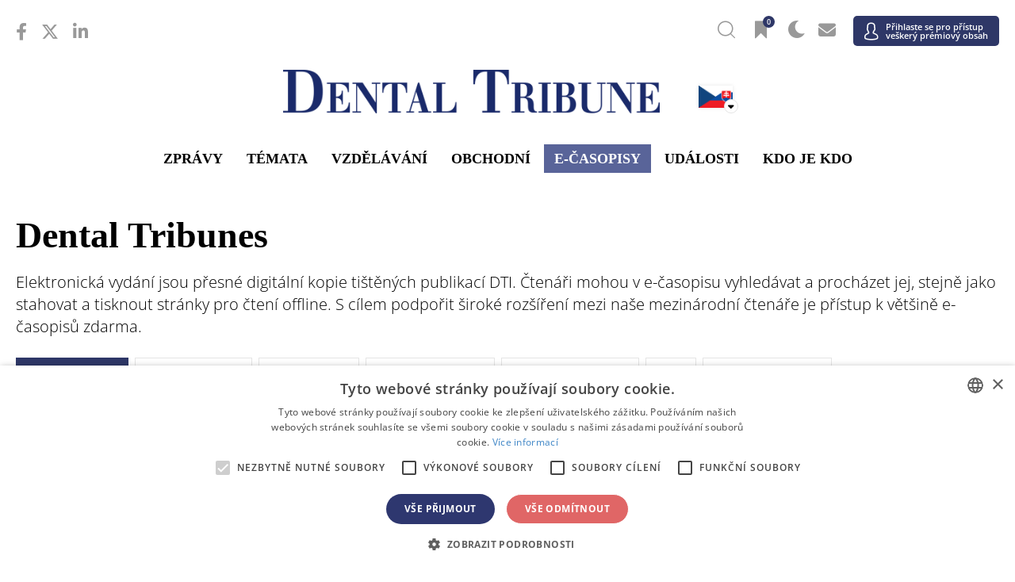

--- FILE ---
content_type: text/html; charset=UTF-8
request_url: https://czsk.dental-tribune.com/e-paper/dental-tribune-editions/dt-bosnia-and-herzegovina/
body_size: 31150
content:



<!doctype html>
<html lang='cs-CZ'>

<head>
	<script type="text/javascript" charset="UTF-8" src="//cdn.cookie-script.com/s/057e68b5f42875c5630325afe621d060.js"></script>
	<script>
		function popup_window(url, title, w, h) {
			var left = (screen.width / 2) - (w / 2) + window.screenX;
			var top = (screen.height / 2) - (h / 2);
			return window.open(url, title, 'toolbar=no, location=no, directories=no, status=no, menubar=no, scrollbars=no, resizable=no, copyhistory=no, width=' + w + ', height=' + h + ', top=' + top + ', left=' + left);
		}
	</script>

		<meta charset="UTF-8">
<script type="text/javascript">
var gform;gform||(document.addEventListener("gform_main_scripts_loaded",function(){gform.scriptsLoaded=!0}),window.addEventListener("DOMContentLoaded",function(){gform.domLoaded=!0}),gform={domLoaded:!1,scriptsLoaded:!1,initializeOnLoaded:function(o){gform.domLoaded&&gform.scriptsLoaded?o():!gform.domLoaded&&gform.scriptsLoaded?window.addEventListener("DOMContentLoaded",o):document.addEventListener("gform_main_scripts_loaded",o)},hooks:{action:{},filter:{}},addAction:function(o,n,r,t){gform.addHook("action",o,n,r,t)},addFilter:function(o,n,r,t){gform.addHook("filter",o,n,r,t)},doAction:function(o){gform.doHook("action",o,arguments)},applyFilters:function(o){return gform.doHook("filter",o,arguments)},removeAction:function(o,n){gform.removeHook("action",o,n)},removeFilter:function(o,n,r){gform.removeHook("filter",o,n,r)},addHook:function(o,n,r,t,i){null==gform.hooks[o][n]&&(gform.hooks[o][n]=[]);var e=gform.hooks[o][n];null==i&&(i=n+"_"+e.length),gform.hooks[o][n].push({tag:i,callable:r,priority:t=null==t?10:t})},doHook:function(n,o,r){var t;if(r=Array.prototype.slice.call(r,1),null!=gform.hooks[n][o]&&((o=gform.hooks[n][o]).sort(function(o,n){return o.priority-n.priority}),o.forEach(function(o){"function"!=typeof(t=o.callable)&&(t=window[t]),"action"==n?t.apply(null,r):r[0]=t.apply(null,r)})),"filter"==n)return r[0]},removeHook:function(o,n,t,i){var r;null!=gform.hooks[o][n]&&(r=(r=gform.hooks[o][n]).filter(function(o,n,r){return!!(null!=i&&i!=o.tag||null!=t&&t!=o.priority)}),gform.hooks[o][n]=r)}});
</script>

	<meta name="viewport" content="width=device-width, initial-scale=1">
	<link rel="profile" href="https://gmpg.org/xfn/11">
	<link rel="apple-touch-icon" sizes="57x57" href="https://cdn.dental-tribune.com/dt/wp-content/themes/dt/images/favicon/apple-icon-57x57.png">
	<link rel="apple-touch-icon" sizes="60x60" href="https://cdn.dental-tribune.com/dt/wp-content/themes/dt/images/favicon/apple-icon-60x60.png">
	<link rel="apple-touch-icon" sizes="72x72" href="https://cdn.dental-tribune.com/dt/wp-content/themes/dt/images/favicon/apple-icon-72x72.png">
	<link rel="apple-touch-icon" sizes="76x76" href="https://cdn.dental-tribune.com/dt/wp-content/themes/dt/images/favicon/apple-icon-76x76.png">
	<link rel="apple-touch-icon" sizes="114x114" href="https://cdn.dental-tribune.com/dt/wp-content/themes/dt/images/favicon/apple-icon-114x114.png">
	<link rel="apple-touch-icon" sizes="120x120" href="https://cdn.dental-tribune.com/dt/wp-content/themes/dt/images/favicon/apple-icon-120x120.png">
	<link rel="apple-touch-icon" sizes="144x144" href="https://cdn.dental-tribune.com/dt/wp-content/themes/dt/images/favicon/apple-icon-144x144.png">
	<link rel="apple-touch-icon" sizes="152x152" href="https://cdn.dental-tribune.com/dt/wp-content/themes/dt/images/favicon/apple-icon-152x152.png">
	<link rel="apple-touch-icon" sizes="180x180" href="https://cdn.dental-tribune.com/dt/wp-content/themes/dt/images/favicon/apple-icon-180x180.png">
	<link rel="icon" type="image/png" sizes="192x192" href="https://cdn.dental-tribune.com/dt/wp-content/themes/dt/images/favicon/android-icon-192x192.png">
	<link rel="icon" type="image/png" sizes="32x32" href="https://cdn.dental-tribune.com/dt/wp-content/themes/dt/images/favicon/favicon-32x32.png">
	<link rel="icon" type="image/png" sizes="96x96" href="https://cdn.dental-tribune.com/dt/wp-content/themes/dt/images/favicon/favicon-96x96.png">
	<link rel="icon" type="image/png" sizes="16x16" href="https://cdn.dental-tribune.com/dt/wp-content/themes/dt/images/favicon/favicon-16x16.png">
	<link rel="manifest" href="https://cdn.dental-tribune.com/dt/wp-content/themes/dt/images/favicon/manifest.js?v=1639723922on">
	<meta name="msapplication-TileColor" content="#ffffff">
	<meta name="msapplication-TileImage" content="https://cdn.dental-tribune.com/dt/wp-content/themes/dt/images/favicon/ms-icon-144x144.png">
	<meta name="theme-color" content="#ffffff">
	
	<meta name='robots' content='max-image-preview:large' />
<link rel='stylesheet' id='wp-block-library-css'  href='https://czsk.dental-tribune.com/wp-includes/css/dist/block-library/style.min.css?ver=5.8.10' type='text/css' media='all' />
<script type='text/javascript' defer src='https://czsk.dental-tribune.com/wp-includes/js/jquery/jquery.min.js?ver=3.6.0' id='jquery-core-js'></script>
<script type='text/javascript' defer src='https://czsk.dental-tribune.com/wp-includes/js/jquery/jquery-migrate.min.js?ver=3.3.2' id='jquery-migrate-js'></script>
	

	<script src="https://cdn.dental-tribune.com/dt/wp-content/themes/dt/js/jquery_3_5_1/jquery-3.5.1.min.js?v=1724239100"></script>
	<script src="https://cdn.dental-tribune.com/dt/wp-content/themes/dt/js/owl-carousel/owl.carousel.min.js?v=1639664820"></script>
	<script src="https://cdn.dental-tribune.com/dt/wp-content/themes/dt/js/owl-carousel/owl.carousel2.thumbs.min.js?v=1627400400"></script>

	<link rel="stylesheet" href="https://cdn.dental-tribune.com/dt/wp-content/themes/dt/css/bootstrap.min.css?v=1611615600">

	<link href="https://cdn.dental-tribune.com/dt/wp-content/themes/dt/fonts/fontawesome-5.15.4/all.css?v=1646825252" rel="stylesheet"> <!--load all styles -->
	<link href="https://cdn.dental-tribune.com/dt/wp-content/themes/dt/fonts/fontawesome-6.4.2/all.css?v=1699889180" rel="stylesheet"> <!--load all styles -->
	<link href="https://cdn.dental-tribune.com/dt/wp-content/themes/dt/fonts/open-sans-ext/open-sans.css?v=1666342791" rel="stylesheet"> <!--load all styles -->



	<!-- <link href="/wp-content/themes/dt/fonts/custom/style.css" rel="stylesheet">  -->
	<link href="https://cdn.dental-tribune.com/dt/wp-content/themes/dt/fonts/custom-2/style.css?v=1626336780" rel="stylesheet"> <!--load all styles -->
	<link rel="stylesheet" href="https://cdn.dental-tribune.com/dt/wp-content/themes/dt/js/owl-carousel/owl.carousel.min.css?v=1611615600">
	<link rel="stylesheet" href="https://cdn.dental-tribune.com/dt/wp-content/themes/dt/css/gravity.css?v=1739432787">
	<link rel="stylesheet" href="https://cdn.dental-tribune.com/dt/wp-content/themes/dt/css/chosen.css?v=1637248560">
	<link rel="stylesheet" href="https://cdn.dental-tribune.com/dt/wp-content/themes/dt/css/styles.css?v=1761832684">
	<link rel="stylesheet" href="https://cdn.dental-tribune.com/dt/wp-content/themes/dt/css/woocommerce.css?v=1653476066">
	<link rel="stylesheet" href="https://cdn.dental-tribune.com/dt/wp-content/themes/dt/css/select2.css?v=1628251260">
	<title>Dental Tribune E-Paper Edition - Dt Bosnia And Herzegovina </title>
	<meta name="title" content="Dental Tribune E-Paper Edition - Dt Bosnia And Herzegovina ">
	<meta name="description" content="Dt Bosnia And Herzegovina - Dozvíte se vše o nejnovějších vývojích ve stomatologii s bezplatnými digitálními vydáními Dental Tribune. Čtěte E-Papery online nebo si je stáhněte."/>
	<meta name="author" content="Dental Tribune International">
	<meta property="og:title" content="Dental Tribune E-Paper Edition - Dt Bosnia And Herzegovina ">
	<meta property="og:site_name" content="Dental Tribune Czech Republic & Slovakia">
	<meta property="og:url" content="https://czsk.dental-tribune.com/e-paper/dental-tribune-editions/dt-bosnia-and-herzegovina/">
	<meta property="og:description" content="Dt Bosnia And Herzegovina - Dozvíte se vše o nejnovějších vývojích ve stomatologii s bezplatnými digitálními vydáními Dental Tribune. Čtěte E-Papery online nebo si je stáhněte.">
	<meta property="og:type" content="article">
	<meta property="og:image" content="https://cdn.dental-tribune.com/dti//0001/1ac0ba38/cmVzaXplLWNyb3Aodz0xMjAwO2g9NjI3O2FuY2hvcj1zdGFydCk6c2hhcnBlbihsZXZlbD0wKTpvdXRwdXQoZm9ybWF0PWpwZWcp/s/bnr/edition/dt-bosnia-and-herzegovina/social-media/banner.jpg">
	<meta property="og:updated_time" content="2021-08-11T10:25:00-0400" />
	<meta property="og:image:width" content="1200" />
	<meta property="og:image:height" content="627" />
	<meta property="article:tag" content="" />
	<meta property="article:published_time" content="" />
	<meta property="article:publisher" content="czsk.dental-tribune.com" />
	<meta property="fb:app_id" content="2507254925974436">
<link rel="alternate" href=https://www.dental-tribune.com/e-paper/dental-tribune-editions/dt-bosnia-and-herzegovina/ hreflang="x-default">
<link rel="alternate" href=https://test.dental-tribune.com/e-paper/dental-tribune-editions/dt-bosnia-and-herzegovina/ hreflang="x-default">
<link rel="alternate" href=https://de.dental-tribune.com/e-paper/dental-tribune-editions/dt-bosnia-and-herzegovina/ hreflang="de-DE">
<link rel="alternate" href=https://fi.dental-tribune.com/e-paper/dental-tribune-editions/dt-bosnia-and-herzegovina/ hreflang="fi-FI">
<link rel="alternate" href=https://nordic.dental-tribune.com/e-paper/dental-tribune-editions/dt-bosnia-and-herzegovina/ hreflang="en-SE">
<link rel="alternate" href=https://nordic.dental-tribune.com/e-paper/dental-tribune-editions/dt-bosnia-and-herzegovina/ hreflang="en-DK">
<link rel="alternate" href=https://nordic.dental-tribune.com/e-paper/dental-tribune-editions/dt-bosnia-and-herzegovina/ hreflang="en-IS">
<link rel="alternate" href=https://nordic.dental-tribune.com/e-paper/dental-tribune-editions/dt-bosnia-and-herzegovina/ hreflang="en-NO">
<link rel="alternate" href=https://br.dental-tribune.com/e-paper/dental-tribune-editions/dt-bosnia-and-herzegovina/ hreflang="pt-BR">
<link rel="alternate" href=https://asean.dental-tribune.com/e-paper/dental-tribune-editions/dt-bosnia-and-herzegovina/ hreflang="en-BR">
<link rel="alternate" href=https://pt.dental-tribune.com/e-paper/dental-tribune-editions/dt-bosnia-and-herzegovina/ hreflang="pt-PT">
<link rel="alternate" href=https://ca.dental-tribune.com/e-paper/dental-tribune-editions/dt-bosnia-and-herzegovina/ hreflang="en-CA">
<link rel="alternate" href=https://la.dental-tribune.com/e-paper/dental-tribune-editions/dt-bosnia-and-herzegovina/ hreflang="es-MX">
<link rel="alternate" href=https://la.dental-tribune.com/e-paper/dental-tribune-editions/dt-bosnia-and-herzegovina/ hreflang="es-VE">
<link rel="alternate" href=https://la.dental-tribune.com/e-paper/dental-tribune-editions/dt-bosnia-and-herzegovina/ hreflang="es-AR">
<link rel="alternate" href=https://la.dental-tribune.com/e-paper/dental-tribune-editions/dt-bosnia-and-herzegovina/ hreflang="es-CO">
<link rel="alternate" href=https://la.dental-tribune.com/e-paper/dental-tribune-editions/dt-bosnia-and-herzegovina/ hreflang="es-PE">
<link rel="alternate" href=https://us.dental-tribune.com/e-paper/dental-tribune-editions/dt-bosnia-and-herzegovina/ hreflang="en-US">
<link rel="alternate" href=https://at.dental-tribune.com/e-paper/dental-tribune-editions/dt-bosnia-and-herzegovina/ hreflang="de-AT">
<link rel="alternate" href=https://hu.dental-tribune.com/e-paper/dental-tribune-editions/dt-bosnia-and-herzegovina/ hreflang="hu-HU">
<link rel="alternate" href=https://ba.dental-tribune.com/e-paper/dental-tribune-editions/dt-bosnia-and-herzegovina/ hreflang="bs-BA">
<link rel="alternate" href=https://bgmk.dental-tribune.com/e-paper/dental-tribune-editions/dt-bosnia-and-herzegovina/ hreflang="bg-BG">
<link rel="alternate" href=https://czsk.dental-tribune.com/e-paper/dental-tribune-editions/dt-bosnia-and-herzegovina/ hreflang="cz-CZ">
<link rel="alternate" href=https://hr.dental-tribune.com/e-paper/dental-tribune-editions/dt-bosnia-and-herzegovina/ hreflang="hr-HR">
<link rel="alternate" href=https://fr.dental-tribune.com/e-paper/dental-tribune-editions/dt-bosnia-and-herzegovina/ hreflang="fr-FR">
<link rel="alternate" href=https://gr.dental-tribune.com/e-paper/dental-tribune-editions/dt-bosnia-and-herzegovina/ hreflang="el-GR">
<link rel="alternate" href=https://it.dental-tribune.com/e-paper/dental-tribune-editions/dt-bosnia-and-herzegovina/ hreflang="it-IT">
<link rel="alternate" href=https://nl.dental-tribune.com/e-paper/dental-tribune-editions/dt-bosnia-and-herzegovina/ hreflang="nl-NL">
<link rel="alternate" href=https://pl.dental-tribune.com/e-paper/dental-tribune-editions/dt-bosnia-and-herzegovina/ hreflang="pl-PL">
<link rel="alternate" href=https://romd.dental-tribune.com/e-paper/dental-tribune-editions/dt-bosnia-and-herzegovina/ hreflang="ro-RO">
<link rel="alternate" href=https://romd.dental-tribune.com/e-paper/dental-tribune-editions/dt-bosnia-and-herzegovina/ hreflang="ro-MD">
<link rel="alternate" href=https://ru.dental-tribune.com/e-paper/dental-tribune-editions/dt-bosnia-and-herzegovina/ hreflang="ru-RU">
<link rel="alternate" href=https://rsme.dental-tribune.com/e-paper/dental-tribune-editions/dt-bosnia-and-herzegovina/ hreflang="sr-SR">
<link rel="alternate" href=https://si.dental-tribune.com/e-paper/dental-tribune-editions/dt-bosnia-and-herzegovina/ hreflang="sl-SI">
<link rel="alternate" href=https://es.dental-tribune.com/e-paper/dental-tribune-editions/dt-bosnia-and-herzegovina/ hreflang="es-ES">
<link rel="alternate" href=https://ch.dental-tribune.com/e-paper/dental-tribune-editions/dt-bosnia-and-herzegovina/ hreflang="de-CH">
<link rel="alternate" href=https://tr.dental-tribune.com/e-paper/dental-tribune-editions/dt-bosnia-and-herzegovina/ hreflang="tr-TR">
<link rel="alternate" href=https://uk.dental-tribune.com/e-paper/dental-tribune-editions/dt-bosnia-and-herzegovina/ hreflang="en-GB">
<link rel="alternate" href=https://uk.dental-tribune.com/e-paper/dental-tribune-editions/dt-bosnia-and-herzegovina/ hreflang="en-IE">
<link rel="alternate" href=https://cn.dental-tribune.com/e-paper/dental-tribune-editions/dt-bosnia-and-herzegovina/ hreflang="zh-CN">
<link rel="alternate" href=https://in.dental-tribune.com/e-paper/dental-tribune-editions/dt-bosnia-and-herzegovina/ hreflang="en-IN">
<link rel="alternate" href=https://jp.dental-tribune.com/e-paper/dental-tribune-editions/dt-bosnia-and-herzegovina/ hreflang="ja-JP">
<link rel="alternate" href=https://pk.dental-tribune.com/e-paper/dental-tribune-editions/dt-bosnia-and-herzegovina/ hreflang="en-PK">
<link rel="alternate" href=https://il.dental-tribune.com/e-paper/dental-tribune-editions/dt-bosnia-and-herzegovina/ hreflang="he-IL">
<link rel="alternate" href=https://me.dental-tribune.com/e-paper/dental-tribune-editions/dt-bosnia-and-herzegovina/ hreflang="en-SY">
<link rel="alternate" href=https://me.dental-tribune.com/e-paper/dental-tribune-editions/dt-bosnia-and-herzegovina/ hreflang="en-AE">
<link rel="alternate" href=https://me.dental-tribune.com/e-paper/dental-tribune-editions/dt-bosnia-and-herzegovina/ hreflang="en-YE">
<link rel="alternate" href=https://me.dental-tribune.com/e-paper/dental-tribune-editions/dt-bosnia-and-herzegovina/ hreflang="en-SA">
<link rel="alternate" href=https://me.dental-tribune.com/e-paper/dental-tribune-editions/dt-bosnia-and-herzegovina/ hreflang="en-IQ">
<link rel="alternate" href=https://dz.dental-tribune.com/e-paper/dental-tribune-editions/dt-bosnia-and-herzegovina/ hreflang="fr-DZ">
<link rel="alternate" href=https://vn.dental-tribune.com/e-paper/dental-tribune-editions/dt-bosnia-and-herzegovina/ hreflang="vi-VN">
<link rel="alternate" href=https://international-dental-show.dental-tribune.com/e-paper/dental-tribune-editions/dt-bosnia-and-herzegovina/ hreflang="x-default">
<link rel="alternate" href=https://dental3dprintingmagazine.dental-tribune.com/e-paper/dental-tribune-editions/dt-bosnia-and-herzegovina/ hreflang="x-default">
<link rel="alternate" href=https://coronavirus.dental-tribune.com/e-paper/dental-tribune-editions/dt-bosnia-and-herzegovina/ hreflang="en-en">
<link rel="alternate" href=https://dentalalignersmagazine.dental-tribune.com/e-paper/dental-tribune-editions/dt-bosnia-and-herzegovina/ hreflang="x-default">
	
	
			<!-- Matomo -->
		<script>
			var _paq = window._paq = window._paq || [];
			/* tracker methods like "setCustomDimension" should be called before "trackPageView" */
			_paq.push(['trackPageView']);
			_paq.push(['enableLinkTracking']);
			(function() {
				var u = "https://analytics.tribune-group.com/";
				_paq.push(['setTrackerUrl', u + 'matomo.php']);
				_paq.push(['setSiteId', 16]);

				//DUPLICATE DATA TO TRACK GLOBALLY - TAKEN FROM:
				//https://developer.matomo.org/guides/tracking-javascript-guide#multiple-piwik-trackers
				var websiteIdDuplicate = 6;
				_paq.push(['addTracker', u + 'matomo.php', websiteIdDuplicate]);

				var d = document,
					g = d.createElement('script'),
					s = d.getElementsByTagName('script')[0];
				g.async = true;
				g.src = u + 'matomo.js';
				s.parentNode.insertBefore(g, s);
			})();
		</script>
		<!-- End Matomo Code -->
	
	<!-- Meta Pixel Code -->
		<!-- End Meta Pixel Code -->

</head>

<body class="page-template-default page page-id-20219 page-parent  not-logged-in">
	
	<div class="wrapper">

						
	<div class="search-wrap">
		<div class="search-field">
			<div class="search-close"><i class="icon-close"></i></div>
			<h3>Search Dental Tribune</h3>
			<form action="/">
				<input type="text" value="" name="s" id="s">
				<input type="submit" id="searchsubmit" value="Search">
			</form>

		</div>
	</div>

	<header id="masthead" class="site-header">

		<div class="content">
			<div class="top">

				<ul class="sm"><li><a href="https://www.facebook.com/stomateam/" target="_blank"><i class="fab fa-facebook-f"></i></a></li><li><a href="https://twitter.com/DentalTribuneIn/" target="_blank"><i class="fa-brands fa-x-twitter"></i></a></li><li><a href="https://www.linkedin.com/company/dental-tribune-international/" target="_blank"><i class="fab fa-linkedin-in"></i></a></li></ul>
				
				<ul class="icons">
					<!--<li><a href="" class="bookmark"><span 
					class="icon-bookmark icon-bookmark-solid"></span></a></li>-->

					<li><a href="" class="header-search"><span class="icon-search"></span></a></li>

					<li><a href="/account/favorites/" class="bookmark"><span class="fav-count icon-bookmark-solid"></span><span class="count">0</span></a></li>
					<li><a href="" class="dark-mode"><span class="icon-moon"></span></a></li>
					<li><a href="/account/newsletter/"><i class="fas fa-envelope"></i></a></li>
					<li class="user-menu">
						<a href="/login/" >
							<span class="icon-user"></span>
															<em>Přihlaste se pro přístup<br> veškerý prémiový obsah</em>
													
						</a>
												
					</li>
					
					<li class="menuTrigger">
						<div><span></span> <span></span> <span></span> </div>
					</li>
				</ul>


			</div>

			<div class="middle">
				
				<a href="/" class="logo"><img src="https://cdn.dental-tribune.com/dt/wp-content/themes/dt/images/logo.png" alt=""></a>
				<a href="/" class="logo small"><img loading="lazy" src="https://cdn.dental-tribune.com/dt/wp-content/themes/dt/images/logo-small.png" alt=""></a>
				<div class="language">
					<img class="flag " src="https://cdn.dental-tribune.com/dt/wp-content/themes/dt/images/flags/czsk.png" alt="">
					<i class="fas fa-sort-down"></i>
				</div>
				<div class="countryList">
	<div class="close icon-close"></div>
	<div class="inside">
				<div class="h2"><span><a>International</a></span></div>
		<ul>
						<li>
				<a href="https://www.dental-tribune.com">
					<img class="bw" src="https://cdn.dental-tribune.com/dt/wp-content/themes/dt/images/flags/www.png" alt="" style="box-shadow:none;">
					<strong>International</strong> / International
				</a>
			</li>
					</ul>		
		<div class="h2"><span><a>Ameriky</a></span></div>
		<ul>
			<!--<li><a href="https://am.dental-tribune.com"><img class="bw" src="/wp-content/themes/dt/images/flags/am.png" alt=""><strong>Americas</strong> / Americas</a></li>-->
						<li>
				<a href="https://br.dental-tribune.com">
					<img src="https://cdn.dental-tribune.com/dt/wp-content/themes/dt/images/flags/br.png" alt="">
					<strong>Brazílie</strong> / Brasil
				</a>
			</li>
									<li>
				<a href="https://ca.dental-tribune.com">
					<img src="https://cdn.dental-tribune.com/dt/wp-content/themes/dt/images/flags/ca.png" alt="">
					<strong>Kanada</strong> / Canada
				</a>
			</li>
									<li>
				<a href="https://la.dental-tribune.com">
					<img src="https://cdn.dental-tribune.com/dt/wp-content/themes/dt/images/flags/la.png" alt="">
					<strong>Latinská Amerika</strong> / Latinoamérica
				</a>
			</li>
									<li>
				<a href="https://us.dental-tribune.com">
					<img src="https://cdn.dental-tribune.com/dt/wp-content/themes/dt/images/flags/us.png" alt="">
					<strong>USA</strong> / USA
				</a>
			</li>
					</ul>		
		<div class="h2"><span><a>Evropa</a></span></div>
		<ul>
			<!--<li><a href="https://eu.dental-tribune.com"><img class="bw" src="/wp-content/themes/dt/images/flags/eu.png" alt=""><strong>Europe</strong> / Europe</a></li>-->
									<li>				
				<a href="https://at.dental-tribune.com">
					<img src="https://cdn.dental-tribune.com/dt/wp-content/themes/dt/images/flags/at.png" alt="">
					<strong>Rakousko</strong> / Österreich
				</a>
			</li>
									<li>
				<a href="https://ba.dental-tribune.com">
					<img src="https://cdn.dental-tribune.com/dt/wp-content/themes/dt/images/flags/ba.png" alt="">
					<strong>Bosna a Hercegovina</strong> / Босна и Херцеговина
				</a>
			</li>
									<li>
				<a href="https://bgmk.dental-tribune.com">
					<img src="https://cdn.dental-tribune.com/dt/wp-content/themes/dt/images/flags/bgmk.png" alt="">
					<strong>Bulharsko</strong> / България
				</a>
			</li>
									<li>
				<a href="https://hr.dental-tribune.com">
					<img src="https://cdn.dental-tribune.com/dt/wp-content/themes/dt/images/flags//hr.png" alt="">
					<strong>Chorvatsko</strong> / Hrvatska
				</a>
			</li>
									<li>
				<a href="https://czsk.dental-tribune.com">
					<img src="https://cdn.dental-tribune.com/dt/wp-content/themes/dt/images/flags/czsk.png" alt="">
					<strong>Česká republika &amp; Slovensko</strong> / Česká republika &amp; Slovensko
				</a>
			</li>
			
										
			<li>
				<a href="https://fr.dental-tribune.com">
					<img src="https://cdn.dental-tribune.com/dt/wp-content/themes/dt/images/flags/fr.png" alt="">
					<strong>Francie</strong> / France
				</a>
			</li>
									<li>
				<a href="https://de.dental-tribune.com">
					<img src="https://cdn.dental-tribune.com/dt/wp-content/themes/dt/images/flags/de.png" alt="">
					<strong>Německo</strong> / Deutschland
				</a>
			</li>
									<li>
				<a href="https://gr.dental-tribune.com">
					<img src="https://cdn.dental-tribune.com/dt/wp-content/themes/dt/images/flags/gr.png" alt="">
					<strong>Řecko</strong> / ΕΛΛΑΔΑ
				</a>
			</li>
									<li>
				<a href="https://hu.dental-tribune.com">
					<img src="https://cdn.dental-tribune.com/dt/wp-content/themes/dt/images/flags/hu.png" alt="">
					<strong>Maďarsko</strong> / Hungary
				</a>
			</li>
									<li>
				<a href="https://it.dental-tribune.com">
					<img src="https://cdn.dental-tribune.com/dt/wp-content/themes/dt/images/flags/it.png" alt="">
					<strong>Itálie</strong> / Italia
				</a>
			</li>
									<li>
				<a href="https://nl.dental-tribune.com">
					<img src="https://cdn.dental-tribune.com/dt/wp-content/themes/dt/images/flags/nl.png" alt="">
					<strong>Nizozemsko</strong> / Nederland
				</a>
			</li>
									<li><a href="https://nordic.dental-tribune.com">
				<img src="https://cdn.dental-tribune.com/dt/wp-content/themes/dt/images/flags/nordic.png" alt="">
				<strong>Severské země</strong> / Nordic
				</a>
			</li>
									<li>
				<a href="https://pl.dental-tribune.com">
					<img src="https://cdn.dental-tribune.com/dt/wp-content/themes/dt/images/flags/pl.png" alt="">
					<strong>Polsko</strong> / Polska
				</a>
			</li>
									<li>
				<a href="https://pt.dental-tribune.com">
					<img src="https://cdn.dental-tribune.com/dt/wp-content/themes/dt/images/flags/pt.png" alt="">
					<strong>Portugalsko</strong> / Portugal
				</a>
			</li>
									<li>
				<a href="https://romd.dental-tribune.com">
					<img src="https://cdn.dental-tribune.com/dt/wp-content/themes/dt/images/flags/romd.png" alt="">
					<strong>Rumunsko a Moldavsko</strong> / România &amp; Moldova
				</a>
			</li>
												<li>
				<a href="https://si.dental-tribune.com">
					<img src="https://cdn.dental-tribune.com/dt/wp-content/themes/dt/images/flags/si.png" alt="">
					<strong>Slovinsko</strong> / Slovenija
				</a>
			</li>
									<li>
				<a href="https://rsme.dental-tribune.com">
					<img src="https://cdn.dental-tribune.com/dt/wp-content/themes/dt/images/flags/rsme.png" alt="">
					<strong>Srbsko &amp; Černá Hora</strong> / Србија и Црна Гора
				</a>
			</li>
									<li>
				<a href="https://es.dental-tribune.com">
					<img src="https://cdn.dental-tribune.com/dt/wp-content/themes/dt/images/flags/es.png" alt="">
					<strong>Španělsko</strong> / España
				</a>
			</li>
			
									<li>
				<a href="https://ch.dental-tribune.com">
					<img src="https://cdn.dental-tribune.com/dt/wp-content/themes/dt/images/flags/ch.png" alt="">
					<strong>Švýcarsko</strong> / Schweiz
				</a>
			</li>
									<li>
				<a href="https://tr.dental-tribune.com">
					<img src="https://cdn.dental-tribune.com/dt/wp-content/themes/dt/images/flags/tr.png" alt="">
					<strong>Turecko</strong> / Türkiye
				</a>
			</li>
									<li>
				<a href="https://uk.dental-tribune.com">
					<img src="https://cdn.dental-tribune.com/dt/wp-content/themes/dt/images/flags/uk.png" alt="">
					<strong>Velká Británie &amp; Irsko</strong> / UK &amp; Ireland
				</a>
			</li>
			
		</ul>
		<div class="h2"><span><a>Asie a Tichomoří</a></span></div>
		<ul>
						<li>
				<a href="https://cn.dental-tribune.com">
					<img src="https://cdn.dental-tribune.com/dt/wp-content/themes/dt/images/flags/cn.png" alt="">
					<strong>Čína</strong> / 中国
				</a>
			</li>
									<li>
				<a href="https://in.dental-tribune.com">
					<img src="https://cdn.dental-tribune.com/dt/wp-content/themes/dt/images/flags/in.png" alt="">
					<strong>Indie</strong> / भारत गणराज्य
				</a>
			</li>
												<li>
				<a href="https://pk.dental-tribune.com">
					<img src="https://cdn.dental-tribune.com/dt/wp-content/themes/dt/images/flags/pk.png" alt="">
					<strong>Pákistán</strong> / Pākistān
				</a>
			</li>
									<li>
				<a href="https://vn.dental-tribune.com">
					<img src="https://cdn.dental-tribune.com/dt/wp-content/themes/dt/images/flags/vn.png" alt="">
					<strong>Vietnam</strong> / Việt Nam
				</a>
			</li>
									<li>
				<a href="https://asean.dental-tribune.com">
					<img src="https://cdn.dental-tribune.com/dt/wp-content/themes/dt/images/flags/asean.png" alt="">
					<strong>ASEAN</strong> / ASEAN
				</a>
			</li>
			

		</ul>
		<div class="h2"><span><a>Blízký východ &amp; Afrika</a></span></div>
		<ul>
						<li>
				<a href="https://il.dental-tribune.com">
					<img src="https://cdn.dental-tribune.com/dt/wp-content/themes/dt/images/flags/il.png" alt="">
					<strong>Izrael</strong> / מְדִינַת יִשְׂרָאֵל
				</a>
			</li>
									<li>
				<a href="https://dz.dental-tribune.com">
					<img src="https://cdn.dental-tribune.com/dt/wp-content/themes/dt/images/flags/dz.png" alt="">
					<strong>Alžírsko, Maroko a Tunisko</strong> / الجزائر والمغرب وتونس
				</a>
			</li>
									<li>
				<a href="https://me.dental-tribune.com">
					<img src="https://cdn.dental-tribune.com/dt/wp-content/themes/dt/images/flags/me.png" alt="">
					<strong>Blízký východ</strong> / Middle East
				</a>
			</li>
								</ul>
		

	</div>
</div>			</div>

			<ul class="menu ">
				<li>
					<a href="/news/">Zprávy</a>
					<div class="dropdown">
						<div class="content">
							<div class="listing"> 	
     
        <div class="item 366587">
       <div class="content" style="cursor: pointer;" onclick="window.location='https://czsk.dental-tribune.com/news/vyrobci-a-profesni-asociace-vyzyvaji-ke-zmenam-evropske-regulace-zdravotnickych-prostredku/';">
        <div class="banner-wrap">
         <a href="https://czsk.dental-tribune.com/news/vyrobci-a-profesni-asociace-vyzyvaji-ke-zmenam-evropske-regulace-zdravotnickych-prostredku/" class="banner">
            <picture><source srcset="https://cdn.dental-tribune.com/dti//0001/e9da07fd/cmVzaXplLWNyb3Aodz0yNDA7aD0xMzUpOnNoYXJwZW4obGV2ZWw9MCk6b3V0cHV0KGZvcm1hdD13ZWJwKQ/up/dt/2026/01/DTI_Manufacturers-and-associations-call-for-changes-to-EU-medical-device-regulation.jpg 240w ,
https://cdn.dental-tribune.com/dti//0001/fc0be043/cmVzaXplLWNyb3Aodz0xMjA7aD02OCk6c2hhcnBlbihsZXZlbD0wKTpvdXRwdXQoZm9ybWF0PXdlYnAp/up/dt/2026/01/DTI_Manufacturers-and-associations-call-for-changes-to-EU-medical-device-regulation.jpg 120w ,
https://cdn.dental-tribune.com/dti//0001/4b8f115c/cmVzaXplLWNyb3Aodz0xODA7aD0xMDIpOnNoYXJwZW4obGV2ZWw9MCk6b3V0cHV0KGZvcm1hdD13ZWJwKQ/up/dt/2026/01/DTI_Manufacturers-and-associations-call-for-changes-to-EU-medical-device-regulation.jpg 180w ,
https://cdn.dental-tribune.com/dti//0001/325826df/cmVzaXplLWNyb3Aodz0zNjA7aD0yMDMpOnNoYXJwZW4obGV2ZWw9MCk6b3V0cHV0KGZvcm1hdD13ZWJwKQ/up/dt/2026/01/DTI_Manufacturers-and-associations-call-for-changes-to-EU-medical-device-regulation.jpg 360w ,
https://cdn.dental-tribune.com/dti//0001/ed07ddca/cmVzaXplLWNyb3Aodz00ODA7aD0yNzApOnNoYXJwZW4obGV2ZWw9MCk6b3V0cHV0KGZvcm1hdD13ZWJwKQ/up/dt/2026/01/DTI_Manufacturers-and-associations-call-for-changes-to-EU-medical-device-regulation.jpg 480w " sizes="(min-width: 1320px) 240px, (min-width: 1020px) calc(20vw - 160px)" type="image/webp"/>
	    <source srcset="https://cdn.dental-tribune.com/dti//0001/2c3d8a51/cmVzaXplLWNyb3Aodz0yNDA7aD0xMzUpOnNoYXJwZW4obGV2ZWw9MCk6b3V0cHV0KGZvcm1hdD1qcGVnKQ/up/dt/2026/01/DTI_Manufacturers-and-associations-call-for-changes-to-EU-medical-device-regulation.jpg 240w ,
https://cdn.dental-tribune.com/dti//0001/450467ea/cmVzaXplLWNyb3Aodz0xMjA7aD02OCk6c2hhcnBlbihsZXZlbD0wKTpvdXRwdXQoZm9ybWF0PWpwZWcp/up/dt/2026/01/DTI_Manufacturers-and-associations-call-for-changes-to-EU-medical-device-regulation.jpg 120w ,
https://cdn.dental-tribune.com/dti//0001/05c84df4/cmVzaXplLWNyb3Aodz0xODA7aD0xMDIpOnNoYXJwZW4obGV2ZWw9MCk6b3V0cHV0KGZvcm1hdD1qcGVnKQ/up/dt/2026/01/DTI_Manufacturers-and-associations-call-for-changes-to-EU-medical-device-regulation.jpg 180w ,
https://cdn.dental-tribune.com/dti//0001/da9a037b/cmVzaXplLWNyb3Aodz0zNjA7aD0yMDMpOnNoYXJwZW4obGV2ZWw9MCk6b3V0cHV0KGZvcm1hdD1qcGVnKQ/up/dt/2026/01/DTI_Manufacturers-and-associations-call-for-changes-to-EU-medical-device-regulation.jpg 360w ,
https://cdn.dental-tribune.com/dti//0001/5987a4ff/cmVzaXplLWNyb3Aodz00ODA7aD0yNzApOnNoYXJwZW4obGV2ZWw9MCk6b3V0cHV0KGZvcm1hdD1qcGVnKQ/up/dt/2026/01/DTI_Manufacturers-and-associations-call-for-changes-to-EU-medical-device-regulation.jpg 480w " sizes="(min-width: 1320px) 240px, (min-width: 1020px) calc(20vw - 160px)" type="image/jpeg"/><img src="https://cdn.dental-tribune.com/dti//0001/2c3d8a51/cmVzaXplLWNyb3Aodz0yNDA7aD0xMzUpOnNoYXJwZW4obGV2ZWw9MCk6b3V0cHV0KGZvcm1hdD1qcGVnKQ/up/dt/2026/01/DTI_Manufacturers-and-associations-call-for-changes-to-EU-medical-device-regulation.jpg" srcset="https://cdn.dental-tribune.com/dti//0001/2c3d8a51/cmVzaXplLWNyb3Aodz0yNDA7aD0xMzUpOnNoYXJwZW4obGV2ZWw9MCk6b3V0cHV0KGZvcm1hdD1qcGVnKQ/up/dt/2026/01/DTI_Manufacturers-and-associations-call-for-changes-to-EU-medical-device-regulation.jpg 240w ,
https://cdn.dental-tribune.com/dti//0001/450467ea/cmVzaXplLWNyb3Aodz0xMjA7aD02OCk6c2hhcnBlbihsZXZlbD0wKTpvdXRwdXQoZm9ybWF0PWpwZWcp/up/dt/2026/01/DTI_Manufacturers-and-associations-call-for-changes-to-EU-medical-device-regulation.jpg 120w ,
https://cdn.dental-tribune.com/dti//0001/05c84df4/cmVzaXplLWNyb3Aodz0xODA7aD0xMDIpOnNoYXJwZW4obGV2ZWw9MCk6b3V0cHV0KGZvcm1hdD1qcGVnKQ/up/dt/2026/01/DTI_Manufacturers-and-associations-call-for-changes-to-EU-medical-device-regulation.jpg 180w ,
https://cdn.dental-tribune.com/dti//0001/da9a037b/cmVzaXplLWNyb3Aodz0zNjA7aD0yMDMpOnNoYXJwZW4obGV2ZWw9MCk6b3V0cHV0KGZvcm1hdD1qcGVnKQ/up/dt/2026/01/DTI_Manufacturers-and-associations-call-for-changes-to-EU-medical-device-regulation.jpg 360w ,
https://cdn.dental-tribune.com/dti//0001/5987a4ff/cmVzaXplLWNyb3Aodz00ODA7aD0yNzApOnNoYXJwZW4obGV2ZWw9MCk6b3V0cHV0KGZvcm1hdD1qcGVnKQ/up/dt/2026/01/DTI_Manufacturers-and-associations-call-for-changes-to-EU-medical-device-regulation.jpg 480w " sizes="(min-width: 1320px) 240px, (min-width: 1020px) calc(20vw - 160px)" type="image/jpeg" alt="Výrobci a profesní asociace vyzývají ke změnám evropské regulace zdravotnických prostředků" title="Výrobci a profesní asociace vyzývají ke změnám evropské regulace zdravotnických prostředků" />
	</picture>        </a>

        <div class="meta ">
          <div class="info">
                        
                        <span>Čt. 29 ledna 2026</span>
                        <span>Zprávy</span>
                                            </div>

    </div>
</div>
<div class="text ">
    <h2><a href="https://czsk.dental-tribune.com/news/vyrobci-a-profesni-asociace-vyzyvaji-ke-zmenam-evropske-regulace-zdravotnickych-prostredku/" class="name">Výrobci a profesní asociace vyzývají ke změnám evropské regulace zdravotnických prostředků</a></h2>
</div>
</div>
</div>
    <div class="item 365682">
       <div class="content" style="cursor: pointer;" onclick="window.location='https://czsk.dental-tribune.com/news/zdrave-vyzkumne-prostredi-by-melo-udrzovat-silna-centra-excelence/';">
        <div class="banner-wrap">
         <a href="https://czsk.dental-tribune.com/news/zdrave-vyzkumne-prostredi-by-melo-udrzovat-silna-centra-excelence/" class="banner">
            <picture><source srcset="https://cdn.dental-tribune.com/dti//0001/41ded1cc/cmVzaXplLWNyb3Aodz0yNDA7aD0xMzUpOnNoYXJwZW4obGV2ZWw9MCk6b3V0cHV0KGZvcm1hdD13ZWJwKQ/up/dt/2026/01/A-healthy-research-environment.jpg 240w ,
https://cdn.dental-tribune.com/dti//0001/26a8656f/cmVzaXplLWNyb3Aodz0xMjA7aD02OCk6c2hhcnBlbihsZXZlbD0wKTpvdXRwdXQoZm9ybWF0PXdlYnAp/up/dt/2026/01/A-healthy-research-environment.jpg 120w ,
https://cdn.dental-tribune.com/dti//0001/78187c4a/cmVzaXplLWNyb3Aodz0xODA7aD0xMDIpOnNoYXJwZW4obGV2ZWw9MCk6b3V0cHV0KGZvcm1hdD13ZWJwKQ/up/dt/2026/01/A-healthy-research-environment.jpg 180w ,
https://cdn.dental-tribune.com/dti//0001/26bd5604/cmVzaXplLWNyb3Aodz0zNjA7aD0yMDMpOnNoYXJwZW4obGV2ZWw9MCk6b3V0cHV0KGZvcm1hdD13ZWJwKQ/up/dt/2026/01/A-healthy-research-environment.jpg 360w ,
https://cdn.dental-tribune.com/dti//0001/a2e293ec/cmVzaXplLWNyb3Aodz00ODA7aD0yNzApOnNoYXJwZW4obGV2ZWw9MCk6b3V0cHV0KGZvcm1hdD13ZWJwKQ/up/dt/2026/01/A-healthy-research-environment.jpg 480w " sizes="(min-width: 1320px) 240px, (min-width: 1020px) calc(20vw - 160px)" type="image/webp"/>
	    <source srcset="https://cdn.dental-tribune.com/dti//0001/ad249bcf/cmVzaXplLWNyb3Aodz0yNDA7aD0xMzUpOnNoYXJwZW4obGV2ZWw9MCk6b3V0cHV0KGZvcm1hdD1qcGVnKQ/up/dt/2026/01/A-healthy-research-environment.jpg 240w ,
https://cdn.dental-tribune.com/dti//0001/56158a50/cmVzaXplLWNyb3Aodz0xMjA7aD02OCk6c2hhcnBlbihsZXZlbD0wKTpvdXRwdXQoZm9ybWF0PWpwZWcp/up/dt/2026/01/A-healthy-research-environment.jpg 120w ,
https://cdn.dental-tribune.com/dti//0001/08460205/cmVzaXplLWNyb3Aodz0xODA7aD0xMDIpOnNoYXJwZW4obGV2ZWw9MCk6b3V0cHV0KGZvcm1hdD1qcGVnKQ/up/dt/2026/01/A-healthy-research-environment.jpg 180w ,
https://cdn.dental-tribune.com/dti//0001/1de97c80/cmVzaXplLWNyb3Aodz0zNjA7aD0yMDMpOnNoYXJwZW4obGV2ZWw9MCk6b3V0cHV0KGZvcm1hdD1qcGVnKQ/up/dt/2026/01/A-healthy-research-environment.jpg 360w ,
https://cdn.dental-tribune.com/dti//0001/d4d11df9/cmVzaXplLWNyb3Aodz00ODA7aD0yNzApOnNoYXJwZW4obGV2ZWw9MCk6b3V0cHV0KGZvcm1hdD1qcGVnKQ/up/dt/2026/01/A-healthy-research-environment.jpg 480w " sizes="(min-width: 1320px) 240px, (min-width: 1020px) calc(20vw - 160px)" type="image/jpeg"/><img src="https://cdn.dental-tribune.com/dti//0001/ad249bcf/cmVzaXplLWNyb3Aodz0yNDA7aD0xMzUpOnNoYXJwZW4obGV2ZWw9MCk6b3V0cHV0KGZvcm1hdD1qcGVnKQ/up/dt/2026/01/A-healthy-research-environment.jpg" srcset="https://cdn.dental-tribune.com/dti//0001/ad249bcf/cmVzaXplLWNyb3Aodz0yNDA7aD0xMzUpOnNoYXJwZW4obGV2ZWw9MCk6b3V0cHV0KGZvcm1hdD1qcGVnKQ/up/dt/2026/01/A-healthy-research-environment.jpg 240w ,
https://cdn.dental-tribune.com/dti//0001/56158a50/cmVzaXplLWNyb3Aodz0xMjA7aD02OCk6c2hhcnBlbihsZXZlbD0wKTpvdXRwdXQoZm9ybWF0PWpwZWcp/up/dt/2026/01/A-healthy-research-environment.jpg 120w ,
https://cdn.dental-tribune.com/dti//0001/08460205/cmVzaXplLWNyb3Aodz0xODA7aD0xMDIpOnNoYXJwZW4obGV2ZWw9MCk6b3V0cHV0KGZvcm1hdD1qcGVnKQ/up/dt/2026/01/A-healthy-research-environment.jpg 180w ,
https://cdn.dental-tribune.com/dti//0001/1de97c80/cmVzaXplLWNyb3Aodz0zNjA7aD0yMDMpOnNoYXJwZW4obGV2ZWw9MCk6b3V0cHV0KGZvcm1hdD1qcGVnKQ/up/dt/2026/01/A-healthy-research-environment.jpg 360w ,
https://cdn.dental-tribune.com/dti//0001/d4d11df9/cmVzaXplLWNyb3Aodz00ODA7aD0yNzApOnNoYXJwZW4obGV2ZWw9MCk6b3V0cHV0KGZvcm1hdD1qcGVnKQ/up/dt/2026/01/A-healthy-research-environment.jpg 480w " sizes="(min-width: 1320px) 240px, (min-width: 1020px) calc(20vw - 160px)" type="image/jpeg" alt="Zdravé výzkumné prostředí by mělo udržovat silná centra excelence" title="Zdravé výzkumné prostředí by mělo udržovat silná centra excelence" />
	</picture>        </a>

        <div class="meta ">
          <div class="info">
                        
                        <span>Pá.  9 ledna 2026</span>
                        <span>Zprávy</span>
                                            </div>

    </div>
</div>
<div class="text ">
    <h2><a href="https://czsk.dental-tribune.com/news/zdrave-vyzkumne-prostredi-by-melo-udrzovat-silna-centra-excelence/" class="name">Zdravé výzkumné prostředí by mělo udržovat silná centra excelence</a></h2>
</div>
</div>
</div>
    <div class="item 365034">
       <div class="content" style="cursor: pointer;" onclick="window.location='https://czsk.dental-tribune.com/news/evropsky-soud-vyjasnuje-pravidla-pro-preshranicni-lecbu-pomoci-aligneru/';">
        <div class="banner-wrap">
         <a href="https://czsk.dental-tribune.com/news/evropsky-soud-vyjasnuje-pravidla-pro-preshranicni-lecbu-pomoci-aligneru/" class="banner">
            <picture><source srcset="https://cdn.dental-tribune.com/dti//0001/d38b211e/cmVzaXplLWNyb3Aodz0yNDA7aD0xMzUpOnNoYXJwZW4obGV2ZWw9MCk6b3V0cHV0KGZvcm1hdD13ZWJwKQ/up/dt/2025/12/Clipboard_12-05-2025_01_web-DTI.jpg 240w ,
https://cdn.dental-tribune.com/dti//0001/7d85b98e/cmVzaXplLWNyb3Aodz0xMjA7aD02OCk6c2hhcnBlbihsZXZlbD0wKTpvdXRwdXQoZm9ybWF0PXdlYnAp/up/dt/2025/12/Clipboard_12-05-2025_01_web-DTI.jpg 120w ,
https://cdn.dental-tribune.com/dti//0001/509e921c/cmVzaXplLWNyb3Aodz0xODA7aD0xMDIpOnNoYXJwZW4obGV2ZWw9MCk6b3V0cHV0KGZvcm1hdD13ZWJwKQ/up/dt/2025/12/Clipboard_12-05-2025_01_web-DTI.jpg 180w ,
https://cdn.dental-tribune.com/dti//0001/75d8db9c/cmVzaXplLWNyb3Aodz0zNjA7aD0yMDMpOnNoYXJwZW4obGV2ZWw9MCk6b3V0cHV0KGZvcm1hdD13ZWJwKQ/up/dt/2025/12/Clipboard_12-05-2025_01_web-DTI.jpg 360w ,
https://cdn.dental-tribune.com/dti//0001/bffd44a8/cmVzaXplLWNyb3Aodz00ODA7aD0yNzApOnNoYXJwZW4obGV2ZWw9MCk6b3V0cHV0KGZvcm1hdD13ZWJwKQ/up/dt/2025/12/Clipboard_12-05-2025_01_web-DTI.jpg 480w " sizes="(min-width: 1320px) 240px, (min-width: 1020px) calc(20vw - 160px)" type="image/webp"/>
	    <source srcset="https://cdn.dental-tribune.com/dti//0001/57b1a09c/cmVzaXplLWNyb3Aodz0yNDA7aD0xMzUpOnNoYXJwZW4obGV2ZWw9MCk6b3V0cHV0KGZvcm1hdD1qcGVnKQ/up/dt/2025/12/Clipboard_12-05-2025_01_web-DTI.jpg 240w ,
https://cdn.dental-tribune.com/dti//0001/26f41ccb/cmVzaXplLWNyb3Aodz0xMjA7aD02OCk6c2hhcnBlbihsZXZlbD0wKTpvdXRwdXQoZm9ybWF0PWpwZWcp/up/dt/2025/12/Clipboard_12-05-2025_01_web-DTI.jpg 120w ,
https://cdn.dental-tribune.com/dti//0001/30c4e55b/cmVzaXplLWNyb3Aodz0xODA7aD0xMDIpOnNoYXJwZW4obGV2ZWw9MCk6b3V0cHV0KGZvcm1hdD1qcGVnKQ/up/dt/2025/12/Clipboard_12-05-2025_01_web-DTI.jpg 180w ,
https://cdn.dental-tribune.com/dti//0001/aa260e0c/cmVzaXplLWNyb3Aodz0zNjA7aD0yMDMpOnNoYXJwZW4obGV2ZWw9MCk6b3V0cHV0KGZvcm1hdD1qcGVnKQ/up/dt/2025/12/Clipboard_12-05-2025_01_web-DTI.jpg 360w ,
https://cdn.dental-tribune.com/dti//0001/308c133b/cmVzaXplLWNyb3Aodz00ODA7aD0yNzApOnNoYXJwZW4obGV2ZWw9MCk6b3V0cHV0KGZvcm1hdD1qcGVnKQ/up/dt/2025/12/Clipboard_12-05-2025_01_web-DTI.jpg 480w " sizes="(min-width: 1320px) 240px, (min-width: 1020px) calc(20vw - 160px)" type="image/jpeg"/><img src="https://cdn.dental-tribune.com/dti//0001/57b1a09c/cmVzaXplLWNyb3Aodz0yNDA7aD0xMzUpOnNoYXJwZW4obGV2ZWw9MCk6b3V0cHV0KGZvcm1hdD1qcGVnKQ/up/dt/2025/12/Clipboard_12-05-2025_01_web-DTI.jpg" srcset="https://cdn.dental-tribune.com/dti//0001/57b1a09c/cmVzaXplLWNyb3Aodz0yNDA7aD0xMzUpOnNoYXJwZW4obGV2ZWw9MCk6b3V0cHV0KGZvcm1hdD1qcGVnKQ/up/dt/2025/12/Clipboard_12-05-2025_01_web-DTI.jpg 240w ,
https://cdn.dental-tribune.com/dti//0001/26f41ccb/cmVzaXplLWNyb3Aodz0xMjA7aD02OCk6c2hhcnBlbihsZXZlbD0wKTpvdXRwdXQoZm9ybWF0PWpwZWcp/up/dt/2025/12/Clipboard_12-05-2025_01_web-DTI.jpg 120w ,
https://cdn.dental-tribune.com/dti//0001/30c4e55b/cmVzaXplLWNyb3Aodz0xODA7aD0xMDIpOnNoYXJwZW4obGV2ZWw9MCk6b3V0cHV0KGZvcm1hdD1qcGVnKQ/up/dt/2025/12/Clipboard_12-05-2025_01_web-DTI.jpg 180w ,
https://cdn.dental-tribune.com/dti//0001/aa260e0c/cmVzaXplLWNyb3Aodz0zNjA7aD0yMDMpOnNoYXJwZW4obGV2ZWw9MCk6b3V0cHV0KGZvcm1hdD1qcGVnKQ/up/dt/2025/12/Clipboard_12-05-2025_01_web-DTI.jpg 360w ,
https://cdn.dental-tribune.com/dti//0001/308c133b/cmVzaXplLWNyb3Aodz00ODA7aD0yNzApOnNoYXJwZW4obGV2ZWw9MCk6b3V0cHV0KGZvcm1hdD1qcGVnKQ/up/dt/2025/12/Clipboard_12-05-2025_01_web-DTI.jpg 480w " sizes="(min-width: 1320px) 240px, (min-width: 1020px) calc(20vw - 160px)" type="image/jpeg" alt="Evropský soud vyjasňuje pravidla pro přeshraniční léčbu pomocí alignerů" title="Evropský soud vyjasňuje pravidla pro přeshraniční léčbu pomocí alignerů" />
	</picture>        </a>

        <div class="meta ">
          <div class="info">
                        
                        <span>Pá. 19 prosince 2025</span>
                        <span>Zprávy</span>
                                            </div>

    </div>
</div>
<div class="text ">
    <h2><a href="https://czsk.dental-tribune.com/news/evropsky-soud-vyjasnuje-pravidla-pro-preshranicni-lecbu-pomoci-aligneru/" class="name">Evropský soud vyjasňuje pravidla pro přeshraniční léčbu pomocí alignerů</a></h2>
</div>
</div>
</div>
    <div class="item 365030">
       <div class="content" style="cursor: pointer;" onclick="window.location='https://czsk.dental-tribune.com/news/moc-gender-a-mlceni-porozumeni-sexualnimu-nevhodnemu-chovani-ve-stomatologii/';">
        <div class="banner-wrap">
         <a href="https://czsk.dental-tribune.com/news/moc-gender-a-mlceni-porozumeni-sexualnimu-nevhodnemu-chovani-ve-stomatologii/" class="banner">
            <picture><source srcset="https://cdn.dental-tribune.com/dti//0001/d5590293/cmVzaXplLWNyb3Aodz0yNDA7aD0xMzUpOnNoYXJwZW4obGV2ZWw9MCk6b3V0cHV0KGZvcm1hdD13ZWJwKQ/up/dt/2025/10/Power-gender-and-silence-Understanding-sexual-misconduct-in-dentistry.jpg 240w ,
https://cdn.dental-tribune.com/dti//0001/ac4dc4c4/cmVzaXplLWNyb3Aodz0xMjA7aD02OCk6c2hhcnBlbihsZXZlbD0wKTpvdXRwdXQoZm9ybWF0PXdlYnAp/up/dt/2025/10/Power-gender-and-silence-Understanding-sexual-misconduct-in-dentistry.jpg 120w ,
https://cdn.dental-tribune.com/dti//0001/497e57b4/cmVzaXplLWNyb3Aodz0xODA7aD0xMDIpOnNoYXJwZW4obGV2ZWw9MCk6b3V0cHV0KGZvcm1hdD13ZWJwKQ/up/dt/2025/10/Power-gender-and-silence-Understanding-sexual-misconduct-in-dentistry.jpg 180w ,
https://cdn.dental-tribune.com/dti//0001/2d590836/cmVzaXplLWNyb3Aodz0zNjA7aD0yMDMpOnNoYXJwZW4obGV2ZWw9MCk6b3V0cHV0KGZvcm1hdD13ZWJwKQ/up/dt/2025/10/Power-gender-and-silence-Understanding-sexual-misconduct-in-dentistry.jpg 360w ,
https://cdn.dental-tribune.com/dti//0001/4ffffb37/cmVzaXplLWNyb3Aodz00ODA7aD0yNzApOnNoYXJwZW4obGV2ZWw9MCk6b3V0cHV0KGZvcm1hdD13ZWJwKQ/up/dt/2025/10/Power-gender-and-silence-Understanding-sexual-misconduct-in-dentistry.jpg 480w " sizes="(min-width: 1320px) 240px, (min-width: 1020px) calc(20vw - 160px)" type="image/webp"/>
	    <source srcset="https://cdn.dental-tribune.com/dti//0001/e527efab/cmVzaXplLWNyb3Aodz0yNDA7aD0xMzUpOnNoYXJwZW4obGV2ZWw9MCk6b3V0cHV0KGZvcm1hdD1qcGVnKQ/up/dt/2025/10/Power-gender-and-silence-Understanding-sexual-misconduct-in-dentistry.jpg 240w ,
https://cdn.dental-tribune.com/dti//0001/0abac2fc/cmVzaXplLWNyb3Aodz0xMjA7aD02OCk6c2hhcnBlbihsZXZlbD0wKTpvdXRwdXQoZm9ybWF0PWpwZWcp/up/dt/2025/10/Power-gender-and-silence-Understanding-sexual-misconduct-in-dentistry.jpg 120w ,
https://cdn.dental-tribune.com/dti//0001/27763951/cmVzaXplLWNyb3Aodz0xODA7aD0xMDIpOnNoYXJwZW4obGV2ZWw9MCk6b3V0cHV0KGZvcm1hdD1qcGVnKQ/up/dt/2025/10/Power-gender-and-silence-Understanding-sexual-misconduct-in-dentistry.jpg 180w ,
https://cdn.dental-tribune.com/dti//0001/092df2c2/cmVzaXplLWNyb3Aodz0zNjA7aD0yMDMpOnNoYXJwZW4obGV2ZWw9MCk6b3V0cHV0KGZvcm1hdD1qcGVnKQ/up/dt/2025/10/Power-gender-and-silence-Understanding-sexual-misconduct-in-dentistry.jpg 360w ,
https://cdn.dental-tribune.com/dti//0001/18356a03/cmVzaXplLWNyb3Aodz00ODA7aD0yNzApOnNoYXJwZW4obGV2ZWw9MCk6b3V0cHV0KGZvcm1hdD1qcGVnKQ/up/dt/2025/10/Power-gender-and-silence-Understanding-sexual-misconduct-in-dentistry.jpg 480w " sizes="(min-width: 1320px) 240px, (min-width: 1020px) calc(20vw - 160px)" type="image/jpeg"/><img src="https://cdn.dental-tribune.com/dti//0001/e527efab/cmVzaXplLWNyb3Aodz0yNDA7aD0xMzUpOnNoYXJwZW4obGV2ZWw9MCk6b3V0cHV0KGZvcm1hdD1qcGVnKQ/up/dt/2025/10/Power-gender-and-silence-Understanding-sexual-misconduct-in-dentistry.jpg" srcset="https://cdn.dental-tribune.com/dti//0001/e527efab/cmVzaXplLWNyb3Aodz0yNDA7aD0xMzUpOnNoYXJwZW4obGV2ZWw9MCk6b3V0cHV0KGZvcm1hdD1qcGVnKQ/up/dt/2025/10/Power-gender-and-silence-Understanding-sexual-misconduct-in-dentistry.jpg 240w ,
https://cdn.dental-tribune.com/dti//0001/0abac2fc/cmVzaXplLWNyb3Aodz0xMjA7aD02OCk6c2hhcnBlbihsZXZlbD0wKTpvdXRwdXQoZm9ybWF0PWpwZWcp/up/dt/2025/10/Power-gender-and-silence-Understanding-sexual-misconduct-in-dentistry.jpg 120w ,
https://cdn.dental-tribune.com/dti//0001/27763951/cmVzaXplLWNyb3Aodz0xODA7aD0xMDIpOnNoYXJwZW4obGV2ZWw9MCk6b3V0cHV0KGZvcm1hdD1qcGVnKQ/up/dt/2025/10/Power-gender-and-silence-Understanding-sexual-misconduct-in-dentistry.jpg 180w ,
https://cdn.dental-tribune.com/dti//0001/092df2c2/cmVzaXplLWNyb3Aodz0zNjA7aD0yMDMpOnNoYXJwZW4obGV2ZWw9MCk6b3V0cHV0KGZvcm1hdD1qcGVnKQ/up/dt/2025/10/Power-gender-and-silence-Understanding-sexual-misconduct-in-dentistry.jpg 360w ,
https://cdn.dental-tribune.com/dti//0001/18356a03/cmVzaXplLWNyb3Aodz00ODA7aD0yNzApOnNoYXJwZW4obGV2ZWw9MCk6b3V0cHV0KGZvcm1hdD1qcGVnKQ/up/dt/2025/10/Power-gender-and-silence-Understanding-sexual-misconduct-in-dentistry.jpg 480w " sizes="(min-width: 1320px) 240px, (min-width: 1020px) calc(20vw - 160px)" type="image/jpeg" alt="Moc, gender a mlčení: Porozumění sexuálnímu nevhodnému chování ve stomatologii" title="Moc, gender a mlčení: Porozumění sexuálnímu nevhodnému chování ve stomatologii" />
	</picture>        </a>

        <div class="meta ">
          <div class="info">
                        
                        <span>Čt. 11 prosince 2025</span>
                        <span>Zprávy</span>
                                            </div>

    </div>
</div>
<div class="text ">
    <h2><a href="https://czsk.dental-tribune.com/news/moc-gender-a-mlceni-porozumeni-sexualnimu-nevhodnemu-chovani-ve-stomatologii/" class="name">Moc, gender a mlčení: Porozumění sexuálnímu nevhodnému chování ve stomatologii</a></h2>
</div>
</div>
</div>
    <div class="item 364968">
       <div class="content" style="cursor: pointer;" onclick="window.location='https://czsk.dental-tribune.com/news/prulomova-studie-potvrzuje-ucinnost-endodontickeho-systemu-reciproc/';">
        <div class="banner-wrap">
         <a href="https://czsk.dental-tribune.com/news/prulomova-studie-potvrzuje-ucinnost-endodontickeho-systemu-reciproc/" class="banner">
            <picture><source srcset="https://cdn.dental-tribune.com/dti//0001/28f4fc62/cmVzaXplLWNyb3Aodz0yNDA7aD0xMzUpOnNoYXJwZW4obGV2ZWw9MCk6b3V0cHV0KGZvcm1hdD13ZWJwKQ/up/dt/2025/12/Corp-Comm-image-Endo-Reciproc-Blue-Endo-Motor_web-DTI.jpg 240w ,
https://cdn.dental-tribune.com/dti//0001/dfb0e98b/cmVzaXplLWNyb3Aodz0xMjA7aD02OCk6c2hhcnBlbihsZXZlbD0wKTpvdXRwdXQoZm9ybWF0PXdlYnAp/up/dt/2025/12/Corp-Comm-image-Endo-Reciproc-Blue-Endo-Motor_web-DTI.jpg 120w ,
https://cdn.dental-tribune.com/dti//0001/f1fb0f87/cmVzaXplLWNyb3Aodz0xODA7aD0xMDIpOnNoYXJwZW4obGV2ZWw9MCk6b3V0cHV0KGZvcm1hdD13ZWJwKQ/up/dt/2025/12/Corp-Comm-image-Endo-Reciproc-Blue-Endo-Motor_web-DTI.jpg 180w ,
https://cdn.dental-tribune.com/dti//0001/cbd4319e/cmVzaXplLWNyb3Aodz0zNjA7aD0yMDMpOnNoYXJwZW4obGV2ZWw9MCk6b3V0cHV0KGZvcm1hdD13ZWJwKQ/up/dt/2025/12/Corp-Comm-image-Endo-Reciproc-Blue-Endo-Motor_web-DTI.jpg 360w ,
https://cdn.dental-tribune.com/dti//0001/9fd2bf0f/cmVzaXplLWNyb3Aodz00ODA7aD0yNzApOnNoYXJwZW4obGV2ZWw9MCk6b3V0cHV0KGZvcm1hdD13ZWJwKQ/up/dt/2025/12/Corp-Comm-image-Endo-Reciproc-Blue-Endo-Motor_web-DTI.jpg 480w " sizes="(min-width: 1320px) 240px, (min-width: 1020px) calc(20vw - 160px)" type="image/webp"/>
	    <source srcset="https://cdn.dental-tribune.com/dti//0001/0985da57/cmVzaXplLWNyb3Aodz0yNDA7aD0xMzUpOnNoYXJwZW4obGV2ZWw9MCk6b3V0cHV0KGZvcm1hdD1qcGVnKQ/up/dt/2025/12/Corp-Comm-image-Endo-Reciproc-Blue-Endo-Motor_web-DTI.jpg 240w ,
https://cdn.dental-tribune.com/dti//0001/59330a60/cmVzaXplLWNyb3Aodz0xMjA7aD02OCk6c2hhcnBlbihsZXZlbD0wKTpvdXRwdXQoZm9ybWF0PWpwZWcp/up/dt/2025/12/Corp-Comm-image-Endo-Reciproc-Blue-Endo-Motor_web-DTI.jpg 120w ,
https://cdn.dental-tribune.com/dti//0001/a1a6b8ae/cmVzaXplLWNyb3Aodz0xODA7aD0xMDIpOnNoYXJwZW4obGV2ZWw9MCk6b3V0cHV0KGZvcm1hdD1qcGVnKQ/up/dt/2025/12/Corp-Comm-image-Endo-Reciproc-Blue-Endo-Motor_web-DTI.jpg 180w ,
https://cdn.dental-tribune.com/dti//0001/dd667652/cmVzaXplLWNyb3Aodz0zNjA7aD0yMDMpOnNoYXJwZW4obGV2ZWw9MCk6b3V0cHV0KGZvcm1hdD1qcGVnKQ/up/dt/2025/12/Corp-Comm-image-Endo-Reciproc-Blue-Endo-Motor_web-DTI.jpg 360w ,
https://cdn.dental-tribune.com/dti//0001/89df71ac/cmVzaXplLWNyb3Aodz00ODA7aD0yNzApOnNoYXJwZW4obGV2ZWw9MCk6b3V0cHV0KGZvcm1hdD1qcGVnKQ/up/dt/2025/12/Corp-Comm-image-Endo-Reciproc-Blue-Endo-Motor_web-DTI.jpg 480w " sizes="(min-width: 1320px) 240px, (min-width: 1020px) calc(20vw - 160px)" type="image/jpeg"/><img src="https://cdn.dental-tribune.com/dti//0001/0985da57/cmVzaXplLWNyb3Aodz0yNDA7aD0xMzUpOnNoYXJwZW4obGV2ZWw9MCk6b3V0cHV0KGZvcm1hdD1qcGVnKQ/up/dt/2025/12/Corp-Comm-image-Endo-Reciproc-Blue-Endo-Motor_web-DTI.jpg" srcset="https://cdn.dental-tribune.com/dti//0001/0985da57/cmVzaXplLWNyb3Aodz0yNDA7aD0xMzUpOnNoYXJwZW4obGV2ZWw9MCk6b3V0cHV0KGZvcm1hdD1qcGVnKQ/up/dt/2025/12/Corp-Comm-image-Endo-Reciproc-Blue-Endo-Motor_web-DTI.jpg 240w ,
https://cdn.dental-tribune.com/dti//0001/59330a60/cmVzaXplLWNyb3Aodz0xMjA7aD02OCk6c2hhcnBlbihsZXZlbD0wKTpvdXRwdXQoZm9ybWF0PWpwZWcp/up/dt/2025/12/Corp-Comm-image-Endo-Reciproc-Blue-Endo-Motor_web-DTI.jpg 120w ,
https://cdn.dental-tribune.com/dti//0001/a1a6b8ae/cmVzaXplLWNyb3Aodz0xODA7aD0xMDIpOnNoYXJwZW4obGV2ZWw9MCk6b3V0cHV0KGZvcm1hdD1qcGVnKQ/up/dt/2025/12/Corp-Comm-image-Endo-Reciproc-Blue-Endo-Motor_web-DTI.jpg 180w ,
https://cdn.dental-tribune.com/dti//0001/dd667652/cmVzaXplLWNyb3Aodz0zNjA7aD0yMDMpOnNoYXJwZW4obGV2ZWw9MCk6b3V0cHV0KGZvcm1hdD1qcGVnKQ/up/dt/2025/12/Corp-Comm-image-Endo-Reciproc-Blue-Endo-Motor_web-DTI.jpg 360w ,
https://cdn.dental-tribune.com/dti//0001/89df71ac/cmVzaXplLWNyb3Aodz00ODA7aD0yNzApOnNoYXJwZW4obGV2ZWw9MCk6b3V0cHV0KGZvcm1hdD1qcGVnKQ/up/dt/2025/12/Corp-Comm-image-Endo-Reciproc-Blue-Endo-Motor_web-DTI.jpg 480w " sizes="(min-width: 1320px) 240px, (min-width: 1020px) calc(20vw - 160px)" type="image/jpeg" alt="Průlomová studie potvrzuje účinnost endodontického systému Reciproc" title="Průlomová studie potvrzuje účinnost endodontického systému Reciproc" />
	</picture>        </a>

        <div class="meta ">
          <div class="info">
                        
                        <span>Po.  8 prosince 2025</span>
                        <span>Zprávy</span>
                                            </div>

    </div>
</div>
<div class="text ">
    <h2><a href="https://czsk.dental-tribune.com/news/prulomova-studie-potvrzuje-ucinnost-endodontickeho-systemu-reciproc/" class="name">Průlomová studie potvrzuje účinnost endodontického systému Reciproc</a></h2>
</div>
</div>
</div>
</div>						</div>
					</div>

				</li>			
					
				<li>
					<a href='/topic'>Témata</a>
					<div class="dropdown">
						<div class="content">
							<div class="listing"> 	
     
        <div class="item 352360">
       <div class="content" style="cursor: pointer;" onclick="window.location='https://czsk.dental-tribune.com/topic/3d-printing/';">
        <div class="banner-wrap">
         <a href="https://czsk.dental-tribune.com/topic/3d-printing/" class="banner">
            <picture><source srcset="https://cdn.dental-tribune.com/dti//0001/4a4391af/cmVzaXplLWNyb3Aodz0yNDA7aD0xMzUpOnNoYXJwZW4obGV2ZWw9MCk6b3V0cHV0KGZvcm1hdD13ZWJwKQ/up/dt/2025/07/3dprinting.jpg 240w ,
https://cdn.dental-tribune.com/dti//0001/97577528/cmVzaXplLWNyb3Aodz0xMjA7aD02OCk6c2hhcnBlbihsZXZlbD0wKTpvdXRwdXQoZm9ybWF0PXdlYnAp/up/dt/2025/07/3dprinting.jpg 120w ,
https://cdn.dental-tribune.com/dti//0001/8a86c81a/cmVzaXplLWNyb3Aodz0xODA7aD0xMDIpOnNoYXJwZW4obGV2ZWw9MCk6b3V0cHV0KGZvcm1hdD13ZWJwKQ/up/dt/2025/07/3dprinting.jpg 180w ,
https://cdn.dental-tribune.com/dti//0001/0e9c713a/cmVzaXplLWNyb3Aodz0zNjA7aD0yMDMpOnNoYXJwZW4obGV2ZWw9MCk6b3V0cHV0KGZvcm1hdD13ZWJwKQ/up/dt/2025/07/3dprinting.jpg 360w ,
https://cdn.dental-tribune.com/dti//0001/76d61d6b/cmVzaXplLWNyb3Aodz00ODA7aD0yNzApOnNoYXJwZW4obGV2ZWw9MCk6b3V0cHV0KGZvcm1hdD13ZWJwKQ/up/dt/2025/07/3dprinting.jpg 480w " sizes="(min-width: 1320px) 240px, (min-width: 1020px) calc(20vw - 160px)" type="image/webp"/>
	    <source srcset="https://cdn.dental-tribune.com/dti//0001/0e65e77e/cmVzaXplLWNyb3Aodz0yNDA7aD0xMzUpOnNoYXJwZW4obGV2ZWw9MCk6b3V0cHV0KGZvcm1hdD1qcGVnKQ/up/dt/2025/07/3dprinting.jpg 240w ,
https://cdn.dental-tribune.com/dti//0001/2eb14526/cmVzaXplLWNyb3Aodz0xMjA7aD02OCk6c2hhcnBlbihsZXZlbD0wKTpvdXRwdXQoZm9ybWF0PWpwZWcp/up/dt/2025/07/3dprinting.jpg 120w ,
https://cdn.dental-tribune.com/dti//0001/7696d495/cmVzaXplLWNyb3Aodz0xODA7aD0xMDIpOnNoYXJwZW4obGV2ZWw9MCk6b3V0cHV0KGZvcm1hdD1qcGVnKQ/up/dt/2025/07/3dprinting.jpg 180w ,
https://cdn.dental-tribune.com/dti//0001/33b8f48a/cmVzaXplLWNyb3Aodz0zNjA7aD0yMDMpOnNoYXJwZW4obGV2ZWw9MCk6b3V0cHV0KGZvcm1hdD1qcGVnKQ/up/dt/2025/07/3dprinting.jpg 360w ,
https://cdn.dental-tribune.com/dti//0001/1e108216/cmVzaXplLWNyb3Aodz00ODA7aD0yNzApOnNoYXJwZW4obGV2ZWw9MCk6b3V0cHV0KGZvcm1hdD1qcGVnKQ/up/dt/2025/07/3dprinting.jpg 480w " sizes="(min-width: 1320px) 240px, (min-width: 1020px) calc(20vw - 160px)" type="image/jpeg"/><img src="https://cdn.dental-tribune.com/dti//0001/0e65e77e/cmVzaXplLWNyb3Aodz0yNDA7aD0xMzUpOnNoYXJwZW4obGV2ZWw9MCk6b3V0cHV0KGZvcm1hdD1qcGVnKQ/up/dt/2025/07/3dprinting.jpg" srcset="https://cdn.dental-tribune.com/dti//0001/0e65e77e/cmVzaXplLWNyb3Aodz0yNDA7aD0xMzUpOnNoYXJwZW4obGV2ZWw9MCk6b3V0cHV0KGZvcm1hdD1qcGVnKQ/up/dt/2025/07/3dprinting.jpg 240w ,
https://cdn.dental-tribune.com/dti//0001/2eb14526/cmVzaXplLWNyb3Aodz0xMjA7aD02OCk6c2hhcnBlbihsZXZlbD0wKTpvdXRwdXQoZm9ybWF0PWpwZWcp/up/dt/2025/07/3dprinting.jpg 120w ,
https://cdn.dental-tribune.com/dti//0001/7696d495/cmVzaXplLWNyb3Aodz0xODA7aD0xMDIpOnNoYXJwZW4obGV2ZWw9MCk6b3V0cHV0KGZvcm1hdD1qcGVnKQ/up/dt/2025/07/3dprinting.jpg 180w ,
https://cdn.dental-tribune.com/dti//0001/33b8f48a/cmVzaXplLWNyb3Aodz0zNjA7aD0yMDMpOnNoYXJwZW4obGV2ZWw9MCk6b3V0cHV0KGZvcm1hdD1qcGVnKQ/up/dt/2025/07/3dprinting.jpg 360w ,
https://cdn.dental-tribune.com/dti//0001/1e108216/cmVzaXplLWNyb3Aodz00ODA7aD0yNzApOnNoYXJwZW4obGV2ZWw9MCk6b3V0cHV0KGZvcm1hdD1qcGVnKQ/up/dt/2025/07/3dprinting.jpg 480w " sizes="(min-width: 1320px) 240px, (min-width: 1020px) calc(20vw - 160px)" type="image/jpeg" alt="3D printing" title="3D printing" />
	</picture>        </a>

        <div class="meta ">
          <div class="info">
                        
                        <span>Téma</span>
                    </div>

    </div>
</div>
<div class="text ">
    <h2><a href="https://czsk.dental-tribune.com/topic/3d-printing/" class="name">3D printing</a></h2>
</div>
</div>
</div>
    <div class="item 352358">
       <div class="content" style="cursor: pointer;" onclick="window.location='https://czsk.dental-tribune.com/topic/aligners/';">
        <div class="banner-wrap">
         <a href="https://czsk.dental-tribune.com/topic/aligners/" class="banner">
            <picture><source srcset="https://cdn.dental-tribune.com/dti//0001/beb2c4db/cmVzaXplLWNyb3Aodz0yNDA7aD0xMzUpOnNoYXJwZW4obGV2ZWw9MCk6b3V0cHV0KGZvcm1hdD13ZWJwKQ/up/dt/2025/07/aligners.jpg 240w ,
https://cdn.dental-tribune.com/dti//0001/67a5d43a/cmVzaXplLWNyb3Aodz0xMjA7aD02OCk6c2hhcnBlbihsZXZlbD0wKTpvdXRwdXQoZm9ybWF0PXdlYnAp/up/dt/2025/07/aligners.jpg 120w ,
https://cdn.dental-tribune.com/dti//0001/ef46ca84/cmVzaXplLWNyb3Aodz0xODA7aD0xMDIpOnNoYXJwZW4obGV2ZWw9MCk6b3V0cHV0KGZvcm1hdD13ZWJwKQ/up/dt/2025/07/aligners.jpg 180w ,
https://cdn.dental-tribune.com/dti//0001/406f332c/cmVzaXplLWNyb3Aodz0zNjA7aD0yMDMpOnNoYXJwZW4obGV2ZWw9MCk6b3V0cHV0KGZvcm1hdD13ZWJwKQ/up/dt/2025/07/aligners.jpg 360w ,
https://cdn.dental-tribune.com/dti//0001/61493de3/cmVzaXplLWNyb3Aodz00ODA7aD0yNzApOnNoYXJwZW4obGV2ZWw9MCk6b3V0cHV0KGZvcm1hdD13ZWJwKQ/up/dt/2025/07/aligners.jpg 480w " sizes="(min-width: 1320px) 240px, (min-width: 1020px) calc(20vw - 160px)" type="image/webp"/>
	    <source srcset="https://cdn.dental-tribune.com/dti//0001/24c54c30/cmVzaXplLWNyb3Aodz0yNDA7aD0xMzUpOnNoYXJwZW4obGV2ZWw9MCk6b3V0cHV0KGZvcm1hdD1qcGVnKQ/up/dt/2025/07/aligners.jpg 240w ,
https://cdn.dental-tribune.com/dti//0001/bb0a738d/cmVzaXplLWNyb3Aodz0xMjA7aD02OCk6c2hhcnBlbihsZXZlbD0wKTpvdXRwdXQoZm9ybWF0PWpwZWcp/up/dt/2025/07/aligners.jpg 120w ,
https://cdn.dental-tribune.com/dti//0001/be9baaea/cmVzaXplLWNyb3Aodz0xODA7aD0xMDIpOnNoYXJwZW4obGV2ZWw9MCk6b3V0cHV0KGZvcm1hdD1qcGVnKQ/up/dt/2025/07/aligners.jpg 180w ,
https://cdn.dental-tribune.com/dti//0001/24e97d90/cmVzaXplLWNyb3Aodz0zNjA7aD0yMDMpOnNoYXJwZW4obGV2ZWw9MCk6b3V0cHV0KGZvcm1hdD1qcGVnKQ/up/dt/2025/07/aligners.jpg 360w ,
https://cdn.dental-tribune.com/dti//0001/ac497125/cmVzaXplLWNyb3Aodz00ODA7aD0yNzApOnNoYXJwZW4obGV2ZWw9MCk6b3V0cHV0KGZvcm1hdD1qcGVnKQ/up/dt/2025/07/aligners.jpg 480w " sizes="(min-width: 1320px) 240px, (min-width: 1020px) calc(20vw - 160px)" type="image/jpeg"/><img src="https://cdn.dental-tribune.com/dti//0001/24c54c30/cmVzaXplLWNyb3Aodz0yNDA7aD0xMzUpOnNoYXJwZW4obGV2ZWw9MCk6b3V0cHV0KGZvcm1hdD1qcGVnKQ/up/dt/2025/07/aligners.jpg" srcset="https://cdn.dental-tribune.com/dti//0001/24c54c30/cmVzaXplLWNyb3Aodz0yNDA7aD0xMzUpOnNoYXJwZW4obGV2ZWw9MCk6b3V0cHV0KGZvcm1hdD1qcGVnKQ/up/dt/2025/07/aligners.jpg 240w ,
https://cdn.dental-tribune.com/dti//0001/bb0a738d/cmVzaXplLWNyb3Aodz0xMjA7aD02OCk6c2hhcnBlbihsZXZlbD0wKTpvdXRwdXQoZm9ybWF0PWpwZWcp/up/dt/2025/07/aligners.jpg 120w ,
https://cdn.dental-tribune.com/dti//0001/be9baaea/cmVzaXplLWNyb3Aodz0xODA7aD0xMDIpOnNoYXJwZW4obGV2ZWw9MCk6b3V0cHV0KGZvcm1hdD1qcGVnKQ/up/dt/2025/07/aligners.jpg 180w ,
https://cdn.dental-tribune.com/dti//0001/24e97d90/cmVzaXplLWNyb3Aodz0zNjA7aD0yMDMpOnNoYXJwZW4obGV2ZWw9MCk6b3V0cHV0KGZvcm1hdD1qcGVnKQ/up/dt/2025/07/aligners.jpg 360w ,
https://cdn.dental-tribune.com/dti//0001/ac497125/cmVzaXplLWNyb3Aodz00ODA7aD0yNzApOnNoYXJwZW4obGV2ZWw9MCk6b3V0cHV0KGZvcm1hdD1qcGVnKQ/up/dt/2025/07/aligners.jpg 480w " sizes="(min-width: 1320px) 240px, (min-width: 1020px) calc(20vw - 160px)" type="image/jpeg" alt="aligners" title="aligners" />
	</picture>        </a>

        <div class="meta ">
          <div class="info">
                        
                        <span>Téma</span>
                    </div>

    </div>
</div>
<div class="text ">
    <h2><a href="https://czsk.dental-tribune.com/topic/aligners/" class="name">aligners</a></h2>
</div>
</div>
</div>
</div>						</div>
					</div>

				</li>
				<li>
					<a href="/education/">Vzdělávání</a>
					<div class="dropdown">
						<div class="content">
							<div class="listing">
                    
    <div class="item webinar">
	<div class="content">
		<div class="top" onclick="window.open('https://www.dtstudyclub.com/en/webinar/klinicke-vyzvy-udrzeni-eubiozy-u-rizikovych-skupin-pacientu-w-108605/')" style="cursor:pointer">
						<div class="date offline"><strong>Webinář na<br> vyžádání</strong>				
							</div>
			
			<div class="sponsor"><img src="https://cdn.dental-tribune.com/dtsc/wp-content/uploads/2022/04/curasept-logo.png" alt="Curasept"/></div>
			
		</div>
		<h2><a href="https://www.dtstudyclub.com/en/webinar/klinicke-vyzvy-udrzeni-eubiozy-u-rizikovych-skupin-pacientu-w-108605/" target="_blank" class="name">Klinické výzvy: udržení eubiózy u rizikových skupin pacientů</a></h2>
		
		<div class="speaker" onclick="window.open('https://www.dtstudyclub.com/en/webinar/klinicke-vyzvy-udrzeni-eubiozy-u-rizikovych-skupin-pacientu-w-108605/')" style="cursor:pointer">
									<div class="photo">	
				<div class="img"><img src="https://cdn.dental-tribune.com/tgimg/dtsc/wp-content/uploads/2022/04/marie-horova-thumbnail-w-102-h-102-c-1.jpg" srcset="https://cdn.dental-tribune.com/tgimg/dtsc/wp-content/uploads/2022/04/marie-horova-thumbnail-w-266-h-266-c-1.jpg 200w " alt=" Marie Horov&aacute;, DiS "></div>
		
			</div>
			<div class="speaker-name">
				Marie Horová, DiS			</div>
		</div>

		<div class="foot">

			<a href="https://www.dtstudyclub.com/en/webinar/klinicke-vyzvy-udrzeni-eubiozy-u-rizikovych-skupin-pacientu-w-108605/" target="_blank" class="btn">Sledování záznamu <i class="icon-arrow-right"></i></a>	
			
						
		</div>

	</div>
</div>                
    <div class="item webinar">
	<div class="content">
		<div class="top" onclick="window.open('https://www.dtstudyclub.com/en/webinar/od-napadu-k-usmevu-jak-si-adela-zalozila-vlastni-ordinaci-dentalni-hygieny-w-103075/')" style="cursor:pointer">
						<div class="date offline"><strong>Webinář na<br> vyžádání</strong>				
							</div>
			
			<div class="sponsor"><img src="https://cdn.dental-tribune.com/dtsc/wp-content/uploads/2015/05/logo-1583737906-01995-oral-b.png" alt="Oral-B"/></div>
			
		</div>
		<h2><a href="https://www.dtstudyclub.com/en/webinar/od-napadu-k-usmevu-jak-si-adela-zalozila-vlastni-ordinaci-dentalni-hygieny-w-103075/" target="_blank" class="name">Od nápadu k úsměvu: Jak si Adéla založila vlastní ordinaci dentální hygieny</a></h2>
		
		<div class="speaker" onclick="window.open('https://www.dtstudyclub.com/en/webinar/od-napadu-k-usmevu-jak-si-adela-zalozila-vlastni-ordinaci-dentalni-hygieny-w-103075/')" style="cursor:pointer">
									<div class="photo">	
				<div class="img"><img src="https://cdn.dental-tribune.com/tgimg/dtsc/wp-content/uploads/2025/05/adela-gruberova-thumbnail-w-102-h-102-c-1.jpg" srcset="https://cdn.dental-tribune.com/tgimg/dtsc/wp-content/uploads/2025/05/adela-gruberova-thumbnail-w-266-h-266-c-1.jpg 200w " alt="Bc. Ad&eacute;la  Gruberov&aacute; "></div>
		
			</div>
			<div class="speaker-name">
				<span class="title">Bc.</span> Adéla  Gruberová			</div>
		</div>

		<div class="foot">

			<a href="https://www.dtstudyclub.com/en/webinar/od-napadu-k-usmevu-jak-si-adela-zalozila-vlastni-ordinaci-dentalni-hygieny-w-103075/" target="_blank" class="btn">Sledování záznamu <i class="icon-arrow-right"></i></a>	
			
						
		</div>

	</div>
</div>                
    <div class="item webinar">
	<div class="content">
		<div class="top" onclick="window.open('https://www.dtstudyclub.com/en/webinar/od-napadu-k-usmevu-ako-si-kamila-zalozila-vlastnu-ambulanciu-dentalnej-hygieny-w-103077/')" style="cursor:pointer">
						<div class="date offline"><strong>Webinář na<br> vyžádání</strong>				
							</div>
			
			<div class="sponsor"><img src="https://cdn.dental-tribune.com/dtsc/wp-content/uploads/2015/05/logo-1583737906-01995-oral-b.png" alt="Oral-B"/></div>
			
		</div>
		<h2><a href="https://www.dtstudyclub.com/en/webinar/od-napadu-k-usmevu-ako-si-kamila-zalozila-vlastnu-ambulanciu-dentalnej-hygieny-w-103077/" target="_blank" class="name">Od nápadu k úsmevu: Ako si Kamila založila vlastnú ambulanciu dentálnej hygieny</a></h2>
		
		<div class="speaker" onclick="window.open('https://www.dtstudyclub.com/en/webinar/od-napadu-k-usmevu-ako-si-kamila-zalozila-vlastnu-ambulanciu-dentalnej-hygieny-w-103077/')" style="cursor:pointer">
									<div class="photo">	
				<div class="img"><img src="https://cdn.dental-tribune.com/tgimg/dtsc/wp-content/uploads/2025/05/kamila-gensor-thumbnail-w-102-h-102-c-1.jpg" srcset="https://cdn.dental-tribune.com/tgimg/dtsc/wp-content/uploads/2025/05/kamila-gensor-thumbnail-w-266-h-266-c-1.jpg 200w " alt="Bc. Kamila  Gen&scaron;or "></div>
		
			</div>
			<div class="speaker-name">
				<span class="title">Bc.</span> Kamila  Genšor			</div>
		</div>

		<div class="foot">

			<a href="https://www.dtstudyclub.com/en/webinar/od-napadu-k-usmevu-ako-si-kamila-zalozila-vlastnu-ambulanciu-dentalnej-hygieny-w-103077/" target="_blank" class="btn">Sledování záznamu <i class="icon-arrow-right"></i></a>	
			
						
		</div>

	</div>
</div>                
    <div class="item webinar">
	<div class="content">
		<div class="top" onclick="window.open('https://www.dtstudyclub.com/en/webinar/od-napadu-k-usmevu-jak-si-rozalie-zalozila-vlastni-ordinace-dentalni-hygieny-w-102384/')" style="cursor:pointer">
						<div class="date offline"><strong>Webinář na<br> vyžádání</strong>				
							</div>
			
			<div class="sponsor"><img src="https://cdn.dental-tribune.com/dtsc/wp-content/uploads/2015/05/logo-1583737906-01995-oral-b.png" alt="Oral-B"/></div>
			
		</div>
		<h2><a href="https://www.dtstudyclub.com/en/webinar/od-napadu-k-usmevu-jak-si-rozalie-zalozila-vlastni-ordinace-dentalni-hygieny-w-102384/" target="_blank" class="name">Od nápadu k úsměvu: Jak si Rozálie založila vlastní ordinace dentální hygieny</a></h2>
		
		<div class="speaker" onclick="window.open('https://www.dtstudyclub.com/en/webinar/od-napadu-k-usmevu-jak-si-rozalie-zalozila-vlastni-ordinace-dentalni-hygieny-w-102384/')" style="cursor:pointer">
									<div class="photo">	
				<div class="img"><img src="https://cdn.dental-tribune.com/tgimg/dtsc/wp-content/uploads/2025/04/rozalie-nemcova-thumbnail-w-102-h-102-c-1.jpg" srcset="https://cdn.dental-tribune.com/tgimg/dtsc/wp-content/uploads/2025/04/rozalie-nemcova-thumbnail-w-266-h-266-c-1.jpg 200w " alt=" Roz&aacute;lie  N&#283;mcov&aacute; "></div>
		
			</div>
			<div class="speaker-name">
				Rozálie  Němcová			</div>
		</div>

		<div class="foot">

			<a href="https://www.dtstudyclub.com/en/webinar/od-napadu-k-usmevu-jak-si-rozalie-zalozila-vlastni-ordinace-dentalni-hygieny-w-102384/" target="_blank" class="btn">Sledování záznamu <i class="icon-arrow-right"></i></a>	
			
						
		</div>

	</div>
</div>            </div>						</div>
					</div>
				</li>
				<li>
					<a href="/c/">Obchodní</a>
					<div class="dropdown">
						<div class="content">
							<div class="listing">

       	<div class="item marketplace">
 		<div class="content" style="cursor: pointer;" onclick="window.location='https://czsk.dental-tribune.com/c/mis-implants-technologies-ltd/';">

 			<a href="https://czsk.dental-tribune.com/c/mis-implants-technologies-ltd/" class="banner">
            <picture><source srcset="https://cdn.dental-tribune.com/dti//0001/d5c2c9a2/cmVzaXplKHc9MTcwO2g9ODApOnNoYXJwZW4obGV2ZWw9MCk6b3V0cHV0KGZvcm1hdD13ZWJwKQ/up/dt/2014/02/MIS.png 170w ,
https://cdn.dental-tribune.com/dti//0001/0a6aff98/cmVzaXplKHc9ODU7aD00MCk6c2hhcnBlbihsZXZlbD0wKTpvdXRwdXQoZm9ybWF0PXdlYnAp/up/dt/2014/02/MIS.png 85w ,
https://cdn.dental-tribune.com/dti//0001/44085aed/cmVzaXplKHc9MTI4O2g9NjApOnNoYXJwZW4obGV2ZWw9MCk6b3V0cHV0KGZvcm1hdD13ZWJwKQ/up/dt/2014/02/MIS.png 128w ,
https://cdn.dental-tribune.com/dti//0001/53352f5c/cmVzaXplKHc9MjU1O2g9MTIwKTpzaGFycGVuKGxldmVsPTApOm91dHB1dChmb3JtYXQ9d2VicCk/up/dt/2014/02/MIS.png 255w ,
https://cdn.dental-tribune.com/dti//0001/a43efbc1/cmVzaXplKHc9MzQwO2g9MTYwKTpzaGFycGVuKGxldmVsPTApOm91dHB1dChmb3JtYXQ9d2VicCk/up/dt/2014/02/MIS.png 340w " sizes="(min-width: 1320px) 170px, (min-width: 991px) calc(20vw - 120px)" type="image/webp"/>
	    <source srcset="https://cdn.dental-tribune.com/dti//0001/4dd97ed7/cmVzaXplKHc9MTcwO2g9ODApOnNoYXJwZW4obGV2ZWw9MCk6b3V0cHV0KGZvcm1hdD1wbmcp/up/dt/2014/02/MIS.png 170w ,
https://cdn.dental-tribune.com/dti//0001/6e63922b/cmVzaXplKHc9ODU7aD00MCk6c2hhcnBlbihsZXZlbD0wKTpvdXRwdXQoZm9ybWF0PXBuZyk/up/dt/2014/02/MIS.png 85w ,
https://cdn.dental-tribune.com/dti//0001/96a8da98/cmVzaXplKHc9MTI4O2g9NjApOnNoYXJwZW4obGV2ZWw9MCk6b3V0cHV0KGZvcm1hdD1wbmcp/up/dt/2014/02/MIS.png 128w ,
https://cdn.dental-tribune.com/dti//0001/21b3c9aa/cmVzaXplKHc9MjU1O2g9MTIwKTpzaGFycGVuKGxldmVsPTApOm91dHB1dChmb3JtYXQ9cG5nKQ/up/dt/2014/02/MIS.png 255w ,
https://cdn.dental-tribune.com/dti//0001/e2527c5e/cmVzaXplKHc9MzQwO2g9MTYwKTpzaGFycGVuKGxldmVsPTApOm91dHB1dChmb3JtYXQ9cG5nKQ/up/dt/2014/02/MIS.png 340w " sizes="(min-width: 1320px) 170px, (min-width: 991px) calc(20vw - 120px)" type="image/png"/><img src="https://cdn.dental-tribune.com/dti//0001/4dd97ed7/cmVzaXplKHc9MTcwO2g9ODApOnNoYXJwZW4obGV2ZWw9MCk6b3V0cHV0KGZvcm1hdD1wbmcp/up/dt/2014/02/MIS.png" srcset="https://cdn.dental-tribune.com/dti//0001/4dd97ed7/cmVzaXplKHc9MTcwO2g9ODApOnNoYXJwZW4obGV2ZWw9MCk6b3V0cHV0KGZvcm1hdD1wbmcp/up/dt/2014/02/MIS.png 170w ,
https://cdn.dental-tribune.com/dti//0001/6e63922b/cmVzaXplKHc9ODU7aD00MCk6c2hhcnBlbihsZXZlbD0wKTpvdXRwdXQoZm9ybWF0PXBuZyk/up/dt/2014/02/MIS.png 85w ,
https://cdn.dental-tribune.com/dti//0001/96a8da98/cmVzaXplKHc9MTI4O2g9NjApOnNoYXJwZW4obGV2ZWw9MCk6b3V0cHV0KGZvcm1hdD1wbmcp/up/dt/2014/02/MIS.png 128w ,
https://cdn.dental-tribune.com/dti//0001/21b3c9aa/cmVzaXplKHc9MjU1O2g9MTIwKTpzaGFycGVuKGxldmVsPTApOm91dHB1dChmb3JtYXQ9cG5nKQ/up/dt/2014/02/MIS.png 255w ,
https://cdn.dental-tribune.com/dti//0001/e2527c5e/cmVzaXplKHc9MzQwO2g9MTYwKTpzaGFycGVuKGxldmVsPTApOm91dHB1dChmb3JtYXQ9cG5nKQ/up/dt/2014/02/MIS.png 340w " sizes="(min-width: 1320px) 170px, (min-width: 991px) calc(20vw - 120px)" type="image/png" alt="MIS Implants Technologies" title="MIS Implants Technologies" />
	</picture>         </a>
 			<div class="text">
 				<h2><a href="https://czsk.dental-tribune.com/c/mis-implants-technologies-ltd/" class="name">MIS Implants Technologies</a></h2>
 				<div class="links">
 				<!--<a href="">About</a>
 					<a href="">Products</a>
 					<a href="">Articles</a>
 					<a href="">Clinical</a>
 					<a href="">Jobs</a>
 					<a href="">Videos</a>
 					<a href="">Photos</a>
 					<a href="">Events</a>
 					<a href="">Webinars</a>
 					<a href="">ePaper</a>-->
                    <a href="/c/mis-implants-technologies-ltd/">Domů</a> <a href="/c/mis-implants-technologies-ltd/about/">O nás</a> <a href="/c/mis-implants-technologies-ltd/webinar/">Webináře</a> <a href="/c/mis-implants-technologies-ltd/news/">Články</a> <a href="/c/mis-implants-technologies-ltd/prod/">Produkty</a> <a href="/c/mis-implants-technologies-ltd/video/">Videa</a> <a href="/c/mis-implants-technologies-ltd/photogallery/">Fotografie</a> <a href="/c/mis-implants-technologies-ltd/event/">Události</a> <a href="/c/mis-implants-technologies-ltd/epaper/">e-časopis</a>  				</div>
 			</div>
 		</div>
 	</div>
     	<div class="item marketplace">
 		<div class="content" style="cursor: pointer;" onclick="window.location='https://czsk.dental-tribune.com/c/fona-dental-s-r-o/';">

 			<a href="https://czsk.dental-tribune.com/c/fona-dental-s-r-o/" class="banner">
            <picture><source srcset="https://cdn.dental-tribune.com/dti//0001/03211d79/cmVzaXplKHc9MTcwO2g9ODApOnNoYXJwZW4obGV2ZWw9MCk6b3V0cHV0KGZvcm1hdD13ZWJwKQ/up/dt/2018/02/Logo_FONA.png 170w ,
https://cdn.dental-tribune.com/dti//0001/c170872a/cmVzaXplKHc9ODU7aD00MCk6c2hhcnBlbihsZXZlbD0wKTpvdXRwdXQoZm9ybWF0PXdlYnAp/up/dt/2018/02/Logo_FONA.png 85w ,
https://cdn.dental-tribune.com/dti//0001/e0666c9d/cmVzaXplKHc9MTI4O2g9NjApOnNoYXJwZW4obGV2ZWw9MCk6b3V0cHV0KGZvcm1hdD13ZWJwKQ/up/dt/2018/02/Logo_FONA.png 128w ,
https://cdn.dental-tribune.com/dti//0001/7df524e0/cmVzaXplKHc9MjU1O2g9MTIwKTpzaGFycGVuKGxldmVsPTApOm91dHB1dChmb3JtYXQ9d2VicCk/up/dt/2018/02/Logo_FONA.png 255w ,
https://cdn.dental-tribune.com/dti//0001/ceda18a0/cmVzaXplKHc9MzQwO2g9MTYwKTpzaGFycGVuKGxldmVsPTApOm91dHB1dChmb3JtYXQ9d2VicCk/up/dt/2018/02/Logo_FONA.png 340w " sizes="(min-width: 1320px) 170px, (min-width: 991px) calc(20vw - 120px)" type="image/webp"/>
	    <source srcset="https://cdn.dental-tribune.com/dti//0001/c0f08c31/cmVzaXplKHc9MTcwO2g9ODApOnNoYXJwZW4obGV2ZWw9MCk6b3V0cHV0KGZvcm1hdD1wbmcp/up/dt/2018/02/Logo_FONA.png 170w ,
https://cdn.dental-tribune.com/dti//0001/e7c2fa00/cmVzaXplKHc9ODU7aD00MCk6c2hhcnBlbihsZXZlbD0wKTpvdXRwdXQoZm9ybWF0PXBuZyk/up/dt/2018/02/Logo_FONA.png 85w ,
https://cdn.dental-tribune.com/dti//0001/45ee5271/cmVzaXplKHc9MTI4O2g9NjApOnNoYXJwZW4obGV2ZWw9MCk6b3V0cHV0KGZvcm1hdD1wbmcp/up/dt/2018/02/Logo_FONA.png 128w ,
https://cdn.dental-tribune.com/dti//0001/54b05747/cmVzaXplKHc9MjU1O2g9MTIwKTpzaGFycGVuKGxldmVsPTApOm91dHB1dChmb3JtYXQ9cG5nKQ/up/dt/2018/02/Logo_FONA.png 255w ,
https://cdn.dental-tribune.com/dti//0001/cae81d30/cmVzaXplKHc9MzQwO2g9MTYwKTpzaGFycGVuKGxldmVsPTApOm91dHB1dChmb3JtYXQ9cG5nKQ/up/dt/2018/02/Logo_FONA.png 340w " sizes="(min-width: 1320px) 170px, (min-width: 991px) calc(20vw - 120px)" type="image/png"/><img src="https://cdn.dental-tribune.com/dti//0001/c0f08c31/cmVzaXplKHc9MTcwO2g9ODApOnNoYXJwZW4obGV2ZWw9MCk6b3V0cHV0KGZvcm1hdD1wbmcp/up/dt/2018/02/Logo_FONA.png" srcset="https://cdn.dental-tribune.com/dti//0001/c0f08c31/cmVzaXplKHc9MTcwO2g9ODApOnNoYXJwZW4obGV2ZWw9MCk6b3V0cHV0KGZvcm1hdD1wbmcp/up/dt/2018/02/Logo_FONA.png 170w ,
https://cdn.dental-tribune.com/dti//0001/e7c2fa00/cmVzaXplKHc9ODU7aD00MCk6c2hhcnBlbihsZXZlbD0wKTpvdXRwdXQoZm9ybWF0PXBuZyk/up/dt/2018/02/Logo_FONA.png 85w ,
https://cdn.dental-tribune.com/dti//0001/45ee5271/cmVzaXplKHc9MTI4O2g9NjApOnNoYXJwZW4obGV2ZWw9MCk6b3V0cHV0KGZvcm1hdD1wbmcp/up/dt/2018/02/Logo_FONA.png 128w ,
https://cdn.dental-tribune.com/dti//0001/54b05747/cmVzaXplKHc9MjU1O2g9MTIwKTpzaGFycGVuKGxldmVsPTApOm91dHB1dChmb3JtYXQ9cG5nKQ/up/dt/2018/02/Logo_FONA.png 255w ,
https://cdn.dental-tribune.com/dti//0001/cae81d30/cmVzaXplKHc9MzQwO2g9MTYwKTpzaGFycGVuKGxldmVsPTApOm91dHB1dChmb3JtYXQ9cG5nKQ/up/dt/2018/02/Logo_FONA.png 340w " sizes="(min-width: 1320px) 170px, (min-width: 991px) calc(20vw - 120px)" type="image/png" alt="FONA Dental - s.r.o." title="FONA Dental - s.r.o." />
	</picture>         </a>
 			<div class="text">
 				<h2><a href="https://czsk.dental-tribune.com/c/fona-dental-s-r-o/" class="name">FONA Dental - s.r.o.</a></h2>
 				<div class="links">
 				<!--<a href="">About</a>
 					<a href="">Products</a>
 					<a href="">Articles</a>
 					<a href="">Clinical</a>
 					<a href="">Jobs</a>
 					<a href="">Videos</a>
 					<a href="">Photos</a>
 					<a href="">Events</a>
 					<a href="">Webinars</a>
 					<a href="">ePaper</a>-->
                    <a href="/c/fona-dental-s-r-o/">Domů</a> <a href="/c/fona-dental-s-r-o/about/">O nás</a> <a href="/c/fona-dental-s-r-o/prod/">Produkty</a>  				</div>
 			</div>
 		</div>
 	</div>
     	<div class="item marketplace">
 		<div class="content" style="cursor: pointer;" onclick="window.location='https://czsk.dental-tribune.com/c/e-m-s-electro-medical-systems-s-a/';">

 			<a href="https://czsk.dental-tribune.com/c/e-m-s-electro-medical-systems-s-a/" class="banner">
            <picture><source srcset="https://cdn.dental-tribune.com/dti//0001/9c4100bd/cmVzaXplKHc9MTcwO2g9ODApOnNoYXJwZW4obGV2ZWw9MCk6b3V0cHV0KGZvcm1hdD13ZWJwKQ/up/dt/2014/02/EMS.png 170w ,
https://cdn.dental-tribune.com/dti//0001/d87a3cca/cmVzaXplKHc9ODU7aD00MCk6c2hhcnBlbihsZXZlbD0wKTpvdXRwdXQoZm9ybWF0PXdlYnAp/up/dt/2014/02/EMS.png 85w ,
https://cdn.dental-tribune.com/dti//0001/59bda4e9/cmVzaXplKHc9MTI4O2g9NjApOnNoYXJwZW4obGV2ZWw9MCk6b3V0cHV0KGZvcm1hdD13ZWJwKQ/up/dt/2014/02/EMS.png 128w ,
https://cdn.dental-tribune.com/dti//0001/190ab745/cmVzaXplKHc9MjU1O2g9MTIwKTpzaGFycGVuKGxldmVsPTApOm91dHB1dChmb3JtYXQ9d2VicCk/up/dt/2014/02/EMS.png 255w ,
https://cdn.dental-tribune.com/dti//0001/48e6969d/cmVzaXplKHc9MzQwO2g9MTYwKTpzaGFycGVuKGxldmVsPTApOm91dHB1dChmb3JtYXQ9d2VicCk/up/dt/2014/02/EMS.png 340w " sizes="(min-width: 1320px) 170px, (min-width: 991px) calc(20vw - 120px)" type="image/webp"/>
	    <source srcset="https://cdn.dental-tribune.com/dti//0001/fd14130d/cmVzaXplKHc9MTcwO2g9ODApOnNoYXJwZW4obGV2ZWw9MCk6b3V0cHV0KGZvcm1hdD1wbmcp/up/dt/2014/02/EMS.png 170w ,
https://cdn.dental-tribune.com/dti//0001/4b156f30/cmVzaXplKHc9ODU7aD00MCk6c2hhcnBlbihsZXZlbD0wKTpvdXRwdXQoZm9ybWF0PXBuZyk/up/dt/2014/02/EMS.png 85w ,
https://cdn.dental-tribune.com/dti//0001/3f62779e/cmVzaXplKHc9MTI4O2g9NjApOnNoYXJwZW4obGV2ZWw9MCk6b3V0cHV0KGZvcm1hdD1wbmcp/up/dt/2014/02/EMS.png 128w ,
https://cdn.dental-tribune.com/dti//0001/896b43e4/cmVzaXplKHc9MjU1O2g9MTIwKTpzaGFycGVuKGxldmVsPTApOm91dHB1dChmb3JtYXQ9cG5nKQ/up/dt/2014/02/EMS.png 255w ,
https://cdn.dental-tribune.com/dti//0001/67b17441/cmVzaXplKHc9MzQwO2g9MTYwKTpzaGFycGVuKGxldmVsPTApOm91dHB1dChmb3JtYXQ9cG5nKQ/up/dt/2014/02/EMS.png 340w " sizes="(min-width: 1320px) 170px, (min-width: 991px) calc(20vw - 120px)" type="image/png"/><img src="https://cdn.dental-tribune.com/dti//0001/fd14130d/cmVzaXplKHc9MTcwO2g9ODApOnNoYXJwZW4obGV2ZWw9MCk6b3V0cHV0KGZvcm1hdD1wbmcp/up/dt/2014/02/EMS.png" srcset="https://cdn.dental-tribune.com/dti//0001/fd14130d/cmVzaXplKHc9MTcwO2g9ODApOnNoYXJwZW4obGV2ZWw9MCk6b3V0cHV0KGZvcm1hdD1wbmcp/up/dt/2014/02/EMS.png 170w ,
https://cdn.dental-tribune.com/dti//0001/4b156f30/cmVzaXplKHc9ODU7aD00MCk6c2hhcnBlbihsZXZlbD0wKTpvdXRwdXQoZm9ybWF0PXBuZyk/up/dt/2014/02/EMS.png 85w ,
https://cdn.dental-tribune.com/dti//0001/3f62779e/cmVzaXplKHc9MTI4O2g9NjApOnNoYXJwZW4obGV2ZWw9MCk6b3V0cHV0KGZvcm1hdD1wbmcp/up/dt/2014/02/EMS.png 128w ,
https://cdn.dental-tribune.com/dti//0001/896b43e4/cmVzaXplKHc9MjU1O2g9MTIwKTpzaGFycGVuKGxldmVsPTApOm91dHB1dChmb3JtYXQ9cG5nKQ/up/dt/2014/02/EMS.png 255w ,
https://cdn.dental-tribune.com/dti//0001/67b17441/cmVzaXplKHc9MzQwO2g9MTYwKTpzaGFycGVuKGxldmVsPTApOm91dHB1dChmb3JtYXQ9cG5nKQ/up/dt/2014/02/EMS.png 340w " sizes="(min-width: 1320px) 170px, (min-width: 991px) calc(20vw - 120px)" type="image/png" alt="EMS" title="EMS" />
	</picture>         </a>
 			<div class="text">
 				<h2><a href="https://czsk.dental-tribune.com/c/e-m-s-electro-medical-systems-s-a/" class="name">EMS</a></h2>
 				<div class="links">
 				<!--<a href="">About</a>
 					<a href="">Products</a>
 					<a href="">Articles</a>
 					<a href="">Clinical</a>
 					<a href="">Jobs</a>
 					<a href="">Videos</a>
 					<a href="">Photos</a>
 					<a href="">Events</a>
 					<a href="">Webinars</a>
 					<a href="">ePaper</a>-->
                    <a href="/c/e-m-s-electro-medical-systems-s-a/">Domů</a> <a href="/c/e-m-s-electro-medical-systems-s-a/about/">O nás</a> <a href="/c/e-m-s-electro-medical-systems-s-a/webinar/">Webináře</a> <a href="/c/e-m-s-electro-medical-systems-s-a/news/">Články</a> <a href="/c/e-m-s-electro-medical-systems-s-a/prod/">Produkty</a> <a href="/c/e-m-s-electro-medical-systems-s-a/video/">Videa</a> <a href="/c/e-m-s-electro-medical-systems-s-a/event/">Události</a> <a href="/c/e-m-s-electro-medical-systems-s-a/epaper/">e-časopis</a>  				</div>
 			</div>
 		</div>
 	</div>
     	<div class="item marketplace">
 		<div class="content" style="cursor: pointer;" onclick="window.location='https://czsk.dental-tribune.com/c/kuraray-noritake/';">

 			<a href="https://czsk.dental-tribune.com/c/kuraray-noritake/" class="banner">
            <picture><source srcset="https://cdn.dental-tribune.com/dti//0001/27e34761/cmVzaXplKHc9MTcwO2g9ODApOnNoYXJwZW4obGV2ZWw9MCk6b3V0cHV0KGZvcm1hdD13ZWJwKQ/up/dt/2014/02/kuraray.png 170w ,
https://cdn.dental-tribune.com/dti//0001/0def2fd6/cmVzaXplKHc9ODU7aD00MCk6c2hhcnBlbihsZXZlbD0wKTpvdXRwdXQoZm9ybWF0PXdlYnAp/up/dt/2014/02/kuraray.png 85w ,
https://cdn.dental-tribune.com/dti//0001/ae396797/cmVzaXplKHc9MTI4O2g9NjApOnNoYXJwZW4obGV2ZWw9MCk6b3V0cHV0KGZvcm1hdD13ZWJwKQ/up/dt/2014/02/kuraray.png 128w ,
https://cdn.dental-tribune.com/dti//0001/c8d3d475/cmVzaXplKHc9MjU1O2g9MTIwKTpzaGFycGVuKGxldmVsPTApOm91dHB1dChmb3JtYXQ9d2VicCk/up/dt/2014/02/kuraray.png 255w ,
https://cdn.dental-tribune.com/dti//0001/2270338e/cmVzaXplKHc9MzQwO2g9MTYwKTpzaGFycGVuKGxldmVsPTApOm91dHB1dChmb3JtYXQ9d2VicCk/up/dt/2014/02/kuraray.png 340w " sizes="(min-width: 1320px) 170px, (min-width: 991px) calc(20vw - 120px)" type="image/webp"/>
	    <source srcset="https://cdn.dental-tribune.com/dti//0001/84564a2b/cmVzaXplKHc9MTcwO2g9ODApOnNoYXJwZW4obGV2ZWw9MCk6b3V0cHV0KGZvcm1hdD1wbmcp/up/dt/2014/02/kuraray.png 170w ,
https://cdn.dental-tribune.com/dti//0001/1b5b44e3/cmVzaXplKHc9ODU7aD00MCk6c2hhcnBlbihsZXZlbD0wKTpvdXRwdXQoZm9ybWF0PXBuZyk/up/dt/2014/02/kuraray.png 85w ,
https://cdn.dental-tribune.com/dti//0001/c9ef85e5/cmVzaXplKHc9MTI4O2g9NjApOnNoYXJwZW4obGV2ZWw9MCk6b3V0cHV0KGZvcm1hdD1wbmcp/up/dt/2014/02/kuraray.png 128w ,
https://cdn.dental-tribune.com/dti//0001/a6370458/cmVzaXplKHc9MjU1O2g9MTIwKTpzaGFycGVuKGxldmVsPTApOm91dHB1dChmb3JtYXQ9cG5nKQ/up/dt/2014/02/kuraray.png 255w ,
https://cdn.dental-tribune.com/dti//0001/e535ae60/cmVzaXplKHc9MzQwO2g9MTYwKTpzaGFycGVuKGxldmVsPTApOm91dHB1dChmb3JtYXQ9cG5nKQ/up/dt/2014/02/kuraray.png 340w " sizes="(min-width: 1320px) 170px, (min-width: 991px) calc(20vw - 120px)" type="image/png"/><img src="https://cdn.dental-tribune.com/dti//0001/84564a2b/cmVzaXplKHc9MTcwO2g9ODApOnNoYXJwZW4obGV2ZWw9MCk6b3V0cHV0KGZvcm1hdD1wbmcp/up/dt/2014/02/kuraray.png" srcset="https://cdn.dental-tribune.com/dti//0001/84564a2b/cmVzaXplKHc9MTcwO2g9ODApOnNoYXJwZW4obGV2ZWw9MCk6b3V0cHV0KGZvcm1hdD1wbmcp/up/dt/2014/02/kuraray.png 170w ,
https://cdn.dental-tribune.com/dti//0001/1b5b44e3/cmVzaXplKHc9ODU7aD00MCk6c2hhcnBlbihsZXZlbD0wKTpvdXRwdXQoZm9ybWF0PXBuZyk/up/dt/2014/02/kuraray.png 85w ,
https://cdn.dental-tribune.com/dti//0001/c9ef85e5/cmVzaXplKHc9MTI4O2g9NjApOnNoYXJwZW4obGV2ZWw9MCk6b3V0cHV0KGZvcm1hdD1wbmcp/up/dt/2014/02/kuraray.png 128w ,
https://cdn.dental-tribune.com/dti//0001/a6370458/cmVzaXplKHc9MjU1O2g9MTIwKTpzaGFycGVuKGxldmVsPTApOm91dHB1dChmb3JtYXQ9cG5nKQ/up/dt/2014/02/kuraray.png 255w ,
https://cdn.dental-tribune.com/dti//0001/e535ae60/cmVzaXplKHc9MzQwO2g9MTYwKTpzaGFycGVuKGxldmVsPTApOm91dHB1dChmb3JtYXQ9cG5nKQ/up/dt/2014/02/kuraray.png 340w " sizes="(min-width: 1320px) 170px, (min-width: 991px) calc(20vw - 120px)" type="image/png" alt="Kuraray Noritake" title="Kuraray Noritake" />
	</picture>         </a>
 			<div class="text">
 				<h2><a href="https://czsk.dental-tribune.com/c/kuraray-noritake/" class="name">Kuraray Noritake</a></h2>
 				<div class="links">
 				<!--<a href="">About</a>
 					<a href="">Products</a>
 					<a href="">Articles</a>
 					<a href="">Clinical</a>
 					<a href="">Jobs</a>
 					<a href="">Videos</a>
 					<a href="">Photos</a>
 					<a href="">Events</a>
 					<a href="">Webinars</a>
 					<a href="">ePaper</a>-->
                    <a href="/c/kuraray-noritake/">Domů</a> <a href="/c/kuraray-noritake/about/">O nás</a> <a href="/c/kuraray-noritake/webinar/">Webináře</a> <a href="/c/kuraray-noritake/news/">Články</a> <a href="/c/kuraray-noritake/prod/">Produkty</a> <a href="/c/kuraray-noritake/video/">Videa</a> <a href="/c/kuraray-noritake/photogallery/">Fotografie</a> <a href="/c/kuraray-noritake/event/">Události</a> <a href="/c/kuraray-noritake/epaper/">e-časopis</a>  				</div>
 			</div>
 		</div>
 	</div>
     	<div class="item marketplace">
 		<div class="content" style="cursor: pointer;" onclick="window.location='https://czsk.dental-tribune.com/c/iti-international-team-for-implantology-1/';">

 			<a href="https://czsk.dental-tribune.com/c/iti-international-team-for-implantology-1/" class="banner">
            <picture><source srcset="https://cdn.dental-tribune.com/dti//0001/e15de389/cmVzaXplKHc9MTcwO2g9ODApOnNoYXJwZW4obGV2ZWw9MCk6b3V0cHV0KGZvcm1hdD13ZWJwKQ/up/dt/2011/11/ITI-LOGO.png 170w ,
https://cdn.dental-tribune.com/dti//0001/9270c5e0/cmVzaXplKHc9ODU7aD00MCk6c2hhcnBlbihsZXZlbD0wKTpvdXRwdXQoZm9ybWF0PXdlYnAp/up/dt/2011/11/ITI-LOGO.png 85w ,
https://cdn.dental-tribune.com/dti//0001/d228e1bd/cmVzaXplKHc9MTI4O2g9NjApOnNoYXJwZW4obGV2ZWw9MCk6b3V0cHV0KGZvcm1hdD13ZWJwKQ/up/dt/2011/11/ITI-LOGO.png 128w ,
https://cdn.dental-tribune.com/dti//0001/2f80ae29/cmVzaXplKHc9MjU1O2g9MTIwKTpzaGFycGVuKGxldmVsPTApOm91dHB1dChmb3JtYXQ9d2VicCk/up/dt/2011/11/ITI-LOGO.png 255w ,
https://cdn.dental-tribune.com/dti//0001/be79e660/cmVzaXplKHc9MzQwO2g9MTYwKTpzaGFycGVuKGxldmVsPTApOm91dHB1dChmb3JtYXQ9d2VicCk/up/dt/2011/11/ITI-LOGO.png 340w " sizes="(min-width: 1320px) 170px, (min-width: 991px) calc(20vw - 120px)" type="image/webp"/>
	    <source srcset="https://cdn.dental-tribune.com/dti//0001/a15b139d/cmVzaXplKHc9MTcwO2g9ODApOnNoYXJwZW4obGV2ZWw9MCk6b3V0cHV0KGZvcm1hdD1wbmcp/up/dt/2011/11/ITI-LOGO.png 170w ,
https://cdn.dental-tribune.com/dti//0001/66a21f91/cmVzaXplKHc9ODU7aD00MCk6c2hhcnBlbihsZXZlbD0wKTpvdXRwdXQoZm9ybWF0PXBuZyk/up/dt/2011/11/ITI-LOGO.png 85w ,
https://cdn.dental-tribune.com/dti//0001/64e247b3/cmVzaXplKHc9MTI4O2g9NjApOnNoYXJwZW4obGV2ZWw9MCk6b3V0cHV0KGZvcm1hdD1wbmcp/up/dt/2011/11/ITI-LOGO.png 128w ,
https://cdn.dental-tribune.com/dti//0001/882e51c1/cmVzaXplKHc9MjU1O2g9MTIwKTpzaGFycGVuKGxldmVsPTApOm91dHB1dChmb3JtYXQ9cG5nKQ/up/dt/2011/11/ITI-LOGO.png 255w ,
https://cdn.dental-tribune.com/dti//0001/b08f068b/cmVzaXplKHc9MzQwO2g9MTYwKTpzaGFycGVuKGxldmVsPTApOm91dHB1dChmb3JtYXQ9cG5nKQ/up/dt/2011/11/ITI-LOGO.png 340w " sizes="(min-width: 1320px) 170px, (min-width: 991px) calc(20vw - 120px)" type="image/png"/><img src="https://cdn.dental-tribune.com/dti//0001/a15b139d/cmVzaXplKHc9MTcwO2g9ODApOnNoYXJwZW4obGV2ZWw9MCk6b3V0cHV0KGZvcm1hdD1wbmcp/up/dt/2011/11/ITI-LOGO.png" srcset="https://cdn.dental-tribune.com/dti//0001/a15b139d/cmVzaXplKHc9MTcwO2g9ODApOnNoYXJwZW4obGV2ZWw9MCk6b3V0cHV0KGZvcm1hdD1wbmcp/up/dt/2011/11/ITI-LOGO.png 170w ,
https://cdn.dental-tribune.com/dti//0001/66a21f91/cmVzaXplKHc9ODU7aD00MCk6c2hhcnBlbihsZXZlbD0wKTpvdXRwdXQoZm9ybWF0PXBuZyk/up/dt/2011/11/ITI-LOGO.png 85w ,
https://cdn.dental-tribune.com/dti//0001/64e247b3/cmVzaXplKHc9MTI4O2g9NjApOnNoYXJwZW4obGV2ZWw9MCk6b3V0cHV0KGZvcm1hdD1wbmcp/up/dt/2011/11/ITI-LOGO.png 128w ,
https://cdn.dental-tribune.com/dti//0001/882e51c1/cmVzaXplKHc9MjU1O2g9MTIwKTpzaGFycGVuKGxldmVsPTApOm91dHB1dChmb3JtYXQ9cG5nKQ/up/dt/2011/11/ITI-LOGO.png 255w ,
https://cdn.dental-tribune.com/dti//0001/b08f068b/cmVzaXplKHc9MzQwO2g9MTYwKTpzaGFycGVuKGxldmVsPTApOm91dHB1dChmb3JtYXQ9cG5nKQ/up/dt/2011/11/ITI-LOGO.png 340w " sizes="(min-width: 1320px) 170px, (min-width: 991px) calc(20vw - 120px)" type="image/png" alt="ITI International Team for Implantology" title="ITI International Team for Implantology" />
	</picture>         </a>
 			<div class="text">
 				<h2><a href="https://czsk.dental-tribune.com/c/iti-international-team-for-implantology-1/" class="name">ITI International Team for Implantology</a></h2>
 				<div class="links">
 				<!--<a href="">About</a>
 					<a href="">Products</a>
 					<a href="">Articles</a>
 					<a href="">Clinical</a>
 					<a href="">Jobs</a>
 					<a href="">Videos</a>
 					<a href="">Photos</a>
 					<a href="">Events</a>
 					<a href="">Webinars</a>
 					<a href="">ePaper</a>-->
                    <a href="/c/iti-international-team-for-implantology-1/">Domů</a> <a href="/c/iti-international-team-for-implantology-1/about/">O nás</a> <a href="/c/iti-international-team-for-implantology-1/webinar/">Webináře</a> <a href="/c/iti-international-team-for-implantology-1/news/">Články</a> <a href="/c/iti-international-team-for-implantology-1/prod/">Produkty</a> <a href="/c/iti-international-team-for-implantology-1/video/">Videa</a> <a href="/c/iti-international-team-for-implantology-1/photogallery/">Fotografie</a> <a href="/c/iti-international-team-for-implantology-1/event/">Události</a> <a href="/c/iti-international-team-for-implantology-1/epaper/">e-časopis</a>  				</div>
 			</div>
 		</div>
 	</div>
     	<div class="item marketplace">
 		<div class="content" style="cursor: pointer;" onclick="window.location='https://czsk.dental-tribune.com/c/dentsply-sirona/';">

 			<a href="https://czsk.dental-tribune.com/c/dentsply-sirona/" class="banner">
            <picture><source srcset="https://cdn.dental-tribune.com/dti//0001/b2bb66ce/cmVzaXplKHc9MTcwO2g9ODApOnNoYXJwZW4obGV2ZWw9MCk6b3V0cHV0KGZvcm1hdD13ZWJwKQ/up/dt/2025/11/Logo_Dentsply_Sirona_BLUE_In_WHITE_500px.png 170w ,
https://cdn.dental-tribune.com/dti//0001/f83fdffb/cmVzaXplKHc9ODU7aD00MCk6c2hhcnBlbihsZXZlbD0wKTpvdXRwdXQoZm9ybWF0PXdlYnAp/up/dt/2025/11/Logo_Dentsply_Sirona_BLUE_In_WHITE_500px.png 85w ,
https://cdn.dental-tribune.com/dti//0001/641340e6/cmVzaXplKHc9MTI4O2g9NjApOnNoYXJwZW4obGV2ZWw9MCk6b3V0cHV0KGZvcm1hdD13ZWJwKQ/up/dt/2025/11/Logo_Dentsply_Sirona_BLUE_In_WHITE_500px.png 128w ,
https://cdn.dental-tribune.com/dti//0001/53edce92/cmVzaXplKHc9MjU1O2g9MTIwKTpzaGFycGVuKGxldmVsPTApOm91dHB1dChmb3JtYXQ9d2VicCk/up/dt/2025/11/Logo_Dentsply_Sirona_BLUE_In_WHITE_500px.png 255w ,
https://cdn.dental-tribune.com/dti//0001/f40b852c/cmVzaXplKHc9MzQwO2g9MTYwKTpzaGFycGVuKGxldmVsPTApOm91dHB1dChmb3JtYXQ9d2VicCk/up/dt/2025/11/Logo_Dentsply_Sirona_BLUE_In_WHITE_500px.png 340w " sizes="(min-width: 1320px) 170px, (min-width: 991px) calc(20vw - 120px)" type="image/webp"/>
	    <source srcset="https://cdn.dental-tribune.com/dti//0001/a4d3e08b/cmVzaXplKHc9MTcwO2g9ODApOnNoYXJwZW4obGV2ZWw9MCk6b3V0cHV0KGZvcm1hdD1wbmcp/up/dt/2025/11/Logo_Dentsply_Sirona_BLUE_In_WHITE_500px.png 170w ,
https://cdn.dental-tribune.com/dti//0001/1c74fa27/cmVzaXplKHc9ODU7aD00MCk6c2hhcnBlbihsZXZlbD0wKTpvdXRwdXQoZm9ybWF0PXBuZyk/up/dt/2025/11/Logo_Dentsply_Sirona_BLUE_In_WHITE_500px.png 85w ,
https://cdn.dental-tribune.com/dti//0001/f96043a2/cmVzaXplKHc9MTI4O2g9NjApOnNoYXJwZW4obGV2ZWw9MCk6b3V0cHV0KGZvcm1hdD1wbmcp/up/dt/2025/11/Logo_Dentsply_Sirona_BLUE_In_WHITE_500px.png 128w ,
https://cdn.dental-tribune.com/dti//0001/617b8771/cmVzaXplKHc9MjU1O2g9MTIwKTpzaGFycGVuKGxldmVsPTApOm91dHB1dChmb3JtYXQ9cG5nKQ/up/dt/2025/11/Logo_Dentsply_Sirona_BLUE_In_WHITE_500px.png 255w ,
https://cdn.dental-tribune.com/dti//0001/11059c36/cmVzaXplKHc9MzQwO2g9MTYwKTpzaGFycGVuKGxldmVsPTApOm91dHB1dChmb3JtYXQ9cG5nKQ/up/dt/2025/11/Logo_Dentsply_Sirona_BLUE_In_WHITE_500px.png 340w " sizes="(min-width: 1320px) 170px, (min-width: 991px) calc(20vw - 120px)" type="image/png"/><img src="https://cdn.dental-tribune.com/dti//0001/a4d3e08b/cmVzaXplKHc9MTcwO2g9ODApOnNoYXJwZW4obGV2ZWw9MCk6b3V0cHV0KGZvcm1hdD1wbmcp/up/dt/2025/11/Logo_Dentsply_Sirona_BLUE_In_WHITE_500px.png" srcset="https://cdn.dental-tribune.com/dti//0001/a4d3e08b/cmVzaXplKHc9MTcwO2g9ODApOnNoYXJwZW4obGV2ZWw9MCk6b3V0cHV0KGZvcm1hdD1wbmcp/up/dt/2025/11/Logo_Dentsply_Sirona_BLUE_In_WHITE_500px.png 170w ,
https://cdn.dental-tribune.com/dti//0001/1c74fa27/cmVzaXplKHc9ODU7aD00MCk6c2hhcnBlbihsZXZlbD0wKTpvdXRwdXQoZm9ybWF0PXBuZyk/up/dt/2025/11/Logo_Dentsply_Sirona_BLUE_In_WHITE_500px.png 85w ,
https://cdn.dental-tribune.com/dti//0001/f96043a2/cmVzaXplKHc9MTI4O2g9NjApOnNoYXJwZW4obGV2ZWw9MCk6b3V0cHV0KGZvcm1hdD1wbmcp/up/dt/2025/11/Logo_Dentsply_Sirona_BLUE_In_WHITE_500px.png 128w ,
https://cdn.dental-tribune.com/dti//0001/617b8771/cmVzaXplKHc9MjU1O2g9MTIwKTpzaGFycGVuKGxldmVsPTApOm91dHB1dChmb3JtYXQ9cG5nKQ/up/dt/2025/11/Logo_Dentsply_Sirona_BLUE_In_WHITE_500px.png 255w ,
https://cdn.dental-tribune.com/dti//0001/11059c36/cmVzaXplKHc9MzQwO2g9MTYwKTpzaGFycGVuKGxldmVsPTApOm91dHB1dChmb3JtYXQ9cG5nKQ/up/dt/2025/11/Logo_Dentsply_Sirona_BLUE_In_WHITE_500px.png 340w " sizes="(min-width: 1320px) 170px, (min-width: 991px) calc(20vw - 120px)" type="image/png" alt="Dentsply Sirona" title="Dentsply Sirona" />
	</picture>         </a>
 			<div class="text">
 				<h2><a href="https://czsk.dental-tribune.com/c/dentsply-sirona/" class="name">Dentsply Sirona</a></h2>
 				<div class="links">
 				<!--<a href="">About</a>
 					<a href="">Products</a>
 					<a href="">Articles</a>
 					<a href="">Clinical</a>
 					<a href="">Jobs</a>
 					<a href="">Videos</a>
 					<a href="">Photos</a>
 					<a href="">Events</a>
 					<a href="">Webinars</a>
 					<a href="">ePaper</a>-->
                    <a href="/c/dentsply-sirona/">Domů</a> <a href="/c/dentsply-sirona/about/">O nás</a> <a href="/c/dentsply-sirona/webinar/">Webináře</a> <a href="/c/dentsply-sirona/news/">Články</a> <a href="/c/dentsply-sirona/prod/">Produkty</a> <a href="/c/dentsply-sirona/video/">Videa</a> <a href="/c/dentsply-sirona/photogallery/">Fotografie</a> <a href="/c/dentsply-sirona/event/">Události</a> <a href="/c/dentsply-sirona/epaper/">e-časopis</a>  				</div>
 			</div>
 		</div>
 	</div>
        </div>
						</div>
					</div>
				</li>
									<li>
						<a href="/e-paper/">E-časopisy</a>
						<div class="dropdown">
							<div class="content">
															</div>
						</div>
					</li>
								<li>
					<a href="/event/">Události</a>
					<div class="dropdown">
						<div class="content">
							
<div class="listing">
				<div class="item event">
		<div class="content" style="cursor: pointer;">
			<div class="text">
				<a href="" class="category">Event</a>
				<h2><a href="https://czsk.dental-tribune.com/c/fdi-world-dental-federation/event/fdi-world-dental-congress-2026/" class="name">FDI World Dental Congress 2026</a></h2>
												
						<p><strong>Umístění: </strong>Prague, Czech Republic</p>
				
				
				<p>04 - 07 září 2026</p>
			</div>
					</div>
	</div>
		</div> 							<div class="dd-buttons"><a href="/event/archive/" class="btn">Archiv událostí</a></div>
						</div>
					</div>
				</li>
				<li>
					<a href="/people/">Kdo je kdo</a>
				</li>
			</ul>


			<div class="menu-mobile">
				<div class="menuTrigger">
					<div><span></span><span></span><span></span></div>
				</div>
				<ul>
					<li>
						<a href="/news/">Zprávy</a>
											</li>					
					<li>
						<a href="/topic/">Témata</a>
					</li>					
					<li>
						<a href="/education/">Vzdělávání</a>
					</li>
					<li>
						<a href="/c/">Obchodní</a>
					</li>

										<li>
						<a href="/e-paper/">E-časopisy</a>
					</li>

					<li>
						<a href="/event/">Události</a>
					</li>
					<li>
						<a href="/people/">Kdo je kdo</a>
					</li>

					<li><br />
						<a href="/">Dental Tribune</a>
						<ul>
							<li><a href="/advertise-with-us/">Inzerujte u nás</a></li>
							<li><a href="/newsletter/">Newsletter</a></li>
							<li><a href="/contact/">Kontakt</a></li>
						</ul>
					</li>
				</ul>
			</div>
		</div>
		
	</header>



<div id="page" class="site">
	<div id="content" class="site-content">

		<article id="post-20219" class="post-20219 page type-page status-publish hentry">			

			
<h1>Dental Tribunes</h1>
<h2 class="page-description ">Elektronická vydání jsou přesné digitální kopie tištěných publikací DTI. Čtenáři mohou v e-časopisu vyhledávat a procházet jej, stejně jako stahovat a tisknout stránky pro čtení offline. S cílem podpořit široké rozšíření mezi naše mezinárodní čtenáře je přístup k většině e-časopisů zdarma.</h2>
<div class="nav-links ">
    <a href="/e-paper/dental-tribune-editions/" class="active">Dental Tribunes</a><a href="/e-paper/dt-supplements/" class="">DT Supplements</a><a href="/e-paper/ce-magazines/" class="">CE Magazines</a><a href="/e-paper/today-show-dailies/today/" class="">today Show Dailies</a><a href="/e-paper/world-dental-dailies/worldental-daily/" class="">World Dental Dailies</a><a href="/e-paper/iads/iads/" class="">IADS</a><a href="/e-paper/corporate-editions/corporate-today/" class="">Corporate Editions</a></div><div class="edition">
    <div class="latest">
        <div class="cover">
            <a href="/e-paper/dental-tribune-editions/dt-bosnia-and-herzegovina/dt-bosnia-and-herzegovina-no-3-2025/">
            <picture><source srcset="https://cdn.dental-tribune.com/dti//0001/91df7ea7/cmVzaXplLWNyb3Aodz0yOTA7aD00MDApOnNoYXJwZW4obGV2ZWw9MCk6b3V0cHV0KGZvcm1hdD13ZWJwKQ/up/dt/e-papers/362016/1.jpg 290w ,
https://cdn.dental-tribune.com/dti//0001/e0b51f74/cmVzaXplLWNyb3Aodz0xNDU7aD0yMDApOnNoYXJwZW4obGV2ZWw9MCk6b3V0cHV0KGZvcm1hdD13ZWJwKQ/up/dt/e-papers/362016/1.jpg 145w ,
https://cdn.dental-tribune.com/dti//0001/048cb8db/cmVzaXplLWNyb3Aodz0yMTg7aD0zMDApOnNoYXJwZW4obGV2ZWw9MCk6b3V0cHV0KGZvcm1hdD13ZWJwKQ/up/dt/e-papers/362016/1.jpg 218w ,
https://cdn.dental-tribune.com/dti//0001/c7391607/cmVzaXplLWNyb3Aodz00MzU7aD02MDApOnNoYXJwZW4obGV2ZWw9MCk6b3V0cHV0KGZvcm1hdD13ZWJwKQ/up/dt/e-papers/362016/1.jpg 435w ,
https://cdn.dental-tribune.com/dti//0001/01d0a8e3/cmVzaXplLWNyb3Aodz01ODA7aD04MDApOnNoYXJwZW4obGV2ZWw9MCk6b3V0cHV0KGZvcm1hdD13ZWJwKQ/up/dt/e-papers/362016/1.jpg 580w ,
https://cdn.dental-tribune.com/dti//0001/5633e859/cmVzaXplLWNyb3Aodz03MjU7aD0xMDAwKTpzaGFycGVuKGxldmVsPTApOm91dHB1dChmb3JtYXQ9d2VicCk/up/dt/e-papers/362016/1.jpg 725w ,
https://cdn.dental-tribune.com/dti//0001/c6bd946a/cmVzaXplLWNyb3Aodz04NzA7aD0xMjAwKTpzaGFycGVuKGxldmVsPTApOm91dHB1dChmb3JtYXQ9d2VicCk/up/dt/e-papers/362016/1.jpg 870w " sizes="(min-width: 1320px) 290px, (min-width: 991px) 40vw, (min-width: 767px) 25vw, 100vw" type="image/webp"/>
	    <source srcset="https://cdn.dental-tribune.com/dti//0001/036f33b4/cmVzaXplLWNyb3Aodz0yOTA7aD00MDApOnNoYXJwZW4obGV2ZWw9MCk6b3V0cHV0KGZvcm1hdD1qcGVnKQ/up/dt/e-papers/362016/1.jpg 290w ,
https://cdn.dental-tribune.com/dti//0001/cc16f511/cmVzaXplLWNyb3Aodz0xNDU7aD0yMDApOnNoYXJwZW4obGV2ZWw9MCk6b3V0cHV0KGZvcm1hdD1qcGVnKQ/up/dt/e-papers/362016/1.jpg 145w ,
https://cdn.dental-tribune.com/dti//0001/b0583ba4/cmVzaXplLWNyb3Aodz0yMTg7aD0zMDApOnNoYXJwZW4obGV2ZWw9MCk6b3V0cHV0KGZvcm1hdD1qcGVnKQ/up/dt/e-papers/362016/1.jpg 218w ,
https://cdn.dental-tribune.com/dti//0001/30b055a4/cmVzaXplLWNyb3Aodz00MzU7aD02MDApOnNoYXJwZW4obGV2ZWw9MCk6b3V0cHV0KGZvcm1hdD1qcGVnKQ/up/dt/e-papers/362016/1.jpg 435w ,
https://cdn.dental-tribune.com/dti//0001/ec4711ac/cmVzaXplLWNyb3Aodz01ODA7aD04MDApOnNoYXJwZW4obGV2ZWw9MCk6b3V0cHV0KGZvcm1hdD1qcGVnKQ/up/dt/e-papers/362016/1.jpg 580w ,
https://cdn.dental-tribune.com/dti//0001/d27aa6e4/cmVzaXplLWNyb3Aodz03MjU7aD0xMDAwKTpzaGFycGVuKGxldmVsPTApOm91dHB1dChmb3JtYXQ9anBlZyk/up/dt/e-papers/362016/1.jpg 725w ,
https://cdn.dental-tribune.com/dti//0001/db472f91/cmVzaXplLWNyb3Aodz04NzA7aD0xMjAwKTpzaGFycGVuKGxldmVsPTApOm91dHB1dChmb3JtYXQ9anBlZyk/up/dt/e-papers/362016/1.jpg 870w " sizes="(min-width: 1320px) 290px, (min-width: 991px) 40vw, (min-width: 767px) 25vw, 100vw" type="image/jpeg"/><img src="https://cdn.dental-tribune.com/dti//0001/036f33b4/cmVzaXplLWNyb3Aodz0yOTA7aD00MDApOnNoYXJwZW4obGV2ZWw9MCk6b3V0cHV0KGZvcm1hdD1qcGVnKQ/up/dt/e-papers/362016/1.jpg" srcset="https://cdn.dental-tribune.com/dti//0001/036f33b4/cmVzaXplLWNyb3Aodz0yOTA7aD00MDApOnNoYXJwZW4obGV2ZWw9MCk6b3V0cHV0KGZvcm1hdD1qcGVnKQ/up/dt/e-papers/362016/1.jpg 290w ,
https://cdn.dental-tribune.com/dti//0001/cc16f511/cmVzaXplLWNyb3Aodz0xNDU7aD0yMDApOnNoYXJwZW4obGV2ZWw9MCk6b3V0cHV0KGZvcm1hdD1qcGVnKQ/up/dt/e-papers/362016/1.jpg 145w ,
https://cdn.dental-tribune.com/dti//0001/b0583ba4/cmVzaXplLWNyb3Aodz0yMTg7aD0zMDApOnNoYXJwZW4obGV2ZWw9MCk6b3V0cHV0KGZvcm1hdD1qcGVnKQ/up/dt/e-papers/362016/1.jpg 218w ,
https://cdn.dental-tribune.com/dti//0001/30b055a4/cmVzaXplLWNyb3Aodz00MzU7aD02MDApOnNoYXJwZW4obGV2ZWw9MCk6b3V0cHV0KGZvcm1hdD1qcGVnKQ/up/dt/e-papers/362016/1.jpg 435w ,
https://cdn.dental-tribune.com/dti//0001/ec4711ac/cmVzaXplLWNyb3Aodz01ODA7aD04MDApOnNoYXJwZW4obGV2ZWw9MCk6b3V0cHV0KGZvcm1hdD1qcGVnKQ/up/dt/e-papers/362016/1.jpg 580w ,
https://cdn.dental-tribune.com/dti//0001/d27aa6e4/cmVzaXplLWNyb3Aodz03MjU7aD0xMDAwKTpzaGFycGVuKGxldmVsPTApOm91dHB1dChmb3JtYXQ9anBlZyk/up/dt/e-papers/362016/1.jpg 725w ,
https://cdn.dental-tribune.com/dti//0001/db472f91/cmVzaXplLWNyb3Aodz04NzA7aD0xMjAwKTpzaGFycGVuKGxldmVsPTApOm91dHB1dChmb3JtYXQ9anBlZyk/up/dt/e-papers/362016/1.jpg 870w " sizes="(min-width: 1320px) 290px, (min-width: 991px) 40vw, (min-width: 767px) 25vw, 100vw" type="image/jpeg" alt="DT Bosnia and Herzegovina No. 3, 2025" title="DT Bosnia and Herzegovina No. 3, 2025" />
	</picture>            </a>
        </div>
        <div class="details">
            <p class="latest-issue">Nejnovější vydání</p>
            <h2><a href="/e-paper/dental-tribune-editions/dt-bosnia-and-herzegovina/dt-bosnia-and-herzegovina-no-3-2025/">DT Bosnia and Herzegovina No. 3, 2025</a></h2>
            			   				
            <div class="actions">
                                                    
<script>
   
</script>

            
                                    <a href="#modal-epaper" target="_blank" class="check-user btn ttab325221" data-remote="https://czsk.dental-tribune.com/wp-content/themes/dt/template-parts/epaper/modal.php?post_id=362016&term_id=0"><i class="fas fa-newspaper"></i>Elektronický papír</a>                   
                

    <a href="javascript:void(0)" target="_blank" class="check-user btn" download="custom-filename.jpg"><i class="fas fa-file-pdf"></i>Otevřít PDF</a>





                

<script>
    jQuery(document).ready(function(){
        // console.log("DOCUMENT READY!");
        
        
        
        const epaper_id = "fbe5746e05505757b176a1cf914110c3";
        console.log("NEW EPAPER SCRIPT: ",$('a[href="javascript:void(0)"], a[href^="javascript:void(0)#page_"]'));
               
        // $(`a#${epaper_id}`)
        // $('a[href="javascript:void(0)"]').off('click').on('click',function(e){
        $('a[href="javascript:void(0)"], a[href^="javascript:void(0)#page_"]').off('click').on('click',function(e){
            if($(this).attr('href') == 'javascript:void(0)') return;

            e.preventDefault();
            e.stopImmediatePropagation();
            console.log('Single epaper open modal',$(this).attr('href'));
            
            let iframe = `<iframe src="${$(this).attr('href')}" width="100%" height="760px" frameborder="0" allowfullscreen></iframe>`;
            $('#new-epaper-modal').find('.modal-body').html(iframe);
            $('#new-epaper-modal').modal('show');
        });

        $('button.close[data-dismiss="modal"]').off('click').on('click',function(e){
            e.preventDefault();
            e.stopImmediatePropagation();
            console.log('Dismiss modal stopped',$(this).closest('.modal'));
            $(this).closest('.modal').modal('hide');
        });

        let modal_epaper = null;
        $("#new-epaper-modal").on('show.bs.modal',function(e){
            modal_epaper = $('#modal-epaper').html();
        });

        $("#new-epaper-modal").on('hidden.bs.modal',function(e){
            
            if ($('#modal-epaper').hasClass('show')) 
            {
                $('body').addClass('modal-open');
            }           
        });    
    });
</script>

              
                
                                    <a href="https://s1.htmltojpg.com/rx/pdf_split/?req=eJxljrFuwyAQht%2BFHYM5wPZ5ShRVjRR16h5hOCdICbZikqFV3r0wd%2FiX77v77xx2%2BBuxHTe0Gtk153VDISbXBErZ3Xh%2BxOmZqPHLXTxXEbJQUhnRSnH43sfPswRlzh%2FHr92pWcPMxoiqdPXINHQkO%2Bkr0gW1hf3vrLYrFkyxmU%2FLlqLjLgV%2BpccPXZZXTI6nhQOvd%2Bu4Geu%2FEW3JUAJ1XSEzbgANQfc%2BKB9mbdrB9g4seCJLhtj4%2FgPRw0cU" target="_blank" class="preview-epaper btn"><i class="fas fa-file-pdf"></i>Otevřít náhled PDF</a>
                
                                <div class="clear"></div>
                
<div class="share">
	<span>sdílet</span>
	<div class="popup">
		<a onclick="popup_window('https://www.facebook.com/share.php?u=https://czsk.dental-tribune.com/e-paper/dental-tribune-editions/dt-bosnia-and-herzegovina/dt-bosnia-and-herzegovina-no-3-2025/?time=20260129','Share on Facebook',580,630)" ><i class="fab fa-facebook-f"></i></a>
		<a onclick="popup_window('https://twitter.com/intent/tweet?url=https://czsk.dental-tribune.com/e-paper/dental-tribune-editions/dt-bosnia-and-herzegovina/dt-bosnia-and-herzegovina-no-3-2025/?time=20260129','Share on Twitter',580,630)" ><i class="fa-brands fa-x-twitter"></i></a>
		<a onclick="popup_window('https://www.linkedin.com/sharing/share-offsite/?url=https://czsk.dental-tribune.com/e-paper/dental-tribune-editions/dt-bosnia-and-herzegovina/dt-bosnia-and-herzegovina-no-3-2025/?time=20260129','Share on LinkedIn',580,630)"><i class="fab fa-linkedin"></i></a>		
		<a onclick="popup_window('http://pinterest.com/pin/create/link/?url=https://czsk.dental-tribune.com/e-paper/dental-tribune-editions/dt-bosnia-and-herzegovina/dt-bosnia-and-herzegovina-no-3-2025/?time=20260129','Share on Pinterest',580,630)"><i class="fab fa-pinterest"></i></a> 
	</div>
</div>
<a href="javascript:void(0)" class="save 362016" id="362016">uložit</a>                            </div>
        </div>
    </div>

    <div class="issues-listing  listing-with-filter">
        
                <div class="item"  data-filter-year="2025" >
                        <div class="banner">
                <a href="/e-paper/dental-tribune-editions/dt-bosnia-and-herzegovina/dt-bosnia-and-herzegovina-no-3-2025/">
                <picture><source srcset="https://cdn.dental-tribune.com/dti//0001/9339c182/cmVzaXplLWNyb3Aodz0yMzI7aD0zMjApOnNoYXJwZW4obGV2ZWw9MCk6b3V0cHV0KGZvcm1hdD13ZWJwKQ/up/dt/e-papers/362016/1.jpg 232w ,
https://cdn.dental-tribune.com/dti//0001/22e7ced8/cmVzaXplLWNyb3Aodz0xMTY7aD0xNjApOnNoYXJwZW4obGV2ZWw9MCk6b3V0cHV0KGZvcm1hdD13ZWJwKQ/up/dt/e-papers/362016/1.jpg 116w ,
https://cdn.dental-tribune.com/dti//0001/419310ba/cmVzaXplLWNyb3Aodz0xNzQ7aD0yNDApOnNoYXJwZW4obGV2ZWw9MCk6b3V0cHV0KGZvcm1hdD13ZWJwKQ/up/dt/e-papers/362016/1.jpg 174w ,
https://cdn.dental-tribune.com/dti//0001/5e79e08f/cmVzaXplLWNyb3Aodz0zNDg7aD00ODApOnNoYXJwZW4obGV2ZWw9MCk6b3V0cHV0KGZvcm1hdD13ZWJwKQ/up/dt/e-papers/362016/1.jpg 348w ,
https://cdn.dental-tribune.com/dti//0001/8fe15b56/cmVzaXplLWNyb3Aodz00NjQ7aD02NDApOnNoYXJwZW4obGV2ZWw9MCk6b3V0cHV0KGZvcm1hdD13ZWJwKQ/up/dt/e-papers/362016/1.jpg 464w ,
https://cdn.dental-tribune.com/dti//0001/01d0a8e3/cmVzaXplLWNyb3Aodz01ODA7aD04MDApOnNoYXJwZW4obGV2ZWw9MCk6b3V0cHV0KGZvcm1hdD13ZWJwKQ/up/dt/e-papers/362016/1.jpg 580w ,
https://cdn.dental-tribune.com/dti//0001/b4249b2f/cmVzaXplLWNyb3Aodz02OTY7aD05NjApOnNoYXJwZW4obGV2ZWw9MCk6b3V0cHV0KGZvcm1hdD13ZWJwKQ/up/dt/e-papers/362016/1.jpg 696w " sizes="(min-width: 1320px) 232px, (min-width: 991px) 20vw, 50vw " type="image/webp"/>
	    <source srcset="https://cdn.dental-tribune.com/dti//0001/29cbb972/cmVzaXplLWNyb3Aodz0yMzI7aD0zMjApOnNoYXJwZW4obGV2ZWw9MCk6b3V0cHV0KGZvcm1hdD1qcGVnKQ/up/dt/e-papers/362016/1.jpg 232w ,
https://cdn.dental-tribune.com/dti//0001/27f4d9ea/cmVzaXplLWNyb3Aodz0xMTY7aD0xNjApOnNoYXJwZW4obGV2ZWw9MCk6b3V0cHV0KGZvcm1hdD1qcGVnKQ/up/dt/e-papers/362016/1.jpg 116w ,
https://cdn.dental-tribune.com/dti//0001/f3f9e996/cmVzaXplLWNyb3Aodz0xNzQ7aD0yNDApOnNoYXJwZW4obGV2ZWw9MCk6b3V0cHV0KGZvcm1hdD1qcGVnKQ/up/dt/e-papers/362016/1.jpg 174w ,
https://cdn.dental-tribune.com/dti//0001/ca9c8c03/cmVzaXplLWNyb3Aodz0zNDg7aD00ODApOnNoYXJwZW4obGV2ZWw9MCk6b3V0cHV0KGZvcm1hdD1qcGVnKQ/up/dt/e-papers/362016/1.jpg 348w ,
https://cdn.dental-tribune.com/dti//0001/994b9870/cmVzaXplLWNyb3Aodz00NjQ7aD02NDApOnNoYXJwZW4obGV2ZWw9MCk6b3V0cHV0KGZvcm1hdD1qcGVnKQ/up/dt/e-papers/362016/1.jpg 464w ,
https://cdn.dental-tribune.com/dti//0001/ec4711ac/cmVzaXplLWNyb3Aodz01ODA7aD04MDApOnNoYXJwZW4obGV2ZWw9MCk6b3V0cHV0KGZvcm1hdD1qcGVnKQ/up/dt/e-papers/362016/1.jpg 580w ,
https://cdn.dental-tribune.com/dti//0001/3632a3bd/cmVzaXplLWNyb3Aodz02OTY7aD05NjApOnNoYXJwZW4obGV2ZWw9MCk6b3V0cHV0KGZvcm1hdD1qcGVnKQ/up/dt/e-papers/362016/1.jpg 696w " sizes="(min-width: 1320px) 232px, (min-width: 991px) 20vw, 50vw " type="image/jpeg"/><img src="https://cdn.dental-tribune.com/dti//0001/29cbb972/cmVzaXplLWNyb3Aodz0yMzI7aD0zMjApOnNoYXJwZW4obGV2ZWw9MCk6b3V0cHV0KGZvcm1hdD1qcGVnKQ/up/dt/e-papers/362016/1.jpg" srcset="https://cdn.dental-tribune.com/dti//0001/29cbb972/cmVzaXplLWNyb3Aodz0yMzI7aD0zMjApOnNoYXJwZW4obGV2ZWw9MCk6b3V0cHV0KGZvcm1hdD1qcGVnKQ/up/dt/e-papers/362016/1.jpg 232w ,
https://cdn.dental-tribune.com/dti//0001/27f4d9ea/cmVzaXplLWNyb3Aodz0xMTY7aD0xNjApOnNoYXJwZW4obGV2ZWw9MCk6b3V0cHV0KGZvcm1hdD1qcGVnKQ/up/dt/e-papers/362016/1.jpg 116w ,
https://cdn.dental-tribune.com/dti//0001/f3f9e996/cmVzaXplLWNyb3Aodz0xNzQ7aD0yNDApOnNoYXJwZW4obGV2ZWw9MCk6b3V0cHV0KGZvcm1hdD1qcGVnKQ/up/dt/e-papers/362016/1.jpg 174w ,
https://cdn.dental-tribune.com/dti//0001/ca9c8c03/cmVzaXplLWNyb3Aodz0zNDg7aD00ODApOnNoYXJwZW4obGV2ZWw9MCk6b3V0cHV0KGZvcm1hdD1qcGVnKQ/up/dt/e-papers/362016/1.jpg 348w ,
https://cdn.dental-tribune.com/dti//0001/994b9870/cmVzaXplLWNyb3Aodz00NjQ7aD02NDApOnNoYXJwZW4obGV2ZWw9MCk6b3V0cHV0KGZvcm1hdD1qcGVnKQ/up/dt/e-papers/362016/1.jpg 464w ,
https://cdn.dental-tribune.com/dti//0001/ec4711ac/cmVzaXplLWNyb3Aodz01ODA7aD04MDApOnNoYXJwZW4obGV2ZWw9MCk6b3V0cHV0KGZvcm1hdD1qcGVnKQ/up/dt/e-papers/362016/1.jpg 580w ,
https://cdn.dental-tribune.com/dti//0001/3632a3bd/cmVzaXplLWNyb3Aodz02OTY7aD05NjApOnNoYXJwZW4obGV2ZWw9MCk6b3V0cHV0KGZvcm1hdD1qcGVnKQ/up/dt/e-papers/362016/1.jpg 696w " sizes="(min-width: 1320px) 232px, (min-width: 991px) 20vw, 50vw " type="image/jpeg" alt="DT Bosnia and Herzegovina No. 3, 2025" title="DT Bosnia and Herzegovina No. 3, 2025" />
	</picture>                </a>
                
                <div class="actions">
                                        <a href="#modal-epaper" data-remote="https://www.dental-tribune.com/wp-content/themes/dt/template-parts/epaper/modal.php?post_id=362016&term_id=0"><i class="fas fa-expand-alt"></i></a>
                    <a href="/e-paper/dental-tribune-editions/dt-bosnia-and-herzegovina/dt-bosnia-and-herzegovina-no-3-2025/"><i class="fas fa-link"></i></a>
                    
<div class="share">
	<span>sdílet</span>
	<div class="popup">
		<a onclick="popup_window('https://www.facebook.com/share.php?u=https://czsk.dental-tribune.com/e-paper/dental-tribune-editions/dt-bosnia-and-herzegovina/dt-bosnia-and-herzegovina-no-3-2025/?time=20260129','Share on Facebook',580,630)" ><i class="fab fa-facebook-f"></i></a>
		<a onclick="popup_window('https://twitter.com/intent/tweet?url=https://czsk.dental-tribune.com/e-paper/dental-tribune-editions/dt-bosnia-and-herzegovina/dt-bosnia-and-herzegovina-no-3-2025/?time=20260129','Share on Twitter',580,630)" ><i class="fa-brands fa-x-twitter"></i></a>
		<a onclick="popup_window('https://www.linkedin.com/sharing/share-offsite/?url=https://czsk.dental-tribune.com/e-paper/dental-tribune-editions/dt-bosnia-and-herzegovina/dt-bosnia-and-herzegovina-no-3-2025/?time=20260129','Share on LinkedIn',580,630)"><i class="fab fa-linkedin"></i></a>		
		<a onclick="popup_window('http://pinterest.com/pin/create/link/?url=https://czsk.dental-tribune.com/e-paper/dental-tribune-editions/dt-bosnia-and-herzegovina/dt-bosnia-and-herzegovina-no-3-2025/?time=20260129','Share on Pinterest',580,630)"><i class="fab fa-pinterest"></i></a> 
	</div>
</div>
<a href="javascript:void(0)" class="save 362016" id="362016">uložit</a>                                    </div>
                
            </div>
            <h2>    
                <a href="/e-paper/dental-tribune-editions/dt-bosnia-and-herzegovina/dt-bosnia-and-herzegovina-no-3-2025/" class="name">DT Bosnia and Herzegovina No. 3, 2025                                </a>
            </h2>	

        </div>
        
                <div class="item"  data-filter-year="2025" >
                        <div class="banner">
                <a href="/e-paper/dental-tribune-editions/dt-bosnia-and-herzegovina/dt-bosnia-and-herzegovina-no-2-2025/">
                <picture><source srcset="https://cdn.dental-tribune.com/dti//0001/f44d3102/cmVzaXplLWNyb3Aodz0yMzI7aD0zMjApOnNoYXJwZW4obGV2ZWw9MCk6b3V0cHV0KGZvcm1hdD13ZWJwKQ/up/dt/e-papers/357921/1.jpg 232w ,
https://cdn.dental-tribune.com/dti//0001/2effb765/cmVzaXplLWNyb3Aodz0xMTY7aD0xNjApOnNoYXJwZW4obGV2ZWw9MCk6b3V0cHV0KGZvcm1hdD13ZWJwKQ/up/dt/e-papers/357921/1.jpg 116w ,
https://cdn.dental-tribune.com/dti//0001/20a588c5/cmVzaXplLWNyb3Aodz0xNzQ7aD0yNDApOnNoYXJwZW4obGV2ZWw9MCk6b3V0cHV0KGZvcm1hdD13ZWJwKQ/up/dt/e-papers/357921/1.jpg 174w ,
https://cdn.dental-tribune.com/dti//0001/058bc130/cmVzaXplLWNyb3Aodz0zNDg7aD00ODApOnNoYXJwZW4obGV2ZWw9MCk6b3V0cHV0KGZvcm1hdD13ZWJwKQ/up/dt/e-papers/357921/1.jpg 348w ,
https://cdn.dental-tribune.com/dti//0001/140ebaee/cmVzaXplLWNyb3Aodz00NjQ7aD02NDApOnNoYXJwZW4obGV2ZWw9MCk6b3V0cHV0KGZvcm1hdD13ZWJwKQ/up/dt/e-papers/357921/1.jpg 464w ,
https://cdn.dental-tribune.com/dti//0001/565d99ce/cmVzaXplLWNyb3Aodz01ODA7aD04MDApOnNoYXJwZW4obGV2ZWw9MCk6b3V0cHV0KGZvcm1hdD13ZWJwKQ/up/dt/e-papers/357921/1.jpg 580w ,
https://cdn.dental-tribune.com/dti//0001/d24fcef8/cmVzaXplLWNyb3Aodz02OTY7aD05NjApOnNoYXJwZW4obGV2ZWw9MCk6b3V0cHV0KGZvcm1hdD13ZWJwKQ/up/dt/e-papers/357921/1.jpg 696w " sizes="(min-width: 1320px) 232px, (min-width: 991px) 20vw, 50vw " type="image/webp"/>
	    <source srcset="https://cdn.dental-tribune.com/dti//0001/0051d58d/cmVzaXplLWNyb3Aodz0yMzI7aD0zMjApOnNoYXJwZW4obGV2ZWw9MCk6b3V0cHV0KGZvcm1hdD1qcGVnKQ/up/dt/e-papers/357921/1.jpg 232w ,
https://cdn.dental-tribune.com/dti//0001/6d9732b4/cmVzaXplLWNyb3Aodz0xMTY7aD0xNjApOnNoYXJwZW4obGV2ZWw9MCk6b3V0cHV0KGZvcm1hdD1qcGVnKQ/up/dt/e-papers/357921/1.jpg 116w ,
https://cdn.dental-tribune.com/dti//0001/11b94218/cmVzaXplLWNyb3Aodz0xNzQ7aD0yNDApOnNoYXJwZW4obGV2ZWw9MCk6b3V0cHV0KGZvcm1hdD1qcGVnKQ/up/dt/e-papers/357921/1.jpg 174w ,
https://cdn.dental-tribune.com/dti//0001/5a4b4488/cmVzaXplLWNyb3Aodz0zNDg7aD00ODApOnNoYXJwZW4obGV2ZWw9MCk6b3V0cHV0KGZvcm1hdD1qcGVnKQ/up/dt/e-papers/357921/1.jpg 348w ,
https://cdn.dental-tribune.com/dti//0001/d0685179/cmVzaXplLWNyb3Aodz00NjQ7aD02NDApOnNoYXJwZW4obGV2ZWw9MCk6b3V0cHV0KGZvcm1hdD1qcGVnKQ/up/dt/e-papers/357921/1.jpg 464w ,
https://cdn.dental-tribune.com/dti//0001/e02c5893/cmVzaXplLWNyb3Aodz01ODA7aD04MDApOnNoYXJwZW4obGV2ZWw9MCk6b3V0cHV0KGZvcm1hdD1qcGVnKQ/up/dt/e-papers/357921/1.jpg 580w ,
https://cdn.dental-tribune.com/dti//0001/f494ddac/cmVzaXplLWNyb3Aodz02OTY7aD05NjApOnNoYXJwZW4obGV2ZWw9MCk6b3V0cHV0KGZvcm1hdD1qcGVnKQ/up/dt/e-papers/357921/1.jpg 696w " sizes="(min-width: 1320px) 232px, (min-width: 991px) 20vw, 50vw " type="image/jpeg"/><img src="https://cdn.dental-tribune.com/dti//0001/0051d58d/cmVzaXplLWNyb3Aodz0yMzI7aD0zMjApOnNoYXJwZW4obGV2ZWw9MCk6b3V0cHV0KGZvcm1hdD1qcGVnKQ/up/dt/e-papers/357921/1.jpg" srcset="https://cdn.dental-tribune.com/dti//0001/0051d58d/cmVzaXplLWNyb3Aodz0yMzI7aD0zMjApOnNoYXJwZW4obGV2ZWw9MCk6b3V0cHV0KGZvcm1hdD1qcGVnKQ/up/dt/e-papers/357921/1.jpg 232w ,
https://cdn.dental-tribune.com/dti//0001/6d9732b4/cmVzaXplLWNyb3Aodz0xMTY7aD0xNjApOnNoYXJwZW4obGV2ZWw9MCk6b3V0cHV0KGZvcm1hdD1qcGVnKQ/up/dt/e-papers/357921/1.jpg 116w ,
https://cdn.dental-tribune.com/dti//0001/11b94218/cmVzaXplLWNyb3Aodz0xNzQ7aD0yNDApOnNoYXJwZW4obGV2ZWw9MCk6b3V0cHV0KGZvcm1hdD1qcGVnKQ/up/dt/e-papers/357921/1.jpg 174w ,
https://cdn.dental-tribune.com/dti//0001/5a4b4488/cmVzaXplLWNyb3Aodz0zNDg7aD00ODApOnNoYXJwZW4obGV2ZWw9MCk6b3V0cHV0KGZvcm1hdD1qcGVnKQ/up/dt/e-papers/357921/1.jpg 348w ,
https://cdn.dental-tribune.com/dti//0001/d0685179/cmVzaXplLWNyb3Aodz00NjQ7aD02NDApOnNoYXJwZW4obGV2ZWw9MCk6b3V0cHV0KGZvcm1hdD1qcGVnKQ/up/dt/e-papers/357921/1.jpg 464w ,
https://cdn.dental-tribune.com/dti//0001/e02c5893/cmVzaXplLWNyb3Aodz01ODA7aD04MDApOnNoYXJwZW4obGV2ZWw9MCk6b3V0cHV0KGZvcm1hdD1qcGVnKQ/up/dt/e-papers/357921/1.jpg 580w ,
https://cdn.dental-tribune.com/dti//0001/f494ddac/cmVzaXplLWNyb3Aodz02OTY7aD05NjApOnNoYXJwZW4obGV2ZWw9MCk6b3V0cHV0KGZvcm1hdD1qcGVnKQ/up/dt/e-papers/357921/1.jpg 696w " sizes="(min-width: 1320px) 232px, (min-width: 991px) 20vw, 50vw " type="image/jpeg" alt="DT Bosnia and Herzegovina No. 2, 2025" title="DT Bosnia and Herzegovina No. 2, 2025" />
	</picture>                </a>
                
                <div class="actions">
                                        <a href="#modal-epaper" data-remote="https://www.dental-tribune.com/wp-content/themes/dt/template-parts/epaper/modal.php?post_id=357921&term_id=0"><i class="fas fa-expand-alt"></i></a>
                    <a href="/e-paper/dental-tribune-editions/dt-bosnia-and-herzegovina/dt-bosnia-and-herzegovina-no-2-2025/"><i class="fas fa-link"></i></a>
                    
<div class="share">
	<span>sdílet</span>
	<div class="popup">
		<a onclick="popup_window('https://www.facebook.com/share.php?u=https://czsk.dental-tribune.com/e-paper/dental-tribune-editions/dt-bosnia-and-herzegovina/dt-bosnia-and-herzegovina-no-2-2025/?time=20260129','Share on Facebook',580,630)" ><i class="fab fa-facebook-f"></i></a>
		<a onclick="popup_window('https://twitter.com/intent/tweet?url=https://czsk.dental-tribune.com/e-paper/dental-tribune-editions/dt-bosnia-and-herzegovina/dt-bosnia-and-herzegovina-no-2-2025/?time=20260129','Share on Twitter',580,630)" ><i class="fa-brands fa-x-twitter"></i></a>
		<a onclick="popup_window('https://www.linkedin.com/sharing/share-offsite/?url=https://czsk.dental-tribune.com/e-paper/dental-tribune-editions/dt-bosnia-and-herzegovina/dt-bosnia-and-herzegovina-no-2-2025/?time=20260129','Share on LinkedIn',580,630)"><i class="fab fa-linkedin"></i></a>		
		<a onclick="popup_window('http://pinterest.com/pin/create/link/?url=https://czsk.dental-tribune.com/e-paper/dental-tribune-editions/dt-bosnia-and-herzegovina/dt-bosnia-and-herzegovina-no-2-2025/?time=20260129','Share on Pinterest',580,630)"><i class="fab fa-pinterest"></i></a> 
	</div>
</div>
<a href="javascript:void(0)" class="save 357921" id="357921">uložit</a>                                    </div>
                
            </div>
            <h2>    
                <a href="/e-paper/dental-tribune-editions/dt-bosnia-and-herzegovina/dt-bosnia-and-herzegovina-no-2-2025/" class="name">DT Bosnia and Herzegovina No. 2, 2025                                </a>
            </h2>	

        </div>
        
                <div class="item"  data-filter-year="2025" >
                        <div class="banner">
                <a href="/e-paper/dental-tribune-editions/dt-bosnia-and-herzegovina/dt-bosnia-and-herzegovina-no-1-2025/">
                <picture><source srcset="https://cdn.dental-tribune.com/dti//0001/7fdd888c/cmVzaXplLWNyb3Aodz0yMzI7aD0zMjApOnNoYXJwZW4obGV2ZWw9MCk6b3V0cHV0KGZvcm1hdD13ZWJwKQ/up/dt/e-papers/358469/1.jpg 232w ,
https://cdn.dental-tribune.com/dti//0001/2224c97d/cmVzaXplLWNyb3Aodz0xMTY7aD0xNjApOnNoYXJwZW4obGV2ZWw9MCk6b3V0cHV0KGZvcm1hdD13ZWJwKQ/up/dt/e-papers/358469/1.jpg 116w ,
https://cdn.dental-tribune.com/dti//0001/447a32ca/cmVzaXplLWNyb3Aodz0xNzQ7aD0yNDApOnNoYXJwZW4obGV2ZWw9MCk6b3V0cHV0KGZvcm1hdD13ZWJwKQ/up/dt/e-papers/358469/1.jpg 174w ,
https://cdn.dental-tribune.com/dti//0001/17796291/cmVzaXplLWNyb3Aodz0zNDg7aD00ODApOnNoYXJwZW4obGV2ZWw9MCk6b3V0cHV0KGZvcm1hdD13ZWJwKQ/up/dt/e-papers/358469/1.jpg 348w ,
https://cdn.dental-tribune.com/dti//0001/a59abcf6/cmVzaXplLWNyb3Aodz00NjQ7aD02NDApOnNoYXJwZW4obGV2ZWw9MCk6b3V0cHV0KGZvcm1hdD13ZWJwKQ/up/dt/e-papers/358469/1.jpg 464w ,
https://cdn.dental-tribune.com/dti//0001/f25c1614/cmVzaXplLWNyb3Aodz01ODA7aD04MDApOnNoYXJwZW4obGV2ZWw9MCk6b3V0cHV0KGZvcm1hdD13ZWJwKQ/up/dt/e-papers/358469/1.jpg 580w ,
https://cdn.dental-tribune.com/dti//0001/fcbc4925/cmVzaXplLWNyb3Aodz02OTY7aD05NjApOnNoYXJwZW4obGV2ZWw9MCk6b3V0cHV0KGZvcm1hdD13ZWJwKQ/up/dt/e-papers/358469/1.jpg 696w " sizes="(min-width: 1320px) 232px, (min-width: 991px) 20vw, 50vw " type="image/webp"/>
	    <source srcset="https://cdn.dental-tribune.com/dti//0001/e0ded537/cmVzaXplLWNyb3Aodz0yMzI7aD0zMjApOnNoYXJwZW4obGV2ZWw9MCk6b3V0cHV0KGZvcm1hdD1qcGVnKQ/up/dt/e-papers/358469/1.jpg 232w ,
https://cdn.dental-tribune.com/dti//0001/23118368/cmVzaXplLWNyb3Aodz0xMTY7aD0xNjApOnNoYXJwZW4obGV2ZWw9MCk6b3V0cHV0KGZvcm1hdD1qcGVnKQ/up/dt/e-papers/358469/1.jpg 116w ,
https://cdn.dental-tribune.com/dti//0001/7d5790c5/cmVzaXplLWNyb3Aodz0xNzQ7aD0yNDApOnNoYXJwZW4obGV2ZWw9MCk6b3V0cHV0KGZvcm1hdD1qcGVnKQ/up/dt/e-papers/358469/1.jpg 174w ,
https://cdn.dental-tribune.com/dti//0001/30288adb/cmVzaXplLWNyb3Aodz0zNDg7aD00ODApOnNoYXJwZW4obGV2ZWw9MCk6b3V0cHV0KGZvcm1hdD1qcGVnKQ/up/dt/e-papers/358469/1.jpg 348w ,
https://cdn.dental-tribune.com/dti//0001/9b0eda99/cmVzaXplLWNyb3Aodz00NjQ7aD02NDApOnNoYXJwZW4obGV2ZWw9MCk6b3V0cHV0KGZvcm1hdD1qcGVnKQ/up/dt/e-papers/358469/1.jpg 464w ,
https://cdn.dental-tribune.com/dti//0001/dc0340a0/cmVzaXplLWNyb3Aodz01ODA7aD04MDApOnNoYXJwZW4obGV2ZWw9MCk6b3V0cHV0KGZvcm1hdD1qcGVnKQ/up/dt/e-papers/358469/1.jpg 580w ,
https://cdn.dental-tribune.com/dti//0001/88f2b45a/cmVzaXplLWNyb3Aodz02OTY7aD05NjApOnNoYXJwZW4obGV2ZWw9MCk6b3V0cHV0KGZvcm1hdD1qcGVnKQ/up/dt/e-papers/358469/1.jpg 696w " sizes="(min-width: 1320px) 232px, (min-width: 991px) 20vw, 50vw " type="image/jpeg"/><img src="https://cdn.dental-tribune.com/dti//0001/e0ded537/cmVzaXplLWNyb3Aodz0yMzI7aD0zMjApOnNoYXJwZW4obGV2ZWw9MCk6b3V0cHV0KGZvcm1hdD1qcGVnKQ/up/dt/e-papers/358469/1.jpg" srcset="https://cdn.dental-tribune.com/dti//0001/e0ded537/cmVzaXplLWNyb3Aodz0yMzI7aD0zMjApOnNoYXJwZW4obGV2ZWw9MCk6b3V0cHV0KGZvcm1hdD1qcGVnKQ/up/dt/e-papers/358469/1.jpg 232w ,
https://cdn.dental-tribune.com/dti//0001/23118368/cmVzaXplLWNyb3Aodz0xMTY7aD0xNjApOnNoYXJwZW4obGV2ZWw9MCk6b3V0cHV0KGZvcm1hdD1qcGVnKQ/up/dt/e-papers/358469/1.jpg 116w ,
https://cdn.dental-tribune.com/dti//0001/7d5790c5/cmVzaXplLWNyb3Aodz0xNzQ7aD0yNDApOnNoYXJwZW4obGV2ZWw9MCk6b3V0cHV0KGZvcm1hdD1qcGVnKQ/up/dt/e-papers/358469/1.jpg 174w ,
https://cdn.dental-tribune.com/dti//0001/30288adb/cmVzaXplLWNyb3Aodz0zNDg7aD00ODApOnNoYXJwZW4obGV2ZWw9MCk6b3V0cHV0KGZvcm1hdD1qcGVnKQ/up/dt/e-papers/358469/1.jpg 348w ,
https://cdn.dental-tribune.com/dti//0001/9b0eda99/cmVzaXplLWNyb3Aodz00NjQ7aD02NDApOnNoYXJwZW4obGV2ZWw9MCk6b3V0cHV0KGZvcm1hdD1qcGVnKQ/up/dt/e-papers/358469/1.jpg 464w ,
https://cdn.dental-tribune.com/dti//0001/dc0340a0/cmVzaXplLWNyb3Aodz01ODA7aD04MDApOnNoYXJwZW4obGV2ZWw9MCk6b3V0cHV0KGZvcm1hdD1qcGVnKQ/up/dt/e-papers/358469/1.jpg 580w ,
https://cdn.dental-tribune.com/dti//0001/88f2b45a/cmVzaXplLWNyb3Aodz02OTY7aD05NjApOnNoYXJwZW4obGV2ZWw9MCk6b3V0cHV0KGZvcm1hdD1qcGVnKQ/up/dt/e-papers/358469/1.jpg 696w " sizes="(min-width: 1320px) 232px, (min-width: 991px) 20vw, 50vw " type="image/jpeg" alt="DT Bosnia and Herzegovina No. 1, 2025" title="DT Bosnia and Herzegovina No. 1, 2025" />
	</picture>                </a>
                
                <div class="actions">
                                        <a href="#modal-epaper" data-remote="https://www.dental-tribune.com/wp-content/themes/dt/template-parts/epaper/modal.php?post_id=358469&term_id=0"><i class="fas fa-expand-alt"></i></a>
                    <a href="/e-paper/dental-tribune-editions/dt-bosnia-and-herzegovina/dt-bosnia-and-herzegovina-no-1-2025/"><i class="fas fa-link"></i></a>
                    
<div class="share">
	<span>sdílet</span>
	<div class="popup">
		<a onclick="popup_window('https://www.facebook.com/share.php?u=https://czsk.dental-tribune.com/e-paper/dental-tribune-editions/dt-bosnia-and-herzegovina/dt-bosnia-and-herzegovina-no-1-2025/?time=20260129','Share on Facebook',580,630)" ><i class="fab fa-facebook-f"></i></a>
		<a onclick="popup_window('https://twitter.com/intent/tweet?url=https://czsk.dental-tribune.com/e-paper/dental-tribune-editions/dt-bosnia-and-herzegovina/dt-bosnia-and-herzegovina-no-1-2025/?time=20260129','Share on Twitter',580,630)" ><i class="fa-brands fa-x-twitter"></i></a>
		<a onclick="popup_window('https://www.linkedin.com/sharing/share-offsite/?url=https://czsk.dental-tribune.com/e-paper/dental-tribune-editions/dt-bosnia-and-herzegovina/dt-bosnia-and-herzegovina-no-1-2025/?time=20260129','Share on LinkedIn',580,630)"><i class="fab fa-linkedin"></i></a>		
		<a onclick="popup_window('http://pinterest.com/pin/create/link/?url=https://czsk.dental-tribune.com/e-paper/dental-tribune-editions/dt-bosnia-and-herzegovina/dt-bosnia-and-herzegovina-no-1-2025/?time=20260129','Share on Pinterest',580,630)"><i class="fab fa-pinterest"></i></a> 
	</div>
</div>
<a href="javascript:void(0)" class="save 358469" id="358469">uložit</a>                                    </div>
                
            </div>
            <h2>    
                <a href="/e-paper/dental-tribune-editions/dt-bosnia-and-herzegovina/dt-bosnia-and-herzegovina-no-1-2025/" class="name">DT Bosnia and Herzegovina No. 1, 2025                                </a>
            </h2>	

        </div>
        
                <div class="item"  data-filter-year="2024" >
                        <div class="banner">
                <a href="/e-paper/dental-tribune-editions/dt-bosnia-and-herzegovina/dt-bosnia-and-herzegovina-no-4-2024/">
                <picture><source srcset="https://cdn.dental-tribune.com/dti//0001/cf1a2515/cmVzaXplLWNyb3Aodz0yMzI7aD0zMjApOnNoYXJwZW4obGV2ZWw9MCk6b3V0cHV0KGZvcm1hdD13ZWJwKQ/up/dt/e-papers/350539/1.jpg 232w ,
https://cdn.dental-tribune.com/dti//0001/f9530b39/cmVzaXplLWNyb3Aodz0xMTY7aD0xNjApOnNoYXJwZW4obGV2ZWw9MCk6b3V0cHV0KGZvcm1hdD13ZWJwKQ/up/dt/e-papers/350539/1.jpg 116w ,
https://cdn.dental-tribune.com/dti//0001/e419046c/cmVzaXplLWNyb3Aodz0xNzQ7aD0yNDApOnNoYXJwZW4obGV2ZWw9MCk6b3V0cHV0KGZvcm1hdD13ZWJwKQ/up/dt/e-papers/350539/1.jpg 174w ,
https://cdn.dental-tribune.com/dti//0001/bc28f6e1/cmVzaXplLWNyb3Aodz0zNDg7aD00ODApOnNoYXJwZW4obGV2ZWw9MCk6b3V0cHV0KGZvcm1hdD13ZWJwKQ/up/dt/e-papers/350539/1.jpg 348w ,
https://cdn.dental-tribune.com/dti//0001/4fede338/cmVzaXplLWNyb3Aodz00NjQ7aD02NDApOnNoYXJwZW4obGV2ZWw9MCk6b3V0cHV0KGZvcm1hdD13ZWJwKQ/up/dt/e-papers/350539/1.jpg 464w ,
https://cdn.dental-tribune.com/dti//0001/e8b63927/cmVzaXplLWNyb3Aodz01ODA7aD04MDApOnNoYXJwZW4obGV2ZWw9MCk6b3V0cHV0KGZvcm1hdD13ZWJwKQ/up/dt/e-papers/350539/1.jpg 580w ,
https://cdn.dental-tribune.com/dti//0001/d43bca54/cmVzaXplLWNyb3Aodz02OTY7aD05NjApOnNoYXJwZW4obGV2ZWw9MCk6b3V0cHV0KGZvcm1hdD13ZWJwKQ/up/dt/e-papers/350539/1.jpg 696w " sizes="(min-width: 1320px) 232px, (min-width: 991px) 20vw, 50vw " type="image/webp"/>
	    <source srcset="https://cdn.dental-tribune.com/dti//0001/5ecd320d/cmVzaXplLWNyb3Aodz0yMzI7aD0zMjApOnNoYXJwZW4obGV2ZWw9MCk6b3V0cHV0KGZvcm1hdD1qcGVnKQ/up/dt/e-papers/350539/1.jpg 232w ,
https://cdn.dental-tribune.com/dti//0001/9b0d0480/cmVzaXplLWNyb3Aodz0xMTY7aD0xNjApOnNoYXJwZW4obGV2ZWw9MCk6b3V0cHV0KGZvcm1hdD1qcGVnKQ/up/dt/e-papers/350539/1.jpg 116w ,
https://cdn.dental-tribune.com/dti//0001/84cba80b/cmVzaXplLWNyb3Aodz0xNzQ7aD0yNDApOnNoYXJwZW4obGV2ZWw9MCk6b3V0cHV0KGZvcm1hdD1qcGVnKQ/up/dt/e-papers/350539/1.jpg 174w ,
https://cdn.dental-tribune.com/dti//0001/e996bcef/cmVzaXplLWNyb3Aodz0zNDg7aD00ODApOnNoYXJwZW4obGV2ZWw9MCk6b3V0cHV0KGZvcm1hdD1qcGVnKQ/up/dt/e-papers/350539/1.jpg 348w ,
https://cdn.dental-tribune.com/dti//0001/71a75d44/cmVzaXplLWNyb3Aodz00NjQ7aD02NDApOnNoYXJwZW4obGV2ZWw9MCk6b3V0cHV0KGZvcm1hdD1qcGVnKQ/up/dt/e-papers/350539/1.jpg 464w ,
https://cdn.dental-tribune.com/dti//0001/f85c5a54/cmVzaXplLWNyb3Aodz01ODA7aD04MDApOnNoYXJwZW4obGV2ZWw9MCk6b3V0cHV0KGZvcm1hdD1qcGVnKQ/up/dt/e-papers/350539/1.jpg 580w ,
https://cdn.dental-tribune.com/dti//0001/1d977237/cmVzaXplLWNyb3Aodz02OTY7aD05NjApOnNoYXJwZW4obGV2ZWw9MCk6b3V0cHV0KGZvcm1hdD1qcGVnKQ/up/dt/e-papers/350539/1.jpg 696w " sizes="(min-width: 1320px) 232px, (min-width: 991px) 20vw, 50vw " type="image/jpeg"/><img src="https://cdn.dental-tribune.com/dti//0001/5ecd320d/cmVzaXplLWNyb3Aodz0yMzI7aD0zMjApOnNoYXJwZW4obGV2ZWw9MCk6b3V0cHV0KGZvcm1hdD1qcGVnKQ/up/dt/e-papers/350539/1.jpg" srcset="https://cdn.dental-tribune.com/dti//0001/5ecd320d/cmVzaXplLWNyb3Aodz0yMzI7aD0zMjApOnNoYXJwZW4obGV2ZWw9MCk6b3V0cHV0KGZvcm1hdD1qcGVnKQ/up/dt/e-papers/350539/1.jpg 232w ,
https://cdn.dental-tribune.com/dti//0001/9b0d0480/cmVzaXplLWNyb3Aodz0xMTY7aD0xNjApOnNoYXJwZW4obGV2ZWw9MCk6b3V0cHV0KGZvcm1hdD1qcGVnKQ/up/dt/e-papers/350539/1.jpg 116w ,
https://cdn.dental-tribune.com/dti//0001/84cba80b/cmVzaXplLWNyb3Aodz0xNzQ7aD0yNDApOnNoYXJwZW4obGV2ZWw9MCk6b3V0cHV0KGZvcm1hdD1qcGVnKQ/up/dt/e-papers/350539/1.jpg 174w ,
https://cdn.dental-tribune.com/dti//0001/e996bcef/cmVzaXplLWNyb3Aodz0zNDg7aD00ODApOnNoYXJwZW4obGV2ZWw9MCk6b3V0cHV0KGZvcm1hdD1qcGVnKQ/up/dt/e-papers/350539/1.jpg 348w ,
https://cdn.dental-tribune.com/dti//0001/71a75d44/cmVzaXplLWNyb3Aodz00NjQ7aD02NDApOnNoYXJwZW4obGV2ZWw9MCk6b3V0cHV0KGZvcm1hdD1qcGVnKQ/up/dt/e-papers/350539/1.jpg 464w ,
https://cdn.dental-tribune.com/dti//0001/f85c5a54/cmVzaXplLWNyb3Aodz01ODA7aD04MDApOnNoYXJwZW4obGV2ZWw9MCk6b3V0cHV0KGZvcm1hdD1qcGVnKQ/up/dt/e-papers/350539/1.jpg 580w ,
https://cdn.dental-tribune.com/dti//0001/1d977237/cmVzaXplLWNyb3Aodz02OTY7aD05NjApOnNoYXJwZW4obGV2ZWw9MCk6b3V0cHV0KGZvcm1hdD1qcGVnKQ/up/dt/e-papers/350539/1.jpg 696w " sizes="(min-width: 1320px) 232px, (min-width: 991px) 20vw, 50vw " type="image/jpeg" alt="DT Bosnia and Herzegovina No. 4, 2024" title="DT Bosnia and Herzegovina No. 4, 2024" />
	</picture>                </a>
                
                <div class="actions">
                                        <a href="#modal-epaper" data-remote="https://www.dental-tribune.com/wp-content/themes/dt/template-parts/epaper/modal.php?post_id=350539&term_id=0"><i class="fas fa-expand-alt"></i></a>
                    <a href="/e-paper/dental-tribune-editions/dt-bosnia-and-herzegovina/dt-bosnia-and-herzegovina-no-4-2024/"><i class="fas fa-link"></i></a>
                    
<div class="share">
	<span>sdílet</span>
	<div class="popup">
		<a onclick="popup_window('https://www.facebook.com/share.php?u=https://czsk.dental-tribune.com/e-paper/dental-tribune-editions/dt-bosnia-and-herzegovina/dt-bosnia-and-herzegovina-no-4-2024/?time=20260129','Share on Facebook',580,630)" ><i class="fab fa-facebook-f"></i></a>
		<a onclick="popup_window('https://twitter.com/intent/tweet?url=https://czsk.dental-tribune.com/e-paper/dental-tribune-editions/dt-bosnia-and-herzegovina/dt-bosnia-and-herzegovina-no-4-2024/?time=20260129','Share on Twitter',580,630)" ><i class="fa-brands fa-x-twitter"></i></a>
		<a onclick="popup_window('https://www.linkedin.com/sharing/share-offsite/?url=https://czsk.dental-tribune.com/e-paper/dental-tribune-editions/dt-bosnia-and-herzegovina/dt-bosnia-and-herzegovina-no-4-2024/?time=20260129','Share on LinkedIn',580,630)"><i class="fab fa-linkedin"></i></a>		
		<a onclick="popup_window('http://pinterest.com/pin/create/link/?url=https://czsk.dental-tribune.com/e-paper/dental-tribune-editions/dt-bosnia-and-herzegovina/dt-bosnia-and-herzegovina-no-4-2024/?time=20260129','Share on Pinterest',580,630)"><i class="fab fa-pinterest"></i></a> 
	</div>
</div>
<a href="javascript:void(0)" class="save 350539" id="350539">uložit</a>                                    </div>
                
            </div>
            <h2>    
                <a href="/e-paper/dental-tribune-editions/dt-bosnia-and-herzegovina/dt-bosnia-and-herzegovina-no-4-2024/" class="name">DT Bosnia and Herzegovina No. 4, 2024                                </a>
            </h2>	

        </div>
        
                <div class="item"  data-filter-year="2024" >
                        <div class="banner">
                <a href="/e-paper/dental-tribune-editions/dt-bosnia-and-herzegovina/dt-bosnia-and-herzegovina-no-3-2024/">
                <picture><source srcset="https://cdn.dental-tribune.com/dti//0001/22a6a2cc/cmVzaXplLWNyb3Aodz0yMzI7aD0zMjApOnNoYXJwZW4obGV2ZWw9MCk6b3V0cHV0KGZvcm1hdD13ZWJwKQ/up/dt/e-papers/346099/1.jpg 232w ,
https://cdn.dental-tribune.com/dti//0001/29038f25/cmVzaXplLWNyb3Aodz0xMTY7aD0xNjApOnNoYXJwZW4obGV2ZWw9MCk6b3V0cHV0KGZvcm1hdD13ZWJwKQ/up/dt/e-papers/346099/1.jpg 116w ,
https://cdn.dental-tribune.com/dti//0001/6dea48ef/cmVzaXplLWNyb3Aodz0xNzQ7aD0yNDApOnNoYXJwZW4obGV2ZWw9MCk6b3V0cHV0KGZvcm1hdD13ZWJwKQ/up/dt/e-papers/346099/1.jpg 174w ,
https://cdn.dental-tribune.com/dti//0001/af123378/cmVzaXplLWNyb3Aodz0zNDg7aD00ODApOnNoYXJwZW4obGV2ZWw9MCk6b3V0cHV0KGZvcm1hdD13ZWJwKQ/up/dt/e-papers/346099/1.jpg 348w ,
https://cdn.dental-tribune.com/dti//0001/a4184304/cmVzaXplLWNyb3Aodz00NjQ7aD02NDApOnNoYXJwZW4obGV2ZWw9MCk6b3V0cHV0KGZvcm1hdD13ZWJwKQ/up/dt/e-papers/346099/1.jpg 464w ,
https://cdn.dental-tribune.com/dti//0001/039e11ac/cmVzaXplLWNyb3Aodz01ODA7aD04MDApOnNoYXJwZW4obGV2ZWw9MCk6b3V0cHV0KGZvcm1hdD13ZWJwKQ/up/dt/e-papers/346099/1.jpg 580w ,
https://cdn.dental-tribune.com/dti//0001/b72679f2/cmVzaXplLWNyb3Aodz02OTY7aD05NjApOnNoYXJwZW4obGV2ZWw9MCk6b3V0cHV0KGZvcm1hdD13ZWJwKQ/up/dt/e-papers/346099/1.jpg 696w " sizes="(min-width: 1320px) 232px, (min-width: 991px) 20vw, 50vw " type="image/webp"/>
	    <source srcset="https://cdn.dental-tribune.com/dti//0001/9728fc63/cmVzaXplLWNyb3Aodz0yMzI7aD0zMjApOnNoYXJwZW4obGV2ZWw9MCk6b3V0cHV0KGZvcm1hdD1qcGVnKQ/up/dt/e-papers/346099/1.jpg 232w ,
https://cdn.dental-tribune.com/dti//0001/1b03f90e/cmVzaXplLWNyb3Aodz0xMTY7aD0xNjApOnNoYXJwZW4obGV2ZWw9MCk6b3V0cHV0KGZvcm1hdD1qcGVnKQ/up/dt/e-papers/346099/1.jpg 116w ,
https://cdn.dental-tribune.com/dti//0001/69fd65d1/cmVzaXplLWNyb3Aodz0xNzQ7aD0yNDApOnNoYXJwZW4obGV2ZWw9MCk6b3V0cHV0KGZvcm1hdD1qcGVnKQ/up/dt/e-papers/346099/1.jpg 174w ,
https://cdn.dental-tribune.com/dti//0001/834f3435/cmVzaXplLWNyb3Aodz0zNDg7aD00ODApOnNoYXJwZW4obGV2ZWw9MCk6b3V0cHV0KGZvcm1hdD1qcGVnKQ/up/dt/e-papers/346099/1.jpg 348w ,
https://cdn.dental-tribune.com/dti//0001/4e795c5e/cmVzaXplLWNyb3Aodz00NjQ7aD02NDApOnNoYXJwZW4obGV2ZWw9MCk6b3V0cHV0KGZvcm1hdD1qcGVnKQ/up/dt/e-papers/346099/1.jpg 464w ,
https://cdn.dental-tribune.com/dti//0001/07683937/cmVzaXplLWNyb3Aodz01ODA7aD04MDApOnNoYXJwZW4obGV2ZWw9MCk6b3V0cHV0KGZvcm1hdD1qcGVnKQ/up/dt/e-papers/346099/1.jpg 580w ,
https://cdn.dental-tribune.com/dti//0001/cbfe5cbb/cmVzaXplLWNyb3Aodz02OTY7aD05NjApOnNoYXJwZW4obGV2ZWw9MCk6b3V0cHV0KGZvcm1hdD1qcGVnKQ/up/dt/e-papers/346099/1.jpg 696w " sizes="(min-width: 1320px) 232px, (min-width: 991px) 20vw, 50vw " type="image/jpeg"/><img src="https://cdn.dental-tribune.com/dti//0001/9728fc63/cmVzaXplLWNyb3Aodz0yMzI7aD0zMjApOnNoYXJwZW4obGV2ZWw9MCk6b3V0cHV0KGZvcm1hdD1qcGVnKQ/up/dt/e-papers/346099/1.jpg" srcset="https://cdn.dental-tribune.com/dti//0001/9728fc63/cmVzaXplLWNyb3Aodz0yMzI7aD0zMjApOnNoYXJwZW4obGV2ZWw9MCk6b3V0cHV0KGZvcm1hdD1qcGVnKQ/up/dt/e-papers/346099/1.jpg 232w ,
https://cdn.dental-tribune.com/dti//0001/1b03f90e/cmVzaXplLWNyb3Aodz0xMTY7aD0xNjApOnNoYXJwZW4obGV2ZWw9MCk6b3V0cHV0KGZvcm1hdD1qcGVnKQ/up/dt/e-papers/346099/1.jpg 116w ,
https://cdn.dental-tribune.com/dti//0001/69fd65d1/cmVzaXplLWNyb3Aodz0xNzQ7aD0yNDApOnNoYXJwZW4obGV2ZWw9MCk6b3V0cHV0KGZvcm1hdD1qcGVnKQ/up/dt/e-papers/346099/1.jpg 174w ,
https://cdn.dental-tribune.com/dti//0001/834f3435/cmVzaXplLWNyb3Aodz0zNDg7aD00ODApOnNoYXJwZW4obGV2ZWw9MCk6b3V0cHV0KGZvcm1hdD1qcGVnKQ/up/dt/e-papers/346099/1.jpg 348w ,
https://cdn.dental-tribune.com/dti//0001/4e795c5e/cmVzaXplLWNyb3Aodz00NjQ7aD02NDApOnNoYXJwZW4obGV2ZWw9MCk6b3V0cHV0KGZvcm1hdD1qcGVnKQ/up/dt/e-papers/346099/1.jpg 464w ,
https://cdn.dental-tribune.com/dti//0001/07683937/cmVzaXplLWNyb3Aodz01ODA7aD04MDApOnNoYXJwZW4obGV2ZWw9MCk6b3V0cHV0KGZvcm1hdD1qcGVnKQ/up/dt/e-papers/346099/1.jpg 580w ,
https://cdn.dental-tribune.com/dti//0001/cbfe5cbb/cmVzaXplLWNyb3Aodz02OTY7aD05NjApOnNoYXJwZW4obGV2ZWw9MCk6b3V0cHV0KGZvcm1hdD1qcGVnKQ/up/dt/e-papers/346099/1.jpg 696w " sizes="(min-width: 1320px) 232px, (min-width: 991px) 20vw, 50vw " type="image/jpeg" alt="DT Bosnia and Herzegovina No. 3, 2024" title="DT Bosnia and Herzegovina No. 3, 2024" />
	</picture>                </a>
                
                <div class="actions">
                                        <a href="#modal-epaper" data-remote="https://www.dental-tribune.com/wp-content/themes/dt/template-parts/epaper/modal.php?post_id=346099&term_id=0"><i class="fas fa-expand-alt"></i></a>
                    <a href="/e-paper/dental-tribune-editions/dt-bosnia-and-herzegovina/dt-bosnia-and-herzegovina-no-3-2024/"><i class="fas fa-link"></i></a>
                    
<div class="share">
	<span>sdílet</span>
	<div class="popup">
		<a onclick="popup_window('https://www.facebook.com/share.php?u=https://czsk.dental-tribune.com/e-paper/dental-tribune-editions/dt-bosnia-and-herzegovina/dt-bosnia-and-herzegovina-no-3-2024/?time=20260129','Share on Facebook',580,630)" ><i class="fab fa-facebook-f"></i></a>
		<a onclick="popup_window('https://twitter.com/intent/tweet?url=https://czsk.dental-tribune.com/e-paper/dental-tribune-editions/dt-bosnia-and-herzegovina/dt-bosnia-and-herzegovina-no-3-2024/?time=20260129','Share on Twitter',580,630)" ><i class="fa-brands fa-x-twitter"></i></a>
		<a onclick="popup_window('https://www.linkedin.com/sharing/share-offsite/?url=https://czsk.dental-tribune.com/e-paper/dental-tribune-editions/dt-bosnia-and-herzegovina/dt-bosnia-and-herzegovina-no-3-2024/?time=20260129','Share on LinkedIn',580,630)"><i class="fab fa-linkedin"></i></a>		
		<a onclick="popup_window('http://pinterest.com/pin/create/link/?url=https://czsk.dental-tribune.com/e-paper/dental-tribune-editions/dt-bosnia-and-herzegovina/dt-bosnia-and-herzegovina-no-3-2024/?time=20260129','Share on Pinterest',580,630)"><i class="fab fa-pinterest"></i></a> 
	</div>
</div>
<a href="javascript:void(0)" class="save 346099" id="346099">uložit</a>                                    </div>
                
            </div>
            <h2>    
                <a href="/e-paper/dental-tribune-editions/dt-bosnia-and-herzegovina/dt-bosnia-and-herzegovina-no-3-2024/" class="name">DT Bosnia and Herzegovina No. 3, 2024                                </a>
            </h2>	

        </div>
        
                <div class="item"  data-filter-year="2024" >
                        <div class="banner">
                <a href="/e-paper/dental-tribune-editions/dt-bosnia-and-herzegovina/dt-bosnia-and-herzegovina-no-2-2024/">
                <picture><source srcset="https://cdn.dental-tribune.com/dti//0001/8e3dcc79/cmVzaXplLWNyb3Aodz0yMzI7aD0zMjApOnNoYXJwZW4obGV2ZWw9MCk6b3V0cHV0KGZvcm1hdD13ZWJwKQ/up/dt/e-papers/341622/1.jpg 232w ,
https://cdn.dental-tribune.com/dti//0001/26262197/cmVzaXplLWNyb3Aodz0xMTY7aD0xNjApOnNoYXJwZW4obGV2ZWw9MCk6b3V0cHV0KGZvcm1hdD13ZWJwKQ/up/dt/e-papers/341622/1.jpg 116w ,
https://cdn.dental-tribune.com/dti//0001/16ac4ace/cmVzaXplLWNyb3Aodz0xNzQ7aD0yNDApOnNoYXJwZW4obGV2ZWw9MCk6b3V0cHV0KGZvcm1hdD13ZWJwKQ/up/dt/e-papers/341622/1.jpg 174w ,
https://cdn.dental-tribune.com/dti//0001/cb937151/cmVzaXplLWNyb3Aodz0zNDg7aD00ODApOnNoYXJwZW4obGV2ZWw9MCk6b3V0cHV0KGZvcm1hdD13ZWJwKQ/up/dt/e-papers/341622/1.jpg 348w ,
https://cdn.dental-tribune.com/dti//0001/5c953d36/cmVzaXplLWNyb3Aodz00NjQ7aD02NDApOnNoYXJwZW4obGV2ZWw9MCk6b3V0cHV0KGZvcm1hdD13ZWJwKQ/up/dt/e-papers/341622/1.jpg 464w ,
https://cdn.dental-tribune.com/dti//0001/3a050dba/cmVzaXplLWNyb3Aodz01ODA7aD04MDApOnNoYXJwZW4obGV2ZWw9MCk6b3V0cHV0KGZvcm1hdD13ZWJwKQ/up/dt/e-papers/341622/1.jpg 580w ,
https://cdn.dental-tribune.com/dti//0001/af552d7a/cmVzaXplLWNyb3Aodz02OTY7aD05NjApOnNoYXJwZW4obGV2ZWw9MCk6b3V0cHV0KGZvcm1hdD13ZWJwKQ/up/dt/e-papers/341622/1.jpg 696w " sizes="(min-width: 1320px) 232px, (min-width: 991px) 20vw, 50vw " type="image/webp"/>
	    <source srcset="https://cdn.dental-tribune.com/dti//0001/3a6e6e0a/cmVzaXplLWNyb3Aodz0yMzI7aD0zMjApOnNoYXJwZW4obGV2ZWw9MCk6b3V0cHV0KGZvcm1hdD1qcGVnKQ/up/dt/e-papers/341622/1.jpg 232w ,
https://cdn.dental-tribune.com/dti//0001/93772957/cmVzaXplLWNyb3Aodz0xMTY7aD0xNjApOnNoYXJwZW4obGV2ZWw9MCk6b3V0cHV0KGZvcm1hdD1qcGVnKQ/up/dt/e-papers/341622/1.jpg 116w ,
https://cdn.dental-tribune.com/dti//0001/71fabf23/cmVzaXplLWNyb3Aodz0xNzQ7aD0yNDApOnNoYXJwZW4obGV2ZWw9MCk6b3V0cHV0KGZvcm1hdD1qcGVnKQ/up/dt/e-papers/341622/1.jpg 174w ,
https://cdn.dental-tribune.com/dti//0001/d2891e19/cmVzaXplLWNyb3Aodz0zNDg7aD00ODApOnNoYXJwZW4obGV2ZWw9MCk6b3V0cHV0KGZvcm1hdD1qcGVnKQ/up/dt/e-papers/341622/1.jpg 348w ,
https://cdn.dental-tribune.com/dti//0001/c1f57478/cmVzaXplLWNyb3Aodz00NjQ7aD02NDApOnNoYXJwZW4obGV2ZWw9MCk6b3V0cHV0KGZvcm1hdD1qcGVnKQ/up/dt/e-papers/341622/1.jpg 464w ,
https://cdn.dental-tribune.com/dti//0001/7eda3a27/cmVzaXplLWNyb3Aodz01ODA7aD04MDApOnNoYXJwZW4obGV2ZWw9MCk6b3V0cHV0KGZvcm1hdD1qcGVnKQ/up/dt/e-papers/341622/1.jpg 580w ,
https://cdn.dental-tribune.com/dti//0001/9674843a/cmVzaXplLWNyb3Aodz02OTY7aD05NjApOnNoYXJwZW4obGV2ZWw9MCk6b3V0cHV0KGZvcm1hdD1qcGVnKQ/up/dt/e-papers/341622/1.jpg 696w " sizes="(min-width: 1320px) 232px, (min-width: 991px) 20vw, 50vw " type="image/jpeg"/><img src="https://cdn.dental-tribune.com/dti//0001/3a6e6e0a/cmVzaXplLWNyb3Aodz0yMzI7aD0zMjApOnNoYXJwZW4obGV2ZWw9MCk6b3V0cHV0KGZvcm1hdD1qcGVnKQ/up/dt/e-papers/341622/1.jpg" srcset="https://cdn.dental-tribune.com/dti//0001/3a6e6e0a/cmVzaXplLWNyb3Aodz0yMzI7aD0zMjApOnNoYXJwZW4obGV2ZWw9MCk6b3V0cHV0KGZvcm1hdD1qcGVnKQ/up/dt/e-papers/341622/1.jpg 232w ,
https://cdn.dental-tribune.com/dti//0001/93772957/cmVzaXplLWNyb3Aodz0xMTY7aD0xNjApOnNoYXJwZW4obGV2ZWw9MCk6b3V0cHV0KGZvcm1hdD1qcGVnKQ/up/dt/e-papers/341622/1.jpg 116w ,
https://cdn.dental-tribune.com/dti//0001/71fabf23/cmVzaXplLWNyb3Aodz0xNzQ7aD0yNDApOnNoYXJwZW4obGV2ZWw9MCk6b3V0cHV0KGZvcm1hdD1qcGVnKQ/up/dt/e-papers/341622/1.jpg 174w ,
https://cdn.dental-tribune.com/dti//0001/d2891e19/cmVzaXplLWNyb3Aodz0zNDg7aD00ODApOnNoYXJwZW4obGV2ZWw9MCk6b3V0cHV0KGZvcm1hdD1qcGVnKQ/up/dt/e-papers/341622/1.jpg 348w ,
https://cdn.dental-tribune.com/dti//0001/c1f57478/cmVzaXplLWNyb3Aodz00NjQ7aD02NDApOnNoYXJwZW4obGV2ZWw9MCk6b3V0cHV0KGZvcm1hdD1qcGVnKQ/up/dt/e-papers/341622/1.jpg 464w ,
https://cdn.dental-tribune.com/dti//0001/7eda3a27/cmVzaXplLWNyb3Aodz01ODA7aD04MDApOnNoYXJwZW4obGV2ZWw9MCk6b3V0cHV0KGZvcm1hdD1qcGVnKQ/up/dt/e-papers/341622/1.jpg 580w ,
https://cdn.dental-tribune.com/dti//0001/9674843a/cmVzaXplLWNyb3Aodz02OTY7aD05NjApOnNoYXJwZW4obGV2ZWw9MCk6b3V0cHV0KGZvcm1hdD1qcGVnKQ/up/dt/e-papers/341622/1.jpg 696w " sizes="(min-width: 1320px) 232px, (min-width: 991px) 20vw, 50vw " type="image/jpeg" alt="DT Bosnia and Herzegovina No. 2, 2024" title="DT Bosnia and Herzegovina No. 2, 2024" />
	</picture>                </a>
                
                <div class="actions">
                                        <a href="#modal-epaper" data-remote="https://www.dental-tribune.com/wp-content/themes/dt/template-parts/epaper/modal.php?post_id=341622&term_id=0"><i class="fas fa-expand-alt"></i></a>
                    <a href="/e-paper/dental-tribune-editions/dt-bosnia-and-herzegovina/dt-bosnia-and-herzegovina-no-2-2024/"><i class="fas fa-link"></i></a>
                    
<div class="share">
	<span>sdílet</span>
	<div class="popup">
		<a onclick="popup_window('https://www.facebook.com/share.php?u=https://czsk.dental-tribune.com/e-paper/dental-tribune-editions/dt-bosnia-and-herzegovina/dt-bosnia-and-herzegovina-no-2-2024/?time=20260129','Share on Facebook',580,630)" ><i class="fab fa-facebook-f"></i></a>
		<a onclick="popup_window('https://twitter.com/intent/tweet?url=https://czsk.dental-tribune.com/e-paper/dental-tribune-editions/dt-bosnia-and-herzegovina/dt-bosnia-and-herzegovina-no-2-2024/?time=20260129','Share on Twitter',580,630)" ><i class="fa-brands fa-x-twitter"></i></a>
		<a onclick="popup_window('https://www.linkedin.com/sharing/share-offsite/?url=https://czsk.dental-tribune.com/e-paper/dental-tribune-editions/dt-bosnia-and-herzegovina/dt-bosnia-and-herzegovina-no-2-2024/?time=20260129','Share on LinkedIn',580,630)"><i class="fab fa-linkedin"></i></a>		
		<a onclick="popup_window('http://pinterest.com/pin/create/link/?url=https://czsk.dental-tribune.com/e-paper/dental-tribune-editions/dt-bosnia-and-herzegovina/dt-bosnia-and-herzegovina-no-2-2024/?time=20260129','Share on Pinterest',580,630)"><i class="fab fa-pinterest"></i></a> 
	</div>
</div>
<a href="javascript:void(0)" class="save 341622" id="341622">uložit</a>                                    </div>
                
            </div>
            <h2>    
                <a href="/e-paper/dental-tribune-editions/dt-bosnia-and-herzegovina/dt-bosnia-and-herzegovina-no-2-2024/" class="name">DT Bosnia and Herzegovina No. 2, 2024                                </a>
            </h2>	

        </div>
        
                <div class="item"  data-filter-year="2024" >
                        <div class="banner">
                <a href="/e-paper/dental-tribune-editions/dt-bosnia-and-herzegovina/dt-bosnia-and-herzegovina-no-1-2024/">
                <picture><source srcset="https://cdn.dental-tribune.com/dti//0001/c0b1c526/cmVzaXplLWNyb3Aodz0yMzI7aD0zMjApOnNoYXJwZW4obGV2ZWw9MCk6b3V0cHV0KGZvcm1hdD13ZWJwKQ/up/dt/e-papers/337902/1.jpg 232w ,
https://cdn.dental-tribune.com/dti//0001/6be08a63/cmVzaXplLWNyb3Aodz0xMTY7aD0xNjApOnNoYXJwZW4obGV2ZWw9MCk6b3V0cHV0KGZvcm1hdD13ZWJwKQ/up/dt/e-papers/337902/1.jpg 116w ,
https://cdn.dental-tribune.com/dti//0001/26006d42/cmVzaXplLWNyb3Aodz0xNzQ7aD0yNDApOnNoYXJwZW4obGV2ZWw9MCk6b3V0cHV0KGZvcm1hdD13ZWJwKQ/up/dt/e-papers/337902/1.jpg 174w ,
https://cdn.dental-tribune.com/dti//0001/55f00c02/cmVzaXplLWNyb3Aodz0zNDg7aD00ODApOnNoYXJwZW4obGV2ZWw9MCk6b3V0cHV0KGZvcm1hdD13ZWJwKQ/up/dt/e-papers/337902/1.jpg 348w ,
https://cdn.dental-tribune.com/dti//0001/99907537/cmVzaXplLWNyb3Aodz00NjQ7aD02NDApOnNoYXJwZW4obGV2ZWw9MCk6b3V0cHV0KGZvcm1hdD13ZWJwKQ/up/dt/e-papers/337902/1.jpg 464w ,
https://cdn.dental-tribune.com/dti//0001/06476fdb/cmVzaXplLWNyb3Aodz01ODA7aD04MDApOnNoYXJwZW4obGV2ZWw9MCk6b3V0cHV0KGZvcm1hdD13ZWJwKQ/up/dt/e-papers/337902/1.jpg 580w ,
https://cdn.dental-tribune.com/dti//0001/5ad5728f/cmVzaXplLWNyb3Aodz02OTY7aD05NjApOnNoYXJwZW4obGV2ZWw9MCk6b3V0cHV0KGZvcm1hdD13ZWJwKQ/up/dt/e-papers/337902/1.jpg 696w " sizes="(min-width: 1320px) 232px, (min-width: 991px) 20vw, 50vw " type="image/webp"/>
	    <source srcset="https://cdn.dental-tribune.com/dti//0001/baf94d1f/cmVzaXplLWNyb3Aodz0yMzI7aD0zMjApOnNoYXJwZW4obGV2ZWw9MCk6b3V0cHV0KGZvcm1hdD1qcGVnKQ/up/dt/e-papers/337902/1.jpg 232w ,
https://cdn.dental-tribune.com/dti//0001/86efa0b0/cmVzaXplLWNyb3Aodz0xMTY7aD0xNjApOnNoYXJwZW4obGV2ZWw9MCk6b3V0cHV0KGZvcm1hdD1qcGVnKQ/up/dt/e-papers/337902/1.jpg 116w ,
https://cdn.dental-tribune.com/dti//0001/81a28963/cmVzaXplLWNyb3Aodz0xNzQ7aD0yNDApOnNoYXJwZW4obGV2ZWw9MCk6b3V0cHV0KGZvcm1hdD1qcGVnKQ/up/dt/e-papers/337902/1.jpg 174w ,
https://cdn.dental-tribune.com/dti//0001/95aa3663/cmVzaXplLWNyb3Aodz0zNDg7aD00ODApOnNoYXJwZW4obGV2ZWw9MCk6b3V0cHV0KGZvcm1hdD1qcGVnKQ/up/dt/e-papers/337902/1.jpg 348w ,
https://cdn.dental-tribune.com/dti//0001/86a4ebda/cmVzaXplLWNyb3Aodz00NjQ7aD02NDApOnNoYXJwZW4obGV2ZWw9MCk6b3V0cHV0KGZvcm1hdD1qcGVnKQ/up/dt/e-papers/337902/1.jpg 464w ,
https://cdn.dental-tribune.com/dti//0001/d984f8bb/cmVzaXplLWNyb3Aodz01ODA7aD04MDApOnNoYXJwZW4obGV2ZWw9MCk6b3V0cHV0KGZvcm1hdD1qcGVnKQ/up/dt/e-papers/337902/1.jpg 580w ,
https://cdn.dental-tribune.com/dti//0001/83ca599a/cmVzaXplLWNyb3Aodz02OTY7aD05NjApOnNoYXJwZW4obGV2ZWw9MCk6b3V0cHV0KGZvcm1hdD1qcGVnKQ/up/dt/e-papers/337902/1.jpg 696w " sizes="(min-width: 1320px) 232px, (min-width: 991px) 20vw, 50vw " type="image/jpeg"/><img src="https://cdn.dental-tribune.com/dti//0001/baf94d1f/cmVzaXplLWNyb3Aodz0yMzI7aD0zMjApOnNoYXJwZW4obGV2ZWw9MCk6b3V0cHV0KGZvcm1hdD1qcGVnKQ/up/dt/e-papers/337902/1.jpg" srcset="https://cdn.dental-tribune.com/dti//0001/baf94d1f/cmVzaXplLWNyb3Aodz0yMzI7aD0zMjApOnNoYXJwZW4obGV2ZWw9MCk6b3V0cHV0KGZvcm1hdD1qcGVnKQ/up/dt/e-papers/337902/1.jpg 232w ,
https://cdn.dental-tribune.com/dti//0001/86efa0b0/cmVzaXplLWNyb3Aodz0xMTY7aD0xNjApOnNoYXJwZW4obGV2ZWw9MCk6b3V0cHV0KGZvcm1hdD1qcGVnKQ/up/dt/e-papers/337902/1.jpg 116w ,
https://cdn.dental-tribune.com/dti//0001/81a28963/cmVzaXplLWNyb3Aodz0xNzQ7aD0yNDApOnNoYXJwZW4obGV2ZWw9MCk6b3V0cHV0KGZvcm1hdD1qcGVnKQ/up/dt/e-papers/337902/1.jpg 174w ,
https://cdn.dental-tribune.com/dti//0001/95aa3663/cmVzaXplLWNyb3Aodz0zNDg7aD00ODApOnNoYXJwZW4obGV2ZWw9MCk6b3V0cHV0KGZvcm1hdD1qcGVnKQ/up/dt/e-papers/337902/1.jpg 348w ,
https://cdn.dental-tribune.com/dti//0001/86a4ebda/cmVzaXplLWNyb3Aodz00NjQ7aD02NDApOnNoYXJwZW4obGV2ZWw9MCk6b3V0cHV0KGZvcm1hdD1qcGVnKQ/up/dt/e-papers/337902/1.jpg 464w ,
https://cdn.dental-tribune.com/dti//0001/d984f8bb/cmVzaXplLWNyb3Aodz01ODA7aD04MDApOnNoYXJwZW4obGV2ZWw9MCk6b3V0cHV0KGZvcm1hdD1qcGVnKQ/up/dt/e-papers/337902/1.jpg 580w ,
https://cdn.dental-tribune.com/dti//0001/83ca599a/cmVzaXplLWNyb3Aodz02OTY7aD05NjApOnNoYXJwZW4obGV2ZWw9MCk6b3V0cHV0KGZvcm1hdD1qcGVnKQ/up/dt/e-papers/337902/1.jpg 696w " sizes="(min-width: 1320px) 232px, (min-width: 991px) 20vw, 50vw " type="image/jpeg" alt="DT Bosnia and Herzegovina No. 1, 2024" title="DT Bosnia and Herzegovina No. 1, 2024" />
	</picture>                </a>
                
                <div class="actions">
                                        <a href="#modal-epaper" data-remote="https://www.dental-tribune.com/wp-content/themes/dt/template-parts/epaper/modal.php?post_id=337902&term_id=0"><i class="fas fa-expand-alt"></i></a>
                    <a href="/e-paper/dental-tribune-editions/dt-bosnia-and-herzegovina/dt-bosnia-and-herzegovina-no-1-2024/"><i class="fas fa-link"></i></a>
                    
<div class="share">
	<span>sdílet</span>
	<div class="popup">
		<a onclick="popup_window('https://www.facebook.com/share.php?u=https://czsk.dental-tribune.com/e-paper/dental-tribune-editions/dt-bosnia-and-herzegovina/dt-bosnia-and-herzegovina-no-1-2024/?time=20260129','Share on Facebook',580,630)" ><i class="fab fa-facebook-f"></i></a>
		<a onclick="popup_window('https://twitter.com/intent/tweet?url=https://czsk.dental-tribune.com/e-paper/dental-tribune-editions/dt-bosnia-and-herzegovina/dt-bosnia-and-herzegovina-no-1-2024/?time=20260129','Share on Twitter',580,630)" ><i class="fa-brands fa-x-twitter"></i></a>
		<a onclick="popup_window('https://www.linkedin.com/sharing/share-offsite/?url=https://czsk.dental-tribune.com/e-paper/dental-tribune-editions/dt-bosnia-and-herzegovina/dt-bosnia-and-herzegovina-no-1-2024/?time=20260129','Share on LinkedIn',580,630)"><i class="fab fa-linkedin"></i></a>		
		<a onclick="popup_window('http://pinterest.com/pin/create/link/?url=https://czsk.dental-tribune.com/e-paper/dental-tribune-editions/dt-bosnia-and-herzegovina/dt-bosnia-and-herzegovina-no-1-2024/?time=20260129','Share on Pinterest',580,630)"><i class="fab fa-pinterest"></i></a> 
	</div>
</div>
<a href="javascript:void(0)" class="save 337902" id="337902">uložit</a>                                    </div>
                
            </div>
            <h2>    
                <a href="/e-paper/dental-tribune-editions/dt-bosnia-and-herzegovina/dt-bosnia-and-herzegovina-no-1-2024/" class="name">DT Bosnia and Herzegovina No. 1, 2024                                </a>
            </h2>	

        </div>
        
                <div class="item"  data-filter-year="2023" >
                        <div class="banner">
                <a href="/e-paper/dental-tribune-editions/dt-bosnia-and-herzegovina/dt-bosnia-and-herzegovina-no-4-2023/">
                <picture><source srcset="https://cdn.dental-tribune.com/dti//0001/c1524a6a/cmVzaXplLWNyb3Aodz0yMzI7aD0zMjApOnNoYXJwZW4obGV2ZWw9MCk6b3V0cHV0KGZvcm1hdD13ZWJwKQ/up/dt/e-papers/334474/1.jpg 232w ,
https://cdn.dental-tribune.com/dti//0001/144095bd/cmVzaXplLWNyb3Aodz0xMTY7aD0xNjApOnNoYXJwZW4obGV2ZWw9MCk6b3V0cHV0KGZvcm1hdD13ZWJwKQ/up/dt/e-papers/334474/1.jpg 116w ,
https://cdn.dental-tribune.com/dti//0001/2ef6df58/cmVzaXplLWNyb3Aodz0xNzQ7aD0yNDApOnNoYXJwZW4obGV2ZWw9MCk6b3V0cHV0KGZvcm1hdD13ZWJwKQ/up/dt/e-papers/334474/1.jpg 174w ,
https://cdn.dental-tribune.com/dti//0001/fb5938d2/cmVzaXplLWNyb3Aodz0zNDg7aD00ODApOnNoYXJwZW4obGV2ZWw9MCk6b3V0cHV0KGZvcm1hdD13ZWJwKQ/up/dt/e-papers/334474/1.jpg 348w ,
https://cdn.dental-tribune.com/dti//0001/b064f479/cmVzaXplLWNyb3Aodz00NjQ7aD02NDApOnNoYXJwZW4obGV2ZWw9MCk6b3V0cHV0KGZvcm1hdD13ZWJwKQ/up/dt/e-papers/334474/1.jpg 464w ,
https://cdn.dental-tribune.com/dti//0001/5b702db7/cmVzaXplLWNyb3Aodz01ODA7aD04MDApOnNoYXJwZW4obGV2ZWw9MCk6b3V0cHV0KGZvcm1hdD13ZWJwKQ/up/dt/e-papers/334474/1.jpg 580w ,
https://cdn.dental-tribune.com/dti//0001/06d21afd/cmVzaXplLWNyb3Aodz02OTY7aD05NjApOnNoYXJwZW4obGV2ZWw9MCk6b3V0cHV0KGZvcm1hdD13ZWJwKQ/up/dt/e-papers/334474/1.jpg 696w " sizes="(min-width: 1320px) 232px, (min-width: 991px) 20vw, 50vw " type="image/webp"/>
	    <source srcset="https://cdn.dental-tribune.com/dti//0001/53938c91/cmVzaXplLWNyb3Aodz0yMzI7aD0zMjApOnNoYXJwZW4obGV2ZWw9MCk6b3V0cHV0KGZvcm1hdD1qcGVnKQ/up/dt/e-papers/334474/1.jpg 232w ,
https://cdn.dental-tribune.com/dti//0001/60b669ad/cmVzaXplLWNyb3Aodz0xMTY7aD0xNjApOnNoYXJwZW4obGV2ZWw9MCk6b3V0cHV0KGZvcm1hdD1qcGVnKQ/up/dt/e-papers/334474/1.jpg 116w ,
https://cdn.dental-tribune.com/dti//0001/0d9b9550/cmVzaXplLWNyb3Aodz0xNzQ7aD0yNDApOnNoYXJwZW4obGV2ZWw9MCk6b3V0cHV0KGZvcm1hdD1qcGVnKQ/up/dt/e-papers/334474/1.jpg 174w ,
https://cdn.dental-tribune.com/dti//0001/4c2abb70/cmVzaXplLWNyb3Aodz0zNDg7aD00ODApOnNoYXJwZW4obGV2ZWw9MCk6b3V0cHV0KGZvcm1hdD1qcGVnKQ/up/dt/e-papers/334474/1.jpg 348w ,
https://cdn.dental-tribune.com/dti//0001/6407fdc5/cmVzaXplLWNyb3Aodz00NjQ7aD02NDApOnNoYXJwZW4obGV2ZWw9MCk6b3V0cHV0KGZvcm1hdD1qcGVnKQ/up/dt/e-papers/334474/1.jpg 464w ,
https://cdn.dental-tribune.com/dti//0001/42790232/cmVzaXplLWNyb3Aodz01ODA7aD04MDApOnNoYXJwZW4obGV2ZWw9MCk6b3V0cHV0KGZvcm1hdD1qcGVnKQ/up/dt/e-papers/334474/1.jpg 580w ,
https://cdn.dental-tribune.com/dti//0001/73f2cca6/cmVzaXplLWNyb3Aodz02OTY7aD05NjApOnNoYXJwZW4obGV2ZWw9MCk6b3V0cHV0KGZvcm1hdD1qcGVnKQ/up/dt/e-papers/334474/1.jpg 696w " sizes="(min-width: 1320px) 232px, (min-width: 991px) 20vw, 50vw " type="image/jpeg"/><img src="https://cdn.dental-tribune.com/dti//0001/53938c91/cmVzaXplLWNyb3Aodz0yMzI7aD0zMjApOnNoYXJwZW4obGV2ZWw9MCk6b3V0cHV0KGZvcm1hdD1qcGVnKQ/up/dt/e-papers/334474/1.jpg" srcset="https://cdn.dental-tribune.com/dti//0001/53938c91/cmVzaXplLWNyb3Aodz0yMzI7aD0zMjApOnNoYXJwZW4obGV2ZWw9MCk6b3V0cHV0KGZvcm1hdD1qcGVnKQ/up/dt/e-papers/334474/1.jpg 232w ,
https://cdn.dental-tribune.com/dti//0001/60b669ad/cmVzaXplLWNyb3Aodz0xMTY7aD0xNjApOnNoYXJwZW4obGV2ZWw9MCk6b3V0cHV0KGZvcm1hdD1qcGVnKQ/up/dt/e-papers/334474/1.jpg 116w ,
https://cdn.dental-tribune.com/dti//0001/0d9b9550/cmVzaXplLWNyb3Aodz0xNzQ7aD0yNDApOnNoYXJwZW4obGV2ZWw9MCk6b3V0cHV0KGZvcm1hdD1qcGVnKQ/up/dt/e-papers/334474/1.jpg 174w ,
https://cdn.dental-tribune.com/dti//0001/4c2abb70/cmVzaXplLWNyb3Aodz0zNDg7aD00ODApOnNoYXJwZW4obGV2ZWw9MCk6b3V0cHV0KGZvcm1hdD1qcGVnKQ/up/dt/e-papers/334474/1.jpg 348w ,
https://cdn.dental-tribune.com/dti//0001/6407fdc5/cmVzaXplLWNyb3Aodz00NjQ7aD02NDApOnNoYXJwZW4obGV2ZWw9MCk6b3V0cHV0KGZvcm1hdD1qcGVnKQ/up/dt/e-papers/334474/1.jpg 464w ,
https://cdn.dental-tribune.com/dti//0001/42790232/cmVzaXplLWNyb3Aodz01ODA7aD04MDApOnNoYXJwZW4obGV2ZWw9MCk6b3V0cHV0KGZvcm1hdD1qcGVnKQ/up/dt/e-papers/334474/1.jpg 580w ,
https://cdn.dental-tribune.com/dti//0001/73f2cca6/cmVzaXplLWNyb3Aodz02OTY7aD05NjApOnNoYXJwZW4obGV2ZWw9MCk6b3V0cHV0KGZvcm1hdD1qcGVnKQ/up/dt/e-papers/334474/1.jpg 696w " sizes="(min-width: 1320px) 232px, (min-width: 991px) 20vw, 50vw " type="image/jpeg" alt="DT Bosnia and Herzegovina No. 4, 2023" title="DT Bosnia and Herzegovina No. 4, 2023" />
	</picture>                </a>
                
                <div class="actions">
                                        <a href="#modal-epaper" data-remote="https://www.dental-tribune.com/wp-content/themes/dt/template-parts/epaper/modal.php?post_id=334474&term_id=0"><i class="fas fa-expand-alt"></i></a>
                    <a href="/e-paper/dental-tribune-editions/dt-bosnia-and-herzegovina/dt-bosnia-and-herzegovina-no-4-2023/"><i class="fas fa-link"></i></a>
                    
<div class="share">
	<span>sdílet</span>
	<div class="popup">
		<a onclick="popup_window('https://www.facebook.com/share.php?u=https://czsk.dental-tribune.com/e-paper/dental-tribune-editions/dt-bosnia-and-herzegovina/dt-bosnia-and-herzegovina-no-4-2023/?time=20260129','Share on Facebook',580,630)" ><i class="fab fa-facebook-f"></i></a>
		<a onclick="popup_window('https://twitter.com/intent/tweet?url=https://czsk.dental-tribune.com/e-paper/dental-tribune-editions/dt-bosnia-and-herzegovina/dt-bosnia-and-herzegovina-no-4-2023/?time=20260129','Share on Twitter',580,630)" ><i class="fa-brands fa-x-twitter"></i></a>
		<a onclick="popup_window('https://www.linkedin.com/sharing/share-offsite/?url=https://czsk.dental-tribune.com/e-paper/dental-tribune-editions/dt-bosnia-and-herzegovina/dt-bosnia-and-herzegovina-no-4-2023/?time=20260129','Share on LinkedIn',580,630)"><i class="fab fa-linkedin"></i></a>		
		<a onclick="popup_window('http://pinterest.com/pin/create/link/?url=https://czsk.dental-tribune.com/e-paper/dental-tribune-editions/dt-bosnia-and-herzegovina/dt-bosnia-and-herzegovina-no-4-2023/?time=20260129','Share on Pinterest',580,630)"><i class="fab fa-pinterest"></i></a> 
	</div>
</div>
<a href="javascript:void(0)" class="save 334474" id="334474">uložit</a>                                    </div>
                
            </div>
            <h2>    
                <a href="/e-paper/dental-tribune-editions/dt-bosnia-and-herzegovina/dt-bosnia-and-herzegovina-no-4-2023/" class="name">DT Bosnia and Herzegovina No. 4, 2023                                </a>
            </h2>	

        </div>
        
                <div class="item"  data-filter-year="2023" >
                        <div class="banner">
                <a href="/e-paper/dental-tribune-editions/dt-bosnia-and-herzegovina/dt-bosnia-and-herzegovina-no-3-2023/">
                <picture><source srcset="https://cdn.dental-tribune.com/dti//0001/6d6d2bc0/cmVzaXplLWNyb3Aodz0yMzI7aD0zMjApOnNoYXJwZW4obGV2ZWw9MCk6b3V0cHV0KGZvcm1hdD13ZWJwKQ/up/dt/e-papers/329844/1.jpg 232w ,
https://cdn.dental-tribune.com/dti//0001/cb3bc27f/cmVzaXplLWNyb3Aodz0xMTY7aD0xNjApOnNoYXJwZW4obGV2ZWw9MCk6b3V0cHV0KGZvcm1hdD13ZWJwKQ/up/dt/e-papers/329844/1.jpg 116w ,
https://cdn.dental-tribune.com/dti//0001/6f6140f1/cmVzaXplLWNyb3Aodz0xNzQ7aD0yNDApOnNoYXJwZW4obGV2ZWw9MCk6b3V0cHV0KGZvcm1hdD13ZWJwKQ/up/dt/e-papers/329844/1.jpg 174w ,
https://cdn.dental-tribune.com/dti//0001/b25b391e/cmVzaXplLWNyb3Aodz0zNDg7aD00ODApOnNoYXJwZW4obGV2ZWw9MCk6b3V0cHV0KGZvcm1hdD13ZWJwKQ/up/dt/e-papers/329844/1.jpg 348w ,
https://cdn.dental-tribune.com/dti//0001/179a4cb4/cmVzaXplLWNyb3Aodz00NjQ7aD02NDApOnNoYXJwZW4obGV2ZWw9MCk6b3V0cHV0KGZvcm1hdD13ZWJwKQ/up/dt/e-papers/329844/1.jpg 464w ,
https://cdn.dental-tribune.com/dti//0001/e0c4ad81/cmVzaXplLWNyb3Aodz01ODA7aD04MDApOnNoYXJwZW4obGV2ZWw9MCk6b3V0cHV0KGZvcm1hdD13ZWJwKQ/up/dt/e-papers/329844/1.jpg 580w ,
https://cdn.dental-tribune.com/dti//0001/0628c1a9/cmVzaXplLWNyb3Aodz02OTY7aD05NjApOnNoYXJwZW4obGV2ZWw9MCk6b3V0cHV0KGZvcm1hdD13ZWJwKQ/up/dt/e-papers/329844/1.jpg 696w " sizes="(min-width: 1320px) 232px, (min-width: 991px) 20vw, 50vw " type="image/webp"/>
	    <source srcset="https://cdn.dental-tribune.com/dti//0001/a7dac3cd/cmVzaXplLWNyb3Aodz0yMzI7aD0zMjApOnNoYXJwZW4obGV2ZWw9MCk6b3V0cHV0KGZvcm1hdD1qcGVnKQ/up/dt/e-papers/329844/1.jpg 232w ,
https://cdn.dental-tribune.com/dti//0001/6d68cb85/cmVzaXplLWNyb3Aodz0xMTY7aD0xNjApOnNoYXJwZW4obGV2ZWw9MCk6b3V0cHV0KGZvcm1hdD1qcGVnKQ/up/dt/e-papers/329844/1.jpg 116w ,
https://cdn.dental-tribune.com/dti//0001/80bca1c9/cmVzaXplLWNyb3Aodz0xNzQ7aD0yNDApOnNoYXJwZW4obGV2ZWw9MCk6b3V0cHV0KGZvcm1hdD1qcGVnKQ/up/dt/e-papers/329844/1.jpg 174w ,
https://cdn.dental-tribune.com/dti//0001/79cb7891/cmVzaXplLWNyb3Aodz0zNDg7aD00ODApOnNoYXJwZW4obGV2ZWw9MCk6b3V0cHV0KGZvcm1hdD1qcGVnKQ/up/dt/e-papers/329844/1.jpg 348w ,
https://cdn.dental-tribune.com/dti//0001/99f3cda6/cmVzaXplLWNyb3Aodz00NjQ7aD02NDApOnNoYXJwZW4obGV2ZWw9MCk6b3V0cHV0KGZvcm1hdD1qcGVnKQ/up/dt/e-papers/329844/1.jpg 464w ,
https://cdn.dental-tribune.com/dti//0001/a0f8dd5f/cmVzaXplLWNyb3Aodz01ODA7aD04MDApOnNoYXJwZW4obGV2ZWw9MCk6b3V0cHV0KGZvcm1hdD1qcGVnKQ/up/dt/e-papers/329844/1.jpg 580w ,
https://cdn.dental-tribune.com/dti//0001/b5eb390b/cmVzaXplLWNyb3Aodz02OTY7aD05NjApOnNoYXJwZW4obGV2ZWw9MCk6b3V0cHV0KGZvcm1hdD1qcGVnKQ/up/dt/e-papers/329844/1.jpg 696w " sizes="(min-width: 1320px) 232px, (min-width: 991px) 20vw, 50vw " type="image/jpeg"/><img src="https://cdn.dental-tribune.com/dti//0001/a7dac3cd/cmVzaXplLWNyb3Aodz0yMzI7aD0zMjApOnNoYXJwZW4obGV2ZWw9MCk6b3V0cHV0KGZvcm1hdD1qcGVnKQ/up/dt/e-papers/329844/1.jpg" srcset="https://cdn.dental-tribune.com/dti//0001/a7dac3cd/cmVzaXplLWNyb3Aodz0yMzI7aD0zMjApOnNoYXJwZW4obGV2ZWw9MCk6b3V0cHV0KGZvcm1hdD1qcGVnKQ/up/dt/e-papers/329844/1.jpg 232w ,
https://cdn.dental-tribune.com/dti//0001/6d68cb85/cmVzaXplLWNyb3Aodz0xMTY7aD0xNjApOnNoYXJwZW4obGV2ZWw9MCk6b3V0cHV0KGZvcm1hdD1qcGVnKQ/up/dt/e-papers/329844/1.jpg 116w ,
https://cdn.dental-tribune.com/dti//0001/80bca1c9/cmVzaXplLWNyb3Aodz0xNzQ7aD0yNDApOnNoYXJwZW4obGV2ZWw9MCk6b3V0cHV0KGZvcm1hdD1qcGVnKQ/up/dt/e-papers/329844/1.jpg 174w ,
https://cdn.dental-tribune.com/dti//0001/79cb7891/cmVzaXplLWNyb3Aodz0zNDg7aD00ODApOnNoYXJwZW4obGV2ZWw9MCk6b3V0cHV0KGZvcm1hdD1qcGVnKQ/up/dt/e-papers/329844/1.jpg 348w ,
https://cdn.dental-tribune.com/dti//0001/99f3cda6/cmVzaXplLWNyb3Aodz00NjQ7aD02NDApOnNoYXJwZW4obGV2ZWw9MCk6b3V0cHV0KGZvcm1hdD1qcGVnKQ/up/dt/e-papers/329844/1.jpg 464w ,
https://cdn.dental-tribune.com/dti//0001/a0f8dd5f/cmVzaXplLWNyb3Aodz01ODA7aD04MDApOnNoYXJwZW4obGV2ZWw9MCk6b3V0cHV0KGZvcm1hdD1qcGVnKQ/up/dt/e-papers/329844/1.jpg 580w ,
https://cdn.dental-tribune.com/dti//0001/b5eb390b/cmVzaXplLWNyb3Aodz02OTY7aD05NjApOnNoYXJwZW4obGV2ZWw9MCk6b3V0cHV0KGZvcm1hdD1qcGVnKQ/up/dt/e-papers/329844/1.jpg 696w " sizes="(min-width: 1320px) 232px, (min-width: 991px) 20vw, 50vw " type="image/jpeg" alt="DT Bosnia and Herzegovina No. 3, 2023" title="DT Bosnia and Herzegovina No. 3, 2023" />
	</picture>                </a>
                
                <div class="actions">
                                        <a href="#modal-epaper" data-remote="https://www.dental-tribune.com/wp-content/themes/dt/template-parts/epaper/modal.php?post_id=329844&term_id=0"><i class="fas fa-expand-alt"></i></a>
                    <a href="/e-paper/dental-tribune-editions/dt-bosnia-and-herzegovina/dt-bosnia-and-herzegovina-no-3-2023/"><i class="fas fa-link"></i></a>
                    
<div class="share">
	<span>sdílet</span>
	<div class="popup">
		<a onclick="popup_window('https://www.facebook.com/share.php?u=https://czsk.dental-tribune.com/e-paper/dental-tribune-editions/dt-bosnia-and-herzegovina/dt-bosnia-and-herzegovina-no-3-2023/?time=20260129','Share on Facebook',580,630)" ><i class="fab fa-facebook-f"></i></a>
		<a onclick="popup_window('https://twitter.com/intent/tweet?url=https://czsk.dental-tribune.com/e-paper/dental-tribune-editions/dt-bosnia-and-herzegovina/dt-bosnia-and-herzegovina-no-3-2023/?time=20260129','Share on Twitter',580,630)" ><i class="fa-brands fa-x-twitter"></i></a>
		<a onclick="popup_window('https://www.linkedin.com/sharing/share-offsite/?url=https://czsk.dental-tribune.com/e-paper/dental-tribune-editions/dt-bosnia-and-herzegovina/dt-bosnia-and-herzegovina-no-3-2023/?time=20260129','Share on LinkedIn',580,630)"><i class="fab fa-linkedin"></i></a>		
		<a onclick="popup_window('http://pinterest.com/pin/create/link/?url=https://czsk.dental-tribune.com/e-paper/dental-tribune-editions/dt-bosnia-and-herzegovina/dt-bosnia-and-herzegovina-no-3-2023/?time=20260129','Share on Pinterest',580,630)"><i class="fab fa-pinterest"></i></a> 
	</div>
</div>
<a href="javascript:void(0)" class="save 329844" id="329844">uložit</a>                                    </div>
                
            </div>
            <h2>    
                <a href="/e-paper/dental-tribune-editions/dt-bosnia-and-herzegovina/dt-bosnia-and-herzegovina-no-3-2023/" class="name">DT Bosnia and Herzegovina No. 3, 2023                                </a>
            </h2>	

        </div>
        
                <div class="item"  data-filter-year="2023" >
                        <div class="banner">
                <a href="/e-paper/dental-tribune-editions/dt-bosnia-and-herzegovina/dt-bosnia-and-herzegovina-no-1-2023/">
                <picture><source srcset="https://cdn.dental-tribune.com/dti//0001/e44f535d/cmVzaXplLWNyb3Aodz0yMzI7aD0zMjApOnNoYXJwZW4obGV2ZWw9MCk6b3V0cHV0KGZvcm1hdD13ZWJwKQ/up/dt/e-papers/319328/1.jpg 232w ,
https://cdn.dental-tribune.com/dti//0001/fb8482ec/cmVzaXplLWNyb3Aodz0xMTY7aD0xNjApOnNoYXJwZW4obGV2ZWw9MCk6b3V0cHV0KGZvcm1hdD13ZWJwKQ/up/dt/e-papers/319328/1.jpg 116w ,
https://cdn.dental-tribune.com/dti//0001/331aa27f/cmVzaXplLWNyb3Aodz0xNzQ7aD0yNDApOnNoYXJwZW4obGV2ZWw9MCk6b3V0cHV0KGZvcm1hdD13ZWJwKQ/up/dt/e-papers/319328/1.jpg 174w ,
https://cdn.dental-tribune.com/dti//0001/7e45f422/cmVzaXplLWNyb3Aodz0zNDg7aD00ODApOnNoYXJwZW4obGV2ZWw9MCk6b3V0cHV0KGZvcm1hdD13ZWJwKQ/up/dt/e-papers/319328/1.jpg 348w ,
https://cdn.dental-tribune.com/dti//0001/e9534f19/cmVzaXplLWNyb3Aodz00NjQ7aD02NDApOnNoYXJwZW4obGV2ZWw9MCk6b3V0cHV0KGZvcm1hdD13ZWJwKQ/up/dt/e-papers/319328/1.jpg 464w ,
https://cdn.dental-tribune.com/dti//0001/ed28e4eb/cmVzaXplLWNyb3Aodz01ODA7aD04MDApOnNoYXJwZW4obGV2ZWw9MCk6b3V0cHV0KGZvcm1hdD13ZWJwKQ/up/dt/e-papers/319328/1.jpg 580w ,
https://cdn.dental-tribune.com/dti//0001/18eff0f8/cmVzaXplLWNyb3Aodz02OTY7aD05NjApOnNoYXJwZW4obGV2ZWw9MCk6b3V0cHV0KGZvcm1hdD13ZWJwKQ/up/dt/e-papers/319328/1.jpg 696w " sizes="(min-width: 1320px) 232px, (min-width: 991px) 20vw, 50vw " type="image/webp"/>
	    <source srcset="https://cdn.dental-tribune.com/dti//0001/b90c149b/cmVzaXplLWNyb3Aodz0yMzI7aD0zMjApOnNoYXJwZW4obGV2ZWw9MCk6b3V0cHV0KGZvcm1hdD1qcGVnKQ/up/dt/e-papers/319328/1.jpg 232w ,
https://cdn.dental-tribune.com/dti//0001/097600f4/cmVzaXplLWNyb3Aodz0xMTY7aD0xNjApOnNoYXJwZW4obGV2ZWw9MCk6b3V0cHV0KGZvcm1hdD1qcGVnKQ/up/dt/e-papers/319328/1.jpg 116w ,
https://cdn.dental-tribune.com/dti//0001/3214d2fe/cmVzaXplLWNyb3Aodz0xNzQ7aD0yNDApOnNoYXJwZW4obGV2ZWw9MCk6b3V0cHV0KGZvcm1hdD1qcGVnKQ/up/dt/e-papers/319328/1.jpg 174w ,
https://cdn.dental-tribune.com/dti//0001/ded49620/cmVzaXplLWNyb3Aodz0zNDg7aD00ODApOnNoYXJwZW4obGV2ZWw9MCk6b3V0cHV0KGZvcm1hdD1qcGVnKQ/up/dt/e-papers/319328/1.jpg 348w ,
https://cdn.dental-tribune.com/dti//0001/95f7061e/cmVzaXplLWNyb3Aodz00NjQ7aD02NDApOnNoYXJwZW4obGV2ZWw9MCk6b3V0cHV0KGZvcm1hdD1qcGVnKQ/up/dt/e-papers/319328/1.jpg 464w ,
https://cdn.dental-tribune.com/dti//0001/3104e7cd/cmVzaXplLWNyb3Aodz01ODA7aD04MDApOnNoYXJwZW4obGV2ZWw9MCk6b3V0cHV0KGZvcm1hdD1qcGVnKQ/up/dt/e-papers/319328/1.jpg 580w ,
https://cdn.dental-tribune.com/dti//0001/b4f8c531/cmVzaXplLWNyb3Aodz02OTY7aD05NjApOnNoYXJwZW4obGV2ZWw9MCk6b3V0cHV0KGZvcm1hdD1qcGVnKQ/up/dt/e-papers/319328/1.jpg 696w " sizes="(min-width: 1320px) 232px, (min-width: 991px) 20vw, 50vw " type="image/jpeg"/><img src="https://cdn.dental-tribune.com/dti//0001/b90c149b/cmVzaXplLWNyb3Aodz0yMzI7aD0zMjApOnNoYXJwZW4obGV2ZWw9MCk6b3V0cHV0KGZvcm1hdD1qcGVnKQ/up/dt/e-papers/319328/1.jpg" srcset="https://cdn.dental-tribune.com/dti//0001/b90c149b/cmVzaXplLWNyb3Aodz0yMzI7aD0zMjApOnNoYXJwZW4obGV2ZWw9MCk6b3V0cHV0KGZvcm1hdD1qcGVnKQ/up/dt/e-papers/319328/1.jpg 232w ,
https://cdn.dental-tribune.com/dti//0001/097600f4/cmVzaXplLWNyb3Aodz0xMTY7aD0xNjApOnNoYXJwZW4obGV2ZWw9MCk6b3V0cHV0KGZvcm1hdD1qcGVnKQ/up/dt/e-papers/319328/1.jpg 116w ,
https://cdn.dental-tribune.com/dti//0001/3214d2fe/cmVzaXplLWNyb3Aodz0xNzQ7aD0yNDApOnNoYXJwZW4obGV2ZWw9MCk6b3V0cHV0KGZvcm1hdD1qcGVnKQ/up/dt/e-papers/319328/1.jpg 174w ,
https://cdn.dental-tribune.com/dti//0001/ded49620/cmVzaXplLWNyb3Aodz0zNDg7aD00ODApOnNoYXJwZW4obGV2ZWw9MCk6b3V0cHV0KGZvcm1hdD1qcGVnKQ/up/dt/e-papers/319328/1.jpg 348w ,
https://cdn.dental-tribune.com/dti//0001/95f7061e/cmVzaXplLWNyb3Aodz00NjQ7aD02NDApOnNoYXJwZW4obGV2ZWw9MCk6b3V0cHV0KGZvcm1hdD1qcGVnKQ/up/dt/e-papers/319328/1.jpg 464w ,
https://cdn.dental-tribune.com/dti//0001/3104e7cd/cmVzaXplLWNyb3Aodz01ODA7aD04MDApOnNoYXJwZW4obGV2ZWw9MCk6b3V0cHV0KGZvcm1hdD1qcGVnKQ/up/dt/e-papers/319328/1.jpg 580w ,
https://cdn.dental-tribune.com/dti//0001/b4f8c531/cmVzaXplLWNyb3Aodz02OTY7aD05NjApOnNoYXJwZW4obGV2ZWw9MCk6b3V0cHV0KGZvcm1hdD1qcGVnKQ/up/dt/e-papers/319328/1.jpg 696w " sizes="(min-width: 1320px) 232px, (min-width: 991px) 20vw, 50vw " type="image/jpeg" alt="DT Bosnia and Herzegovina No. 1, 2023" title="DT Bosnia and Herzegovina No. 1, 2023" />
	</picture>                </a>
                
                <div class="actions">
                                        <a href="#modal-epaper" data-remote="https://www.dental-tribune.com/wp-content/themes/dt/template-parts/epaper/modal.php?post_id=319328&term_id=0"><i class="fas fa-expand-alt"></i></a>
                    <a href="/e-paper/dental-tribune-editions/dt-bosnia-and-herzegovina/dt-bosnia-and-herzegovina-no-1-2023/"><i class="fas fa-link"></i></a>
                    
<div class="share">
	<span>sdílet</span>
	<div class="popup">
		<a onclick="popup_window('https://www.facebook.com/share.php?u=https://czsk.dental-tribune.com/e-paper/dental-tribune-editions/dt-bosnia-and-herzegovina/dt-bosnia-and-herzegovina-no-1-2023/?time=20260129','Share on Facebook',580,630)" ><i class="fab fa-facebook-f"></i></a>
		<a onclick="popup_window('https://twitter.com/intent/tweet?url=https://czsk.dental-tribune.com/e-paper/dental-tribune-editions/dt-bosnia-and-herzegovina/dt-bosnia-and-herzegovina-no-1-2023/?time=20260129','Share on Twitter',580,630)" ><i class="fa-brands fa-x-twitter"></i></a>
		<a onclick="popup_window('https://www.linkedin.com/sharing/share-offsite/?url=https://czsk.dental-tribune.com/e-paper/dental-tribune-editions/dt-bosnia-and-herzegovina/dt-bosnia-and-herzegovina-no-1-2023/?time=20260129','Share on LinkedIn',580,630)"><i class="fab fa-linkedin"></i></a>		
		<a onclick="popup_window('http://pinterest.com/pin/create/link/?url=https://czsk.dental-tribune.com/e-paper/dental-tribune-editions/dt-bosnia-and-herzegovina/dt-bosnia-and-herzegovina-no-1-2023/?time=20260129','Share on Pinterest',580,630)"><i class="fab fa-pinterest"></i></a> 
	</div>
</div>
<a href="javascript:void(0)" class="save 319328" id="319328">uložit</a>                                    </div>
                
            </div>
            <h2>    
                <a href="/e-paper/dental-tribune-editions/dt-bosnia-and-herzegovina/dt-bosnia-and-herzegovina-no-1-2023/" class="name">DT Bosnia and Herzegovina No. 1, 2023                                </a>
            </h2>	

        </div>
        
                <div class="item"  data-filter-year="2022" >
                        <div class="banner">
                <a href="/e-paper/dental-tribune-editions/dt-bosnia-and-herzegovina/dt-bosnia-and-herzegovina-no-3-2022/">
                <picture><source srcset="https://cdn.dental-tribune.com/dti//0001/a20f2f4c/cmVzaXplLWNyb3Aodz0yMzI7aD0zMjApOnNoYXJwZW4obGV2ZWw9MCk6b3V0cHV0KGZvcm1hdD13ZWJwKQ/up/dt/e-papers/312283/1.jpg 232w ,
https://cdn.dental-tribune.com/dti//0001/ff508707/cmVzaXplLWNyb3Aodz0xMTY7aD0xNjApOnNoYXJwZW4obGV2ZWw9MCk6b3V0cHV0KGZvcm1hdD13ZWJwKQ/up/dt/e-papers/312283/1.jpg 116w ,
https://cdn.dental-tribune.com/dti//0001/dab67adc/cmVzaXplLWNyb3Aodz0xNzQ7aD0yNDApOnNoYXJwZW4obGV2ZWw9MCk6b3V0cHV0KGZvcm1hdD13ZWJwKQ/up/dt/e-papers/312283/1.jpg 174w ,
https://cdn.dental-tribune.com/dti//0001/ae39387b/cmVzaXplLWNyb3Aodz0zNDg7aD00ODApOnNoYXJwZW4obGV2ZWw9MCk6b3V0cHV0KGZvcm1hdD13ZWJwKQ/up/dt/e-papers/312283/1.jpg 348w ,
https://cdn.dental-tribune.com/dti//0001/4240b85c/cmVzaXplLWNyb3Aodz00NjQ7aD02NDApOnNoYXJwZW4obGV2ZWw9MCk6b3V0cHV0KGZvcm1hdD13ZWJwKQ/up/dt/e-papers/312283/1.jpg 464w ,
https://cdn.dental-tribune.com/dti//0001/16be9d48/cmVzaXplLWNyb3Aodz01ODA7aD04MDApOnNoYXJwZW4obGV2ZWw9MCk6b3V0cHV0KGZvcm1hdD13ZWJwKQ/up/dt/e-papers/312283/1.jpg 580w ,
https://cdn.dental-tribune.com/dti//0001/dd4b221d/cmVzaXplLWNyb3Aodz02OTY7aD05NjApOnNoYXJwZW4obGV2ZWw9MCk6b3V0cHV0KGZvcm1hdD13ZWJwKQ/up/dt/e-papers/312283/1.jpg 696w " sizes="(min-width: 1320px) 232px, (min-width: 991px) 20vw, 50vw " type="image/webp"/>
	    <source srcset="https://cdn.dental-tribune.com/dti//0001/6f042738/cmVzaXplLWNyb3Aodz0yMzI7aD0zMjApOnNoYXJwZW4obGV2ZWw9MCk6b3V0cHV0KGZvcm1hdD1qcGVnKQ/up/dt/e-papers/312283/1.jpg 232w ,
https://cdn.dental-tribune.com/dti//0001/8e930570/cmVzaXplLWNyb3Aodz0xMTY7aD0xNjApOnNoYXJwZW4obGV2ZWw9MCk6b3V0cHV0KGZvcm1hdD1qcGVnKQ/up/dt/e-papers/312283/1.jpg 116w ,
https://cdn.dental-tribune.com/dti//0001/d2564fc3/cmVzaXplLWNyb3Aodz0xNzQ7aD0yNDApOnNoYXJwZW4obGV2ZWw9MCk6b3V0cHV0KGZvcm1hdD1qcGVnKQ/up/dt/e-papers/312283/1.jpg 174w ,
https://cdn.dental-tribune.com/dti//0001/c26faf10/cmVzaXplLWNyb3Aodz0zNDg7aD00ODApOnNoYXJwZW4obGV2ZWw9MCk6b3V0cHV0KGZvcm1hdD1qcGVnKQ/up/dt/e-papers/312283/1.jpg 348w ,
https://cdn.dental-tribune.com/dti//0001/bd528f5c/cmVzaXplLWNyb3Aodz00NjQ7aD02NDApOnNoYXJwZW4obGV2ZWw9MCk6b3V0cHV0KGZvcm1hdD1qcGVnKQ/up/dt/e-papers/312283/1.jpg 464w ,
https://cdn.dental-tribune.com/dti//0001/b51768ea/cmVzaXplLWNyb3Aodz01ODA7aD04MDApOnNoYXJwZW4obGV2ZWw9MCk6b3V0cHV0KGZvcm1hdD1qcGVnKQ/up/dt/e-papers/312283/1.jpg 580w ,
https://cdn.dental-tribune.com/dti//0001/fc347191/cmVzaXplLWNyb3Aodz02OTY7aD05NjApOnNoYXJwZW4obGV2ZWw9MCk6b3V0cHV0KGZvcm1hdD1qcGVnKQ/up/dt/e-papers/312283/1.jpg 696w " sizes="(min-width: 1320px) 232px, (min-width: 991px) 20vw, 50vw " type="image/jpeg"/><img src="https://cdn.dental-tribune.com/dti//0001/6f042738/cmVzaXplLWNyb3Aodz0yMzI7aD0zMjApOnNoYXJwZW4obGV2ZWw9MCk6b3V0cHV0KGZvcm1hdD1qcGVnKQ/up/dt/e-papers/312283/1.jpg" srcset="https://cdn.dental-tribune.com/dti//0001/6f042738/cmVzaXplLWNyb3Aodz0yMzI7aD0zMjApOnNoYXJwZW4obGV2ZWw9MCk6b3V0cHV0KGZvcm1hdD1qcGVnKQ/up/dt/e-papers/312283/1.jpg 232w ,
https://cdn.dental-tribune.com/dti//0001/8e930570/cmVzaXplLWNyb3Aodz0xMTY7aD0xNjApOnNoYXJwZW4obGV2ZWw9MCk6b3V0cHV0KGZvcm1hdD1qcGVnKQ/up/dt/e-papers/312283/1.jpg 116w ,
https://cdn.dental-tribune.com/dti//0001/d2564fc3/cmVzaXplLWNyb3Aodz0xNzQ7aD0yNDApOnNoYXJwZW4obGV2ZWw9MCk6b3V0cHV0KGZvcm1hdD1qcGVnKQ/up/dt/e-papers/312283/1.jpg 174w ,
https://cdn.dental-tribune.com/dti//0001/c26faf10/cmVzaXplLWNyb3Aodz0zNDg7aD00ODApOnNoYXJwZW4obGV2ZWw9MCk6b3V0cHV0KGZvcm1hdD1qcGVnKQ/up/dt/e-papers/312283/1.jpg 348w ,
https://cdn.dental-tribune.com/dti//0001/bd528f5c/cmVzaXplLWNyb3Aodz00NjQ7aD02NDApOnNoYXJwZW4obGV2ZWw9MCk6b3V0cHV0KGZvcm1hdD1qcGVnKQ/up/dt/e-papers/312283/1.jpg 464w ,
https://cdn.dental-tribune.com/dti//0001/b51768ea/cmVzaXplLWNyb3Aodz01ODA7aD04MDApOnNoYXJwZW4obGV2ZWw9MCk6b3V0cHV0KGZvcm1hdD1qcGVnKQ/up/dt/e-papers/312283/1.jpg 580w ,
https://cdn.dental-tribune.com/dti//0001/fc347191/cmVzaXplLWNyb3Aodz02OTY7aD05NjApOnNoYXJwZW4obGV2ZWw9MCk6b3V0cHV0KGZvcm1hdD1qcGVnKQ/up/dt/e-papers/312283/1.jpg 696w " sizes="(min-width: 1320px) 232px, (min-width: 991px) 20vw, 50vw " type="image/jpeg" alt="DT Bosnia and Herzegovina No. 3, 2022" title="DT Bosnia and Herzegovina No. 3, 2022" />
	</picture>                </a>
                
                <div class="actions">
                                        <a href="#modal-epaper" data-remote="https://www.dental-tribune.com/wp-content/themes/dt/template-parts/epaper/modal.php?post_id=312283&term_id=0"><i class="fas fa-expand-alt"></i></a>
                    <a href="/e-paper/dental-tribune-editions/dt-bosnia-and-herzegovina/dt-bosnia-and-herzegovina-no-3-2022/"><i class="fas fa-link"></i></a>
                    
<div class="share">
	<span>sdílet</span>
	<div class="popup">
		<a onclick="popup_window('https://www.facebook.com/share.php?u=https://czsk.dental-tribune.com/e-paper/dental-tribune-editions/dt-bosnia-and-herzegovina/dt-bosnia-and-herzegovina-no-3-2022/?time=20260129','Share on Facebook',580,630)" ><i class="fab fa-facebook-f"></i></a>
		<a onclick="popup_window('https://twitter.com/intent/tweet?url=https://czsk.dental-tribune.com/e-paper/dental-tribune-editions/dt-bosnia-and-herzegovina/dt-bosnia-and-herzegovina-no-3-2022/?time=20260129','Share on Twitter',580,630)" ><i class="fa-brands fa-x-twitter"></i></a>
		<a onclick="popup_window('https://www.linkedin.com/sharing/share-offsite/?url=https://czsk.dental-tribune.com/e-paper/dental-tribune-editions/dt-bosnia-and-herzegovina/dt-bosnia-and-herzegovina-no-3-2022/?time=20260129','Share on LinkedIn',580,630)"><i class="fab fa-linkedin"></i></a>		
		<a onclick="popup_window('http://pinterest.com/pin/create/link/?url=https://czsk.dental-tribune.com/e-paper/dental-tribune-editions/dt-bosnia-and-herzegovina/dt-bosnia-and-herzegovina-no-3-2022/?time=20260129','Share on Pinterest',580,630)"><i class="fab fa-pinterest"></i></a> 
	</div>
</div>
<a href="javascript:void(0)" class="save 312283" id="312283">uložit</a>                                    </div>
                
            </div>
            <h2>    
                <a href="/e-paper/dental-tribune-editions/dt-bosnia-and-herzegovina/dt-bosnia-and-herzegovina-no-3-2022/" class="name">DT Bosnia and Herzegovina No. 3, 2022                                </a>
            </h2>	

        </div>
        
                <div class="item"  data-filter-year="2022" >
                        <div class="banner">
                <a href="/e-paper/dental-tribune-editions/dt-bosnia-and-herzegovina/dt-bosnia-and-herzegovina-no-2-2022/">
                <picture><source srcset="https://cdn.dental-tribune.com/dti//0001/5e1ad7b5/cmVzaXplLWNyb3Aodz0yMzI7aD0zMjApOnNoYXJwZW4obGV2ZWw9MCk6b3V0cHV0KGZvcm1hdD13ZWJwKQ/up/dt/e-papers/309326/1.jpg 232w ,
https://cdn.dental-tribune.com/dti//0001/2376515e/cmVzaXplLWNyb3Aodz0xMTY7aD0xNjApOnNoYXJwZW4obGV2ZWw9MCk6b3V0cHV0KGZvcm1hdD13ZWJwKQ/up/dt/e-papers/309326/1.jpg 116w ,
https://cdn.dental-tribune.com/dti//0001/46907a1f/cmVzaXplLWNyb3Aodz0xNzQ7aD0yNDApOnNoYXJwZW4obGV2ZWw9MCk6b3V0cHV0KGZvcm1hdD13ZWJwKQ/up/dt/e-papers/309326/1.jpg 174w ,
https://cdn.dental-tribune.com/dti//0001/8fb1b11c/cmVzaXplLWNyb3Aodz0zNDg7aD00ODApOnNoYXJwZW4obGV2ZWw9MCk6b3V0cHV0KGZvcm1hdD13ZWJwKQ/up/dt/e-papers/309326/1.jpg 348w ,
https://cdn.dental-tribune.com/dti//0001/99419e9e/cmVzaXplLWNyb3Aodz00NjQ7aD02NDApOnNoYXJwZW4obGV2ZWw9MCk6b3V0cHV0KGZvcm1hdD13ZWJwKQ/up/dt/e-papers/309326/1.jpg 464w ,
https://cdn.dental-tribune.com/dti//0001/11aad836/cmVzaXplLWNyb3Aodz01ODA7aD04MDApOnNoYXJwZW4obGV2ZWw9MCk6b3V0cHV0KGZvcm1hdD13ZWJwKQ/up/dt/e-papers/309326/1.jpg 580w ,
https://cdn.dental-tribune.com/dti//0001/00f3c746/cmVzaXplLWNyb3Aodz02OTY7aD05NjApOnNoYXJwZW4obGV2ZWw9MCk6b3V0cHV0KGZvcm1hdD13ZWJwKQ/up/dt/e-papers/309326/1.jpg 696w " sizes="(min-width: 1320px) 232px, (min-width: 991px) 20vw, 50vw " type="image/webp"/>
	    <source srcset="https://cdn.dental-tribune.com/dti//0001/f189fbb7/cmVzaXplLWNyb3Aodz0yMzI7aD0zMjApOnNoYXJwZW4obGV2ZWw9MCk6b3V0cHV0KGZvcm1hdD1qcGVnKQ/up/dt/e-papers/309326/1.jpg 232w ,
https://cdn.dental-tribune.com/dti//0001/d4f4f14b/cmVzaXplLWNyb3Aodz0xMTY7aD0xNjApOnNoYXJwZW4obGV2ZWw9MCk6b3V0cHV0KGZvcm1hdD1qcGVnKQ/up/dt/e-papers/309326/1.jpg 116w ,
https://cdn.dental-tribune.com/dti//0001/3ec8d449/cmVzaXplLWNyb3Aodz0xNzQ7aD0yNDApOnNoYXJwZW4obGV2ZWw9MCk6b3V0cHV0KGZvcm1hdD1qcGVnKQ/up/dt/e-papers/309326/1.jpg 174w ,
https://cdn.dental-tribune.com/dti//0001/e1b22204/cmVzaXplLWNyb3Aodz0zNDg7aD00ODApOnNoYXJwZW4obGV2ZWw9MCk6b3V0cHV0KGZvcm1hdD1qcGVnKQ/up/dt/e-papers/309326/1.jpg 348w ,
https://cdn.dental-tribune.com/dti//0001/381e7c3a/cmVzaXplLWNyb3Aodz00NjQ7aD02NDApOnNoYXJwZW4obGV2ZWw9MCk6b3V0cHV0KGZvcm1hdD1qcGVnKQ/up/dt/e-papers/309326/1.jpg 464w ,
https://cdn.dental-tribune.com/dti//0001/2a6d6a7d/cmVzaXplLWNyb3Aodz01ODA7aD04MDApOnNoYXJwZW4obGV2ZWw9MCk6b3V0cHV0KGZvcm1hdD1qcGVnKQ/up/dt/e-papers/309326/1.jpg 580w ,
https://cdn.dental-tribune.com/dti//0001/319bbf27/cmVzaXplLWNyb3Aodz02OTY7aD05NjApOnNoYXJwZW4obGV2ZWw9MCk6b3V0cHV0KGZvcm1hdD1qcGVnKQ/up/dt/e-papers/309326/1.jpg 696w " sizes="(min-width: 1320px) 232px, (min-width: 991px) 20vw, 50vw " type="image/jpeg"/><img src="https://cdn.dental-tribune.com/dti//0001/f189fbb7/cmVzaXplLWNyb3Aodz0yMzI7aD0zMjApOnNoYXJwZW4obGV2ZWw9MCk6b3V0cHV0KGZvcm1hdD1qcGVnKQ/up/dt/e-papers/309326/1.jpg" srcset="https://cdn.dental-tribune.com/dti//0001/f189fbb7/cmVzaXplLWNyb3Aodz0yMzI7aD0zMjApOnNoYXJwZW4obGV2ZWw9MCk6b3V0cHV0KGZvcm1hdD1qcGVnKQ/up/dt/e-papers/309326/1.jpg 232w ,
https://cdn.dental-tribune.com/dti//0001/d4f4f14b/cmVzaXplLWNyb3Aodz0xMTY7aD0xNjApOnNoYXJwZW4obGV2ZWw9MCk6b3V0cHV0KGZvcm1hdD1qcGVnKQ/up/dt/e-papers/309326/1.jpg 116w ,
https://cdn.dental-tribune.com/dti//0001/3ec8d449/cmVzaXplLWNyb3Aodz0xNzQ7aD0yNDApOnNoYXJwZW4obGV2ZWw9MCk6b3V0cHV0KGZvcm1hdD1qcGVnKQ/up/dt/e-papers/309326/1.jpg 174w ,
https://cdn.dental-tribune.com/dti//0001/e1b22204/cmVzaXplLWNyb3Aodz0zNDg7aD00ODApOnNoYXJwZW4obGV2ZWw9MCk6b3V0cHV0KGZvcm1hdD1qcGVnKQ/up/dt/e-papers/309326/1.jpg 348w ,
https://cdn.dental-tribune.com/dti//0001/381e7c3a/cmVzaXplLWNyb3Aodz00NjQ7aD02NDApOnNoYXJwZW4obGV2ZWw9MCk6b3V0cHV0KGZvcm1hdD1qcGVnKQ/up/dt/e-papers/309326/1.jpg 464w ,
https://cdn.dental-tribune.com/dti//0001/2a6d6a7d/cmVzaXplLWNyb3Aodz01ODA7aD04MDApOnNoYXJwZW4obGV2ZWw9MCk6b3V0cHV0KGZvcm1hdD1qcGVnKQ/up/dt/e-papers/309326/1.jpg 580w ,
https://cdn.dental-tribune.com/dti//0001/319bbf27/cmVzaXplLWNyb3Aodz02OTY7aD05NjApOnNoYXJwZW4obGV2ZWw9MCk6b3V0cHV0KGZvcm1hdD1qcGVnKQ/up/dt/e-papers/309326/1.jpg 696w " sizes="(min-width: 1320px) 232px, (min-width: 991px) 20vw, 50vw " type="image/jpeg" alt="DT Bosnia and Herzegovina No. 2, 2022" title="DT Bosnia and Herzegovina No. 2, 2022" />
	</picture>                </a>
                
                <div class="actions">
                                        <a href="#modal-epaper" data-remote="https://www.dental-tribune.com/wp-content/themes/dt/template-parts/epaper/modal.php?post_id=309326&term_id=0"><i class="fas fa-expand-alt"></i></a>
                    <a href="/e-paper/dental-tribune-editions/dt-bosnia-and-herzegovina/dt-bosnia-and-herzegovina-no-2-2022/"><i class="fas fa-link"></i></a>
                    
<div class="share">
	<span>sdílet</span>
	<div class="popup">
		<a onclick="popup_window('https://www.facebook.com/share.php?u=https://czsk.dental-tribune.com/e-paper/dental-tribune-editions/dt-bosnia-and-herzegovina/dt-bosnia-and-herzegovina-no-2-2022/?time=20260129','Share on Facebook',580,630)" ><i class="fab fa-facebook-f"></i></a>
		<a onclick="popup_window('https://twitter.com/intent/tweet?url=https://czsk.dental-tribune.com/e-paper/dental-tribune-editions/dt-bosnia-and-herzegovina/dt-bosnia-and-herzegovina-no-2-2022/?time=20260129','Share on Twitter',580,630)" ><i class="fa-brands fa-x-twitter"></i></a>
		<a onclick="popup_window('https://www.linkedin.com/sharing/share-offsite/?url=https://czsk.dental-tribune.com/e-paper/dental-tribune-editions/dt-bosnia-and-herzegovina/dt-bosnia-and-herzegovina-no-2-2022/?time=20260129','Share on LinkedIn',580,630)"><i class="fab fa-linkedin"></i></a>		
		<a onclick="popup_window('http://pinterest.com/pin/create/link/?url=https://czsk.dental-tribune.com/e-paper/dental-tribune-editions/dt-bosnia-and-herzegovina/dt-bosnia-and-herzegovina-no-2-2022/?time=20260129','Share on Pinterest',580,630)"><i class="fab fa-pinterest"></i></a> 
	</div>
</div>
<a href="javascript:void(0)" class="save 309326" id="309326">uložit</a>                                    </div>
                
            </div>
            <h2>    
                <a href="/e-paper/dental-tribune-editions/dt-bosnia-and-herzegovina/dt-bosnia-and-herzegovina-no-2-2022/" class="name">DT Bosnia and Herzegovina No. 2, 2022                                </a>
            </h2>	

        </div>
        
                <div class="item"  data-filter-year="2022" >
                        <div class="banner">
                <a href="/e-paper/dental-tribune-editions/dt-bosnia-and-herzegovina/dt-bosnia-and-herzegovina-no-1-2022/">
                <picture><source srcset="https://cdn.dental-tribune.com/dti//0001/3e5b7158/cmVzaXplLWNyb3Aodz0yMzI7aD0zMjApOnNoYXJwZW4obGV2ZWw9MCk6b3V0cHV0KGZvcm1hdD13ZWJwKQ/up/dt/e-papers/303736/1.jpg 232w ,
https://cdn.dental-tribune.com/dti//0001/bb3ffc4b/cmVzaXplLWNyb3Aodz0xMTY7aD0xNjApOnNoYXJwZW4obGV2ZWw9MCk6b3V0cHV0KGZvcm1hdD13ZWJwKQ/up/dt/e-papers/303736/1.jpg 116w ,
https://cdn.dental-tribune.com/dti//0001/c1f74a53/cmVzaXplLWNyb3Aodz0xNzQ7aD0yNDApOnNoYXJwZW4obGV2ZWw9MCk6b3V0cHV0KGZvcm1hdD13ZWJwKQ/up/dt/e-papers/303736/1.jpg 174w ,
https://cdn.dental-tribune.com/dti//0001/80e406ae/cmVzaXplLWNyb3Aodz0zNDg7aD00ODApOnNoYXJwZW4obGV2ZWw9MCk6b3V0cHV0KGZvcm1hdD13ZWJwKQ/up/dt/e-papers/303736/1.jpg 348w ,
https://cdn.dental-tribune.com/dti//0001/178683d3/cmVzaXplLWNyb3Aodz00NjQ7aD02NDApOnNoYXJwZW4obGV2ZWw9MCk6b3V0cHV0KGZvcm1hdD13ZWJwKQ/up/dt/e-papers/303736/1.jpg 464w ,
https://cdn.dental-tribune.com/dti//0001/eaa786ef/cmVzaXplLWNyb3Aodz01ODA7aD04MDApOnNoYXJwZW4obGV2ZWw9MCk6b3V0cHV0KGZvcm1hdD13ZWJwKQ/up/dt/e-papers/303736/1.jpg 580w ,
https://cdn.dental-tribune.com/dti//0001/27d027e9/cmVzaXplLWNyb3Aodz02OTY7aD05NjApOnNoYXJwZW4obGV2ZWw9MCk6b3V0cHV0KGZvcm1hdD13ZWJwKQ/up/dt/e-papers/303736/1.jpg 696w " sizes="(min-width: 1320px) 232px, (min-width: 991px) 20vw, 50vw " type="image/webp"/>
	    <source srcset="https://cdn.dental-tribune.com/dti//0001/2608f602/cmVzaXplLWNyb3Aodz0yMzI7aD0zMjApOnNoYXJwZW4obGV2ZWw9MCk6b3V0cHV0KGZvcm1hdD1qcGVnKQ/up/dt/e-papers/303736/1.jpg 232w ,
https://cdn.dental-tribune.com/dti//0001/771783f3/cmVzaXplLWNyb3Aodz0xMTY7aD0xNjApOnNoYXJwZW4obGV2ZWw9MCk6b3V0cHV0KGZvcm1hdD1qcGVnKQ/up/dt/e-papers/303736/1.jpg 116w ,
https://cdn.dental-tribune.com/dti//0001/ddafa5c0/cmVzaXplLWNyb3Aodz0xNzQ7aD0yNDApOnNoYXJwZW4obGV2ZWw9MCk6b3V0cHV0KGZvcm1hdD1qcGVnKQ/up/dt/e-papers/303736/1.jpg 174w ,
https://cdn.dental-tribune.com/dti//0001/b0ae403d/cmVzaXplLWNyb3Aodz0zNDg7aD00ODApOnNoYXJwZW4obGV2ZWw9MCk6b3V0cHV0KGZvcm1hdD1qcGVnKQ/up/dt/e-papers/303736/1.jpg 348w ,
https://cdn.dental-tribune.com/dti//0001/de49d29f/cmVzaXplLWNyb3Aodz00NjQ7aD02NDApOnNoYXJwZW4obGV2ZWw9MCk6b3V0cHV0KGZvcm1hdD1qcGVnKQ/up/dt/e-papers/303736/1.jpg 464w ,
https://cdn.dental-tribune.com/dti//0001/1283283e/cmVzaXplLWNyb3Aodz01ODA7aD04MDApOnNoYXJwZW4obGV2ZWw9MCk6b3V0cHV0KGZvcm1hdD1qcGVnKQ/up/dt/e-papers/303736/1.jpg 580w ,
https://cdn.dental-tribune.com/dti//0001/a70c740f/cmVzaXplLWNyb3Aodz02OTY7aD05NjApOnNoYXJwZW4obGV2ZWw9MCk6b3V0cHV0KGZvcm1hdD1qcGVnKQ/up/dt/e-papers/303736/1.jpg 696w " sizes="(min-width: 1320px) 232px, (min-width: 991px) 20vw, 50vw " type="image/jpeg"/><img src="https://cdn.dental-tribune.com/dti//0001/2608f602/cmVzaXplLWNyb3Aodz0yMzI7aD0zMjApOnNoYXJwZW4obGV2ZWw9MCk6b3V0cHV0KGZvcm1hdD1qcGVnKQ/up/dt/e-papers/303736/1.jpg" srcset="https://cdn.dental-tribune.com/dti//0001/2608f602/cmVzaXplLWNyb3Aodz0yMzI7aD0zMjApOnNoYXJwZW4obGV2ZWw9MCk6b3V0cHV0KGZvcm1hdD1qcGVnKQ/up/dt/e-papers/303736/1.jpg 232w ,
https://cdn.dental-tribune.com/dti//0001/771783f3/cmVzaXplLWNyb3Aodz0xMTY7aD0xNjApOnNoYXJwZW4obGV2ZWw9MCk6b3V0cHV0KGZvcm1hdD1qcGVnKQ/up/dt/e-papers/303736/1.jpg 116w ,
https://cdn.dental-tribune.com/dti//0001/ddafa5c0/cmVzaXplLWNyb3Aodz0xNzQ7aD0yNDApOnNoYXJwZW4obGV2ZWw9MCk6b3V0cHV0KGZvcm1hdD1qcGVnKQ/up/dt/e-papers/303736/1.jpg 174w ,
https://cdn.dental-tribune.com/dti//0001/b0ae403d/cmVzaXplLWNyb3Aodz0zNDg7aD00ODApOnNoYXJwZW4obGV2ZWw9MCk6b3V0cHV0KGZvcm1hdD1qcGVnKQ/up/dt/e-papers/303736/1.jpg 348w ,
https://cdn.dental-tribune.com/dti//0001/de49d29f/cmVzaXplLWNyb3Aodz00NjQ7aD02NDApOnNoYXJwZW4obGV2ZWw9MCk6b3V0cHV0KGZvcm1hdD1qcGVnKQ/up/dt/e-papers/303736/1.jpg 464w ,
https://cdn.dental-tribune.com/dti//0001/1283283e/cmVzaXplLWNyb3Aodz01ODA7aD04MDApOnNoYXJwZW4obGV2ZWw9MCk6b3V0cHV0KGZvcm1hdD1qcGVnKQ/up/dt/e-papers/303736/1.jpg 580w ,
https://cdn.dental-tribune.com/dti//0001/a70c740f/cmVzaXplLWNyb3Aodz02OTY7aD05NjApOnNoYXJwZW4obGV2ZWw9MCk6b3V0cHV0KGZvcm1hdD1qcGVnKQ/up/dt/e-papers/303736/1.jpg 696w " sizes="(min-width: 1320px) 232px, (min-width: 991px) 20vw, 50vw " type="image/jpeg" alt="DT Bosnia and Herzegovina No. 1, 2022" title="DT Bosnia and Herzegovina No. 1, 2022" />
	</picture>                </a>
                
                <div class="actions">
                                        <a href="#modal-epaper" data-remote="https://www.dental-tribune.com/wp-content/themes/dt/template-parts/epaper/modal.php?post_id=303736&term_id=0"><i class="fas fa-expand-alt"></i></a>
                    <a href="/e-paper/dental-tribune-editions/dt-bosnia-and-herzegovina/dt-bosnia-and-herzegovina-no-1-2022/"><i class="fas fa-link"></i></a>
                    
<div class="share">
	<span>sdílet</span>
	<div class="popup">
		<a onclick="popup_window('https://www.facebook.com/share.php?u=https://czsk.dental-tribune.com/e-paper/dental-tribune-editions/dt-bosnia-and-herzegovina/dt-bosnia-and-herzegovina-no-1-2022/?time=20260129','Share on Facebook',580,630)" ><i class="fab fa-facebook-f"></i></a>
		<a onclick="popup_window('https://twitter.com/intent/tweet?url=https://czsk.dental-tribune.com/e-paper/dental-tribune-editions/dt-bosnia-and-herzegovina/dt-bosnia-and-herzegovina-no-1-2022/?time=20260129','Share on Twitter',580,630)" ><i class="fa-brands fa-x-twitter"></i></a>
		<a onclick="popup_window('https://www.linkedin.com/sharing/share-offsite/?url=https://czsk.dental-tribune.com/e-paper/dental-tribune-editions/dt-bosnia-and-herzegovina/dt-bosnia-and-herzegovina-no-1-2022/?time=20260129','Share on LinkedIn',580,630)"><i class="fab fa-linkedin"></i></a>		
		<a onclick="popup_window('http://pinterest.com/pin/create/link/?url=https://czsk.dental-tribune.com/e-paper/dental-tribune-editions/dt-bosnia-and-herzegovina/dt-bosnia-and-herzegovina-no-1-2022/?time=20260129','Share on Pinterest',580,630)"><i class="fab fa-pinterest"></i></a> 
	</div>
</div>
<a href="javascript:void(0)" class="save 303736" id="303736">uložit</a>                                    </div>
                
            </div>
            <h2>    
                <a href="/e-paper/dental-tribune-editions/dt-bosnia-and-herzegovina/dt-bosnia-and-herzegovina-no-1-2022/" class="name">DT Bosnia and Herzegovina No. 1, 2022                                </a>
            </h2>	

        </div>
        
                <div class="item"  data-filter-year="2021" >
                        <div class="banner">
                <a href="/e-paper/dental-tribune-editions/dt-bosnia-and-herzegovina/dt-bosnia-and-herzegovina-no-4-2021/">
                <picture><source srcset="https://cdn.dental-tribune.com/dti//0001/4496773a/cmVzaXplLWNyb3Aodz0yMzI7aD0zMjApOnNoYXJwZW4obGV2ZWw9MCk6b3V0cHV0KGZvcm1hdD13ZWJwKQ/up/dt/e-papers/300145/1.jpg 232w ,
https://cdn.dental-tribune.com/dti//0001/a0976a5c/cmVzaXplLWNyb3Aodz0xMTY7aD0xNjApOnNoYXJwZW4obGV2ZWw9MCk6b3V0cHV0KGZvcm1hdD13ZWJwKQ/up/dt/e-papers/300145/1.jpg 116w ,
https://cdn.dental-tribune.com/dti//0001/3bcccd1f/cmVzaXplLWNyb3Aodz0xNzQ7aD0yNDApOnNoYXJwZW4obGV2ZWw9MCk6b3V0cHV0KGZvcm1hdD13ZWJwKQ/up/dt/e-papers/300145/1.jpg 174w ,
https://cdn.dental-tribune.com/dti//0001/a762a434/cmVzaXplLWNyb3Aodz0zNDg7aD00ODApOnNoYXJwZW4obGV2ZWw9MCk6b3V0cHV0KGZvcm1hdD13ZWJwKQ/up/dt/e-papers/300145/1.jpg 348w ,
https://cdn.dental-tribune.com/dti//0001/3cf87bc3/cmVzaXplLWNyb3Aodz00NjQ7aD02NDApOnNoYXJwZW4obGV2ZWw9MCk6b3V0cHV0KGZvcm1hdD13ZWJwKQ/up/dt/e-papers/300145/1.jpg 464w ,
https://cdn.dental-tribune.com/dti//0001/0ac92217/cmVzaXplLWNyb3Aodz01ODA7aD04MDApOnNoYXJwZW4obGV2ZWw9MCk6b3V0cHV0KGZvcm1hdD13ZWJwKQ/up/dt/e-papers/300145/1.jpg 580w ,
https://cdn.dental-tribune.com/dti//0001/9958b0e2/cmVzaXplLWNyb3Aodz02OTY7aD05NjApOnNoYXJwZW4obGV2ZWw9MCk6b3V0cHV0KGZvcm1hdD13ZWJwKQ/up/dt/e-papers/300145/1.jpg 696w " sizes="(min-width: 1320px) 232px, (min-width: 991px) 20vw, 50vw " type="image/webp"/>
	    <source srcset="https://cdn.dental-tribune.com/dti//0001/dcab3317/cmVzaXplLWNyb3Aodz0yMzI7aD0zMjApOnNoYXJwZW4obGV2ZWw9MCk6b3V0cHV0KGZvcm1hdD1qcGVnKQ/up/dt/e-papers/300145/1.jpg 232w ,
https://cdn.dental-tribune.com/dti//0001/6b8a8d71/cmVzaXplLWNyb3Aodz0xMTY7aD0xNjApOnNoYXJwZW4obGV2ZWw9MCk6b3V0cHV0KGZvcm1hdD1qcGVnKQ/up/dt/e-papers/300145/1.jpg 116w ,
https://cdn.dental-tribune.com/dti//0001/6bbd1012/cmVzaXplLWNyb3Aodz0xNzQ7aD0yNDApOnNoYXJwZW4obGV2ZWw9MCk6b3V0cHV0KGZvcm1hdD1qcGVnKQ/up/dt/e-papers/300145/1.jpg 174w ,
https://cdn.dental-tribune.com/dti//0001/ff5d31d5/cmVzaXplLWNyb3Aodz0zNDg7aD00ODApOnNoYXJwZW4obGV2ZWw9MCk6b3V0cHV0KGZvcm1hdD1qcGVnKQ/up/dt/e-papers/300145/1.jpg 348w ,
https://cdn.dental-tribune.com/dti//0001/fa63c2d7/cmVzaXplLWNyb3Aodz00NjQ7aD02NDApOnNoYXJwZW4obGV2ZWw9MCk6b3V0cHV0KGZvcm1hdD1qcGVnKQ/up/dt/e-papers/300145/1.jpg 464w ,
https://cdn.dental-tribune.com/dti//0001/14abc4fc/cmVzaXplLWNyb3Aodz01ODA7aD04MDApOnNoYXJwZW4obGV2ZWw9MCk6b3V0cHV0KGZvcm1hdD1qcGVnKQ/up/dt/e-papers/300145/1.jpg 580w ,
https://cdn.dental-tribune.com/dti//0001/96049eb9/cmVzaXplLWNyb3Aodz02OTY7aD05NjApOnNoYXJwZW4obGV2ZWw9MCk6b3V0cHV0KGZvcm1hdD1qcGVnKQ/up/dt/e-papers/300145/1.jpg 696w " sizes="(min-width: 1320px) 232px, (min-width: 991px) 20vw, 50vw " type="image/jpeg"/><img src="https://cdn.dental-tribune.com/dti//0001/dcab3317/cmVzaXplLWNyb3Aodz0yMzI7aD0zMjApOnNoYXJwZW4obGV2ZWw9MCk6b3V0cHV0KGZvcm1hdD1qcGVnKQ/up/dt/e-papers/300145/1.jpg" srcset="https://cdn.dental-tribune.com/dti//0001/dcab3317/cmVzaXplLWNyb3Aodz0yMzI7aD0zMjApOnNoYXJwZW4obGV2ZWw9MCk6b3V0cHV0KGZvcm1hdD1qcGVnKQ/up/dt/e-papers/300145/1.jpg 232w ,
https://cdn.dental-tribune.com/dti//0001/6b8a8d71/cmVzaXplLWNyb3Aodz0xMTY7aD0xNjApOnNoYXJwZW4obGV2ZWw9MCk6b3V0cHV0KGZvcm1hdD1qcGVnKQ/up/dt/e-papers/300145/1.jpg 116w ,
https://cdn.dental-tribune.com/dti//0001/6bbd1012/cmVzaXplLWNyb3Aodz0xNzQ7aD0yNDApOnNoYXJwZW4obGV2ZWw9MCk6b3V0cHV0KGZvcm1hdD1qcGVnKQ/up/dt/e-papers/300145/1.jpg 174w ,
https://cdn.dental-tribune.com/dti//0001/ff5d31d5/cmVzaXplLWNyb3Aodz0zNDg7aD00ODApOnNoYXJwZW4obGV2ZWw9MCk6b3V0cHV0KGZvcm1hdD1qcGVnKQ/up/dt/e-papers/300145/1.jpg 348w ,
https://cdn.dental-tribune.com/dti//0001/fa63c2d7/cmVzaXplLWNyb3Aodz00NjQ7aD02NDApOnNoYXJwZW4obGV2ZWw9MCk6b3V0cHV0KGZvcm1hdD1qcGVnKQ/up/dt/e-papers/300145/1.jpg 464w ,
https://cdn.dental-tribune.com/dti//0001/14abc4fc/cmVzaXplLWNyb3Aodz01ODA7aD04MDApOnNoYXJwZW4obGV2ZWw9MCk6b3V0cHV0KGZvcm1hdD1qcGVnKQ/up/dt/e-papers/300145/1.jpg 580w ,
https://cdn.dental-tribune.com/dti//0001/96049eb9/cmVzaXplLWNyb3Aodz02OTY7aD05NjApOnNoYXJwZW4obGV2ZWw9MCk6b3V0cHV0KGZvcm1hdD1qcGVnKQ/up/dt/e-papers/300145/1.jpg 696w " sizes="(min-width: 1320px) 232px, (min-width: 991px) 20vw, 50vw " type="image/jpeg" alt="DT Bosnia and Herzegovina No. 4, 2021" title="DT Bosnia and Herzegovina No. 4, 2021" />
	</picture>                </a>
                
                <div class="actions">
                                        <a href="#modal-epaper" data-remote="https://www.dental-tribune.com/wp-content/themes/dt/template-parts/epaper/modal.php?post_id=300145&term_id=0"><i class="fas fa-expand-alt"></i></a>
                    <a href="/e-paper/dental-tribune-editions/dt-bosnia-and-herzegovina/dt-bosnia-and-herzegovina-no-4-2021/"><i class="fas fa-link"></i></a>
                    
<div class="share">
	<span>sdílet</span>
	<div class="popup">
		<a onclick="popup_window('https://www.facebook.com/share.php?u=https://czsk.dental-tribune.com/e-paper/dental-tribune-editions/dt-bosnia-and-herzegovina/dt-bosnia-and-herzegovina-no-4-2021/?time=20260129','Share on Facebook',580,630)" ><i class="fab fa-facebook-f"></i></a>
		<a onclick="popup_window('https://twitter.com/intent/tweet?url=https://czsk.dental-tribune.com/e-paper/dental-tribune-editions/dt-bosnia-and-herzegovina/dt-bosnia-and-herzegovina-no-4-2021/?time=20260129','Share on Twitter',580,630)" ><i class="fa-brands fa-x-twitter"></i></a>
		<a onclick="popup_window('https://www.linkedin.com/sharing/share-offsite/?url=https://czsk.dental-tribune.com/e-paper/dental-tribune-editions/dt-bosnia-and-herzegovina/dt-bosnia-and-herzegovina-no-4-2021/?time=20260129','Share on LinkedIn',580,630)"><i class="fab fa-linkedin"></i></a>		
		<a onclick="popup_window('http://pinterest.com/pin/create/link/?url=https://czsk.dental-tribune.com/e-paper/dental-tribune-editions/dt-bosnia-and-herzegovina/dt-bosnia-and-herzegovina-no-4-2021/?time=20260129','Share on Pinterest',580,630)"><i class="fab fa-pinterest"></i></a> 
	</div>
</div>
<a href="javascript:void(0)" class="save 300145" id="300145">uložit</a>                                    </div>
                
            </div>
            <h2>    
                <a href="/e-paper/dental-tribune-editions/dt-bosnia-and-herzegovina/dt-bosnia-and-herzegovina-no-4-2021/" class="name">DT Bosnia and Herzegovina No. 4, 2021                                </a>
            </h2>	

        </div>
        
                <div class="item"  data-filter-year="2022" >
                        <div class="banner">
                <a href="/e-paper/dental-tribune-editions/dt-bosnia-and-herzegovina/dt-bosnia-and-herzegovina-no-4-2022/">
                <picture><source srcset="https://cdn.dental-tribune.com/dti//0001/9425adb0/cmVzaXplLWNyb3Aodz0yMzI7aD0zMjApOnNoYXJwZW4obGV2ZWw9MCk6b3V0cHV0KGZvcm1hdD13ZWJwKQ/up/dt/e-papers/316632/1.jpg 232w ,
https://cdn.dental-tribune.com/dti//0001/4e251d19/cmVzaXplLWNyb3Aodz0xMTY7aD0xNjApOnNoYXJwZW4obGV2ZWw9MCk6b3V0cHV0KGZvcm1hdD13ZWJwKQ/up/dt/e-papers/316632/1.jpg 116w ,
https://cdn.dental-tribune.com/dti//0001/a97650ee/cmVzaXplLWNyb3Aodz0xNzQ7aD0yNDApOnNoYXJwZW4obGV2ZWw9MCk6b3V0cHV0KGZvcm1hdD13ZWJwKQ/up/dt/e-papers/316632/1.jpg 174w ,
https://cdn.dental-tribune.com/dti//0001/0dff4c89/cmVzaXplLWNyb3Aodz0zNDg7aD00ODApOnNoYXJwZW4obGV2ZWw9MCk6b3V0cHV0KGZvcm1hdD13ZWJwKQ/up/dt/e-papers/316632/1.jpg 348w ,
https://cdn.dental-tribune.com/dti//0001/047aa63b/cmVzaXplLWNyb3Aodz00NjQ7aD02NDApOnNoYXJwZW4obGV2ZWw9MCk6b3V0cHV0KGZvcm1hdD13ZWJwKQ/up/dt/e-papers/316632/1.jpg 464w ,
https://cdn.dental-tribune.com/dti//0001/99f396cb/cmVzaXplLWNyb3Aodz01ODA7aD04MDApOnNoYXJwZW4obGV2ZWw9MCk6b3V0cHV0KGZvcm1hdD13ZWJwKQ/up/dt/e-papers/316632/1.jpg 580w ,
https://cdn.dental-tribune.com/dti//0001/ad67932e/cmVzaXplLWNyb3Aodz02OTY7aD05NjApOnNoYXJwZW4obGV2ZWw9MCk6b3V0cHV0KGZvcm1hdD13ZWJwKQ/up/dt/e-papers/316632/1.jpg 696w " sizes="(min-width: 1320px) 232px, (min-width: 991px) 20vw, 50vw " type="image/webp"/>
	    <source srcset="https://cdn.dental-tribune.com/dti//0001/b3bd5dc2/cmVzaXplLWNyb3Aodz0yMzI7aD0zMjApOnNoYXJwZW4obGV2ZWw9MCk6b3V0cHV0KGZvcm1hdD1qcGVnKQ/up/dt/e-papers/316632/1.jpg 232w ,
https://cdn.dental-tribune.com/dti//0001/11c58b9e/cmVzaXplLWNyb3Aodz0xMTY7aD0xNjApOnNoYXJwZW4obGV2ZWw9MCk6b3V0cHV0KGZvcm1hdD1qcGVnKQ/up/dt/e-papers/316632/1.jpg 116w ,
https://cdn.dental-tribune.com/dti//0001/a04742ca/cmVzaXplLWNyb3Aodz0xNzQ7aD0yNDApOnNoYXJwZW4obGV2ZWw9MCk6b3V0cHV0KGZvcm1hdD1qcGVnKQ/up/dt/e-papers/316632/1.jpg 174w ,
https://cdn.dental-tribune.com/dti//0001/e642a5d1/cmVzaXplLWNyb3Aodz0zNDg7aD00ODApOnNoYXJwZW4obGV2ZWw9MCk6b3V0cHV0KGZvcm1hdD1qcGVnKQ/up/dt/e-papers/316632/1.jpg 348w ,
https://cdn.dental-tribune.com/dti//0001/173d6c72/cmVzaXplLWNyb3Aodz00NjQ7aD02NDApOnNoYXJwZW4obGV2ZWw9MCk6b3V0cHV0KGZvcm1hdD1qcGVnKQ/up/dt/e-papers/316632/1.jpg 464w ,
https://cdn.dental-tribune.com/dti//0001/b13f4900/cmVzaXplLWNyb3Aodz01ODA7aD04MDApOnNoYXJwZW4obGV2ZWw9MCk6b3V0cHV0KGZvcm1hdD1qcGVnKQ/up/dt/e-papers/316632/1.jpg 580w ,
https://cdn.dental-tribune.com/dti//0001/daa2fe62/cmVzaXplLWNyb3Aodz02OTY7aD05NjApOnNoYXJwZW4obGV2ZWw9MCk6b3V0cHV0KGZvcm1hdD1qcGVnKQ/up/dt/e-papers/316632/1.jpg 696w " sizes="(min-width: 1320px) 232px, (min-width: 991px) 20vw, 50vw " type="image/jpeg"/><img src="https://cdn.dental-tribune.com/dti//0001/b3bd5dc2/cmVzaXplLWNyb3Aodz0yMzI7aD0zMjApOnNoYXJwZW4obGV2ZWw9MCk6b3V0cHV0KGZvcm1hdD1qcGVnKQ/up/dt/e-papers/316632/1.jpg" srcset="https://cdn.dental-tribune.com/dti//0001/b3bd5dc2/cmVzaXplLWNyb3Aodz0yMzI7aD0zMjApOnNoYXJwZW4obGV2ZWw9MCk6b3V0cHV0KGZvcm1hdD1qcGVnKQ/up/dt/e-papers/316632/1.jpg 232w ,
https://cdn.dental-tribune.com/dti//0001/11c58b9e/cmVzaXplLWNyb3Aodz0xMTY7aD0xNjApOnNoYXJwZW4obGV2ZWw9MCk6b3V0cHV0KGZvcm1hdD1qcGVnKQ/up/dt/e-papers/316632/1.jpg 116w ,
https://cdn.dental-tribune.com/dti//0001/a04742ca/cmVzaXplLWNyb3Aodz0xNzQ7aD0yNDApOnNoYXJwZW4obGV2ZWw9MCk6b3V0cHV0KGZvcm1hdD1qcGVnKQ/up/dt/e-papers/316632/1.jpg 174w ,
https://cdn.dental-tribune.com/dti//0001/e642a5d1/cmVzaXplLWNyb3Aodz0zNDg7aD00ODApOnNoYXJwZW4obGV2ZWw9MCk6b3V0cHV0KGZvcm1hdD1qcGVnKQ/up/dt/e-papers/316632/1.jpg 348w ,
https://cdn.dental-tribune.com/dti//0001/173d6c72/cmVzaXplLWNyb3Aodz00NjQ7aD02NDApOnNoYXJwZW4obGV2ZWw9MCk6b3V0cHV0KGZvcm1hdD1qcGVnKQ/up/dt/e-papers/316632/1.jpg 464w ,
https://cdn.dental-tribune.com/dti//0001/b13f4900/cmVzaXplLWNyb3Aodz01ODA7aD04MDApOnNoYXJwZW4obGV2ZWw9MCk6b3V0cHV0KGZvcm1hdD1qcGVnKQ/up/dt/e-papers/316632/1.jpg 580w ,
https://cdn.dental-tribune.com/dti//0001/daa2fe62/cmVzaXplLWNyb3Aodz02OTY7aD05NjApOnNoYXJwZW4obGV2ZWw9MCk6b3V0cHV0KGZvcm1hdD1qcGVnKQ/up/dt/e-papers/316632/1.jpg 696w " sizes="(min-width: 1320px) 232px, (min-width: 991px) 20vw, 50vw " type="image/jpeg" alt="DT Bosnia and Herzegovina No. 4, 2022" title="DT Bosnia and Herzegovina No. 4, 2022" />
	</picture>                </a>
                
                <div class="actions">
                                        <a href="#modal-epaper" data-remote="https://www.dental-tribune.com/wp-content/themes/dt/template-parts/epaper/modal.php?post_id=316632&term_id=0"><i class="fas fa-expand-alt"></i></a>
                    <a href="/e-paper/dental-tribune-editions/dt-bosnia-and-herzegovina/dt-bosnia-and-herzegovina-no-4-2022/"><i class="fas fa-link"></i></a>
                    
<div class="share">
	<span>sdílet</span>
	<div class="popup">
		<a onclick="popup_window('https://www.facebook.com/share.php?u=https://czsk.dental-tribune.com/e-paper/dental-tribune-editions/dt-bosnia-and-herzegovina/dt-bosnia-and-herzegovina-no-4-2022/?time=20260129','Share on Facebook',580,630)" ><i class="fab fa-facebook-f"></i></a>
		<a onclick="popup_window('https://twitter.com/intent/tweet?url=https://czsk.dental-tribune.com/e-paper/dental-tribune-editions/dt-bosnia-and-herzegovina/dt-bosnia-and-herzegovina-no-4-2022/?time=20260129','Share on Twitter',580,630)" ><i class="fa-brands fa-x-twitter"></i></a>
		<a onclick="popup_window('https://www.linkedin.com/sharing/share-offsite/?url=https://czsk.dental-tribune.com/e-paper/dental-tribune-editions/dt-bosnia-and-herzegovina/dt-bosnia-and-herzegovina-no-4-2022/?time=20260129','Share on LinkedIn',580,630)"><i class="fab fa-linkedin"></i></a>		
		<a onclick="popup_window('http://pinterest.com/pin/create/link/?url=https://czsk.dental-tribune.com/e-paper/dental-tribune-editions/dt-bosnia-and-herzegovina/dt-bosnia-and-herzegovina-no-4-2022/?time=20260129','Share on Pinterest',580,630)"><i class="fab fa-pinterest"></i></a> 
	</div>
</div>
<a href="javascript:void(0)" class="save 316632" id="316632">uložit</a>                                    </div>
                
            </div>
            <h2>    
                <a href="/e-paper/dental-tribune-editions/dt-bosnia-and-herzegovina/dt-bosnia-and-herzegovina-no-4-2022/" class="name">DT Bosnia and Herzegovina No. 4, 2022                                </a>
            </h2>	

        </div>
        
                <div class="item"  data-filter-year="2021" >
                        <div class="banner">
                <a href="/e-paper/dental-tribune-editions/dt-bosnia-and-herzegovina/dt-bosnia-and-herzegovina-no-3-2021/">
                <picture><source srcset="https://cdn.dental-tribune.com/dti//0001/d8854b77/cmVzaXplLWNyb3Aodz0yMzI7aD0zMjApOnNoYXJwZW4obGV2ZWw9MCk6b3V0cHV0KGZvcm1hdD13ZWJwKQ/up/dt/e-papers/295911/1.jpg 232w ,
https://cdn.dental-tribune.com/dti//0001/7f594843/cmVzaXplLWNyb3Aodz0xMTY7aD0xNjApOnNoYXJwZW4obGV2ZWw9MCk6b3V0cHV0KGZvcm1hdD13ZWJwKQ/up/dt/e-papers/295911/1.jpg 116w ,
https://cdn.dental-tribune.com/dti//0001/6b3fa777/cmVzaXplLWNyb3Aodz0xNzQ7aD0yNDApOnNoYXJwZW4obGV2ZWw9MCk6b3V0cHV0KGZvcm1hdD13ZWJwKQ/up/dt/e-papers/295911/1.jpg 174w ,
https://cdn.dental-tribune.com/dti//0001/4bc36762/cmVzaXplLWNyb3Aodz0zNDg7aD00ODApOnNoYXJwZW4obGV2ZWw9MCk6b3V0cHV0KGZvcm1hdD13ZWJwKQ/up/dt/e-papers/295911/1.jpg 348w ,
https://cdn.dental-tribune.com/dti//0001/e6335e15/cmVzaXplLWNyb3Aodz00NjQ7aD02NDApOnNoYXJwZW4obGV2ZWw9MCk6b3V0cHV0KGZvcm1hdD13ZWJwKQ/up/dt/e-papers/295911/1.jpg 464w ,
https://cdn.dental-tribune.com/dti//0001/751f1fb5/cmVzaXplLWNyb3Aodz01ODA7aD04MDApOnNoYXJwZW4obGV2ZWw9MCk6b3V0cHV0KGZvcm1hdD13ZWJwKQ/up/dt/e-papers/295911/1.jpg 580w ,
https://cdn.dental-tribune.com/dti//0001/79988f15/cmVzaXplLWNyb3Aodz02OTY7aD05NjApOnNoYXJwZW4obGV2ZWw9MCk6b3V0cHV0KGZvcm1hdD13ZWJwKQ/up/dt/e-papers/295911/1.jpg 696w " sizes="(min-width: 1320px) 232px, (min-width: 991px) 20vw, 50vw " type="image/webp"/>
	    <source srcset="https://cdn.dental-tribune.com/dti//0001/1cd8f6fe/cmVzaXplLWNyb3Aodz0yMzI7aD0zMjApOnNoYXJwZW4obGV2ZWw9MCk6b3V0cHV0KGZvcm1hdD1qcGVnKQ/up/dt/e-papers/295911/1.jpg 232w ,
https://cdn.dental-tribune.com/dti//0001/bced1e1a/cmVzaXplLWNyb3Aodz0xMTY7aD0xNjApOnNoYXJwZW4obGV2ZWw9MCk6b3V0cHV0KGZvcm1hdD1qcGVnKQ/up/dt/e-papers/295911/1.jpg 116w ,
https://cdn.dental-tribune.com/dti//0001/d1fa6e98/cmVzaXplLWNyb3Aodz0xNzQ7aD0yNDApOnNoYXJwZW4obGV2ZWw9MCk6b3V0cHV0KGZvcm1hdD1qcGVnKQ/up/dt/e-papers/295911/1.jpg 174w ,
https://cdn.dental-tribune.com/dti//0001/1ecfd928/cmVzaXplLWNyb3Aodz0zNDg7aD00ODApOnNoYXJwZW4obGV2ZWw9MCk6b3V0cHV0KGZvcm1hdD1qcGVnKQ/up/dt/e-papers/295911/1.jpg 348w ,
https://cdn.dental-tribune.com/dti//0001/d5dbc166/cmVzaXplLWNyb3Aodz00NjQ7aD02NDApOnNoYXJwZW4obGV2ZWw9MCk6b3V0cHV0KGZvcm1hdD1qcGVnKQ/up/dt/e-papers/295911/1.jpg 464w ,
https://cdn.dental-tribune.com/dti//0001/791fa226/cmVzaXplLWNyb3Aodz01ODA7aD04MDApOnNoYXJwZW4obGV2ZWw9MCk6b3V0cHV0KGZvcm1hdD1qcGVnKQ/up/dt/e-papers/295911/1.jpg 580w ,
https://cdn.dental-tribune.com/dti//0001/805e29ef/cmVzaXplLWNyb3Aodz02OTY7aD05NjApOnNoYXJwZW4obGV2ZWw9MCk6b3V0cHV0KGZvcm1hdD1qcGVnKQ/up/dt/e-papers/295911/1.jpg 696w " sizes="(min-width: 1320px) 232px, (min-width: 991px) 20vw, 50vw " type="image/jpeg"/><img src="https://cdn.dental-tribune.com/dti//0001/1cd8f6fe/cmVzaXplLWNyb3Aodz0yMzI7aD0zMjApOnNoYXJwZW4obGV2ZWw9MCk6b3V0cHV0KGZvcm1hdD1qcGVnKQ/up/dt/e-papers/295911/1.jpg" srcset="https://cdn.dental-tribune.com/dti//0001/1cd8f6fe/cmVzaXplLWNyb3Aodz0yMzI7aD0zMjApOnNoYXJwZW4obGV2ZWw9MCk6b3V0cHV0KGZvcm1hdD1qcGVnKQ/up/dt/e-papers/295911/1.jpg 232w ,
https://cdn.dental-tribune.com/dti//0001/bced1e1a/cmVzaXplLWNyb3Aodz0xMTY7aD0xNjApOnNoYXJwZW4obGV2ZWw9MCk6b3V0cHV0KGZvcm1hdD1qcGVnKQ/up/dt/e-papers/295911/1.jpg 116w ,
https://cdn.dental-tribune.com/dti//0001/d1fa6e98/cmVzaXplLWNyb3Aodz0xNzQ7aD0yNDApOnNoYXJwZW4obGV2ZWw9MCk6b3V0cHV0KGZvcm1hdD1qcGVnKQ/up/dt/e-papers/295911/1.jpg 174w ,
https://cdn.dental-tribune.com/dti//0001/1ecfd928/cmVzaXplLWNyb3Aodz0zNDg7aD00ODApOnNoYXJwZW4obGV2ZWw9MCk6b3V0cHV0KGZvcm1hdD1qcGVnKQ/up/dt/e-papers/295911/1.jpg 348w ,
https://cdn.dental-tribune.com/dti//0001/d5dbc166/cmVzaXplLWNyb3Aodz00NjQ7aD02NDApOnNoYXJwZW4obGV2ZWw9MCk6b3V0cHV0KGZvcm1hdD1qcGVnKQ/up/dt/e-papers/295911/1.jpg 464w ,
https://cdn.dental-tribune.com/dti//0001/791fa226/cmVzaXplLWNyb3Aodz01ODA7aD04MDApOnNoYXJwZW4obGV2ZWw9MCk6b3V0cHV0KGZvcm1hdD1qcGVnKQ/up/dt/e-papers/295911/1.jpg 580w ,
https://cdn.dental-tribune.com/dti//0001/805e29ef/cmVzaXplLWNyb3Aodz02OTY7aD05NjApOnNoYXJwZW4obGV2ZWw9MCk6b3V0cHV0KGZvcm1hdD1qcGVnKQ/up/dt/e-papers/295911/1.jpg 696w " sizes="(min-width: 1320px) 232px, (min-width: 991px) 20vw, 50vw " type="image/jpeg" alt="DT Bosnia and Herzegovina No. 3, 2021" title="DT Bosnia and Herzegovina No. 3, 2021" />
	</picture>                </a>
                
                <div class="actions">
                                        <a href="#modal-epaper" data-remote="https://www.dental-tribune.com/wp-content/themes/dt/template-parts/epaper/modal.php?post_id=295911&term_id=0"><i class="fas fa-expand-alt"></i></a>
                    <a href="/e-paper/dental-tribune-editions/dt-bosnia-and-herzegovina/dt-bosnia-and-herzegovina-no-3-2021/"><i class="fas fa-link"></i></a>
                    
<div class="share">
	<span>sdílet</span>
	<div class="popup">
		<a onclick="popup_window('https://www.facebook.com/share.php?u=https://czsk.dental-tribune.com/e-paper/dental-tribune-editions/dt-bosnia-and-herzegovina/dt-bosnia-and-herzegovina-no-3-2021/?time=20260129','Share on Facebook',580,630)" ><i class="fab fa-facebook-f"></i></a>
		<a onclick="popup_window('https://twitter.com/intent/tweet?url=https://czsk.dental-tribune.com/e-paper/dental-tribune-editions/dt-bosnia-and-herzegovina/dt-bosnia-and-herzegovina-no-3-2021/?time=20260129','Share on Twitter',580,630)" ><i class="fa-brands fa-x-twitter"></i></a>
		<a onclick="popup_window('https://www.linkedin.com/sharing/share-offsite/?url=https://czsk.dental-tribune.com/e-paper/dental-tribune-editions/dt-bosnia-and-herzegovina/dt-bosnia-and-herzegovina-no-3-2021/?time=20260129','Share on LinkedIn',580,630)"><i class="fab fa-linkedin"></i></a>		
		<a onclick="popup_window('http://pinterest.com/pin/create/link/?url=https://czsk.dental-tribune.com/e-paper/dental-tribune-editions/dt-bosnia-and-herzegovina/dt-bosnia-and-herzegovina-no-3-2021/?time=20260129','Share on Pinterest',580,630)"><i class="fab fa-pinterest"></i></a> 
	</div>
</div>
<a href="javascript:void(0)" class="save 295911" id="295911">uložit</a>                                    </div>
                
            </div>
            <h2>    
                <a href="/e-paper/dental-tribune-editions/dt-bosnia-and-herzegovina/dt-bosnia-and-herzegovina-no-3-2021/" class="name">DT Bosnia and Herzegovina No. 3, 2021                                </a>
            </h2>	

        </div>
        
                <div class="item"  data-filter-year="2021" >
                        <div class="banner">
                <a href="/e-paper/dental-tribune-editions/dt-bosnia-and-herzegovina/dt-bosnia-and-herzegovina-no-2-2021/">
                <picture><source srcset="https://cdn.dental-tribune.com/dti//0001/ee6249fb/cmVzaXplLWNyb3Aodz0yMzI7aD0zMjApOnNoYXJwZW4obGV2ZWw9MCk6b3V0cHV0KGZvcm1hdD13ZWJwKQ/up/dt/e-papers/289123/1.jpg 232w ,
https://cdn.dental-tribune.com/dti//0001/aa7d4076/cmVzaXplLWNyb3Aodz0xMTY7aD0xNjApOnNoYXJwZW4obGV2ZWw9MCk6b3V0cHV0KGZvcm1hdD13ZWJwKQ/up/dt/e-papers/289123/1.jpg 116w ,
https://cdn.dental-tribune.com/dti//0001/88fe3d77/cmVzaXplLWNyb3Aodz0xNzQ7aD0yNDApOnNoYXJwZW4obGV2ZWw9MCk6b3V0cHV0KGZvcm1hdD13ZWJwKQ/up/dt/e-papers/289123/1.jpg 174w ,
https://cdn.dental-tribune.com/dti//0001/933166aa/cmVzaXplLWNyb3Aodz0zNDg7aD00ODApOnNoYXJwZW4obGV2ZWw9MCk6b3V0cHV0KGZvcm1hdD13ZWJwKQ/up/dt/e-papers/289123/1.jpg 348w ,
https://cdn.dental-tribune.com/dti//0001/34653c3b/cmVzaXplLWNyb3Aodz00NjQ7aD02NDApOnNoYXJwZW4obGV2ZWw9MCk6b3V0cHV0KGZvcm1hdD13ZWJwKQ/up/dt/e-papers/289123/1.jpg 464w ,
https://cdn.dental-tribune.com/dti//0001/05694abc/cmVzaXplLWNyb3Aodz01ODA7aD04MDApOnNoYXJwZW4obGV2ZWw9MCk6b3V0cHV0KGZvcm1hdD13ZWJwKQ/up/dt/e-papers/289123/1.jpg 580w ,
https://cdn.dental-tribune.com/dti//0001/2023721c/cmVzaXplLWNyb3Aodz02OTY7aD05NjApOnNoYXJwZW4obGV2ZWw9MCk6b3V0cHV0KGZvcm1hdD13ZWJwKQ/up/dt/e-papers/289123/1.jpg 696w " sizes="(min-width: 1320px) 232px, (min-width: 991px) 20vw, 50vw " type="image/webp"/>
	    <source srcset="https://cdn.dental-tribune.com/dti//0001/647a9d4a/cmVzaXplLWNyb3Aodz0yMzI7aD0zMjApOnNoYXJwZW4obGV2ZWw9MCk6b3V0cHV0KGZvcm1hdD1qcGVnKQ/up/dt/e-papers/289123/1.jpg 232w ,
https://cdn.dental-tribune.com/dti//0001/70554f6c/cmVzaXplLWNyb3Aodz0xMTY7aD0xNjApOnNoYXJwZW4obGV2ZWw9MCk6b3V0cHV0KGZvcm1hdD1qcGVnKQ/up/dt/e-papers/289123/1.jpg 116w ,
https://cdn.dental-tribune.com/dti//0001/e9049e1c/cmVzaXplLWNyb3Aodz0xNzQ7aD0yNDApOnNoYXJwZW4obGV2ZWw9MCk6b3V0cHV0KGZvcm1hdD1qcGVnKQ/up/dt/e-papers/289123/1.jpg 174w ,
https://cdn.dental-tribune.com/dti//0001/0282248a/cmVzaXplLWNyb3Aodz0zNDg7aD00ODApOnNoYXJwZW4obGV2ZWw9MCk6b3V0cHV0KGZvcm1hdD1qcGVnKQ/up/dt/e-papers/289123/1.jpg 348w ,
https://cdn.dental-tribune.com/dti//0001/10996593/cmVzaXplLWNyb3Aodz00NjQ7aD02NDApOnNoYXJwZW4obGV2ZWw9MCk6b3V0cHV0KGZvcm1hdD1qcGVnKQ/up/dt/e-papers/289123/1.jpg 464w ,
https://cdn.dental-tribune.com/dti//0001/6fa971fa/cmVzaXplLWNyb3Aodz01ODA7aD04MDApOnNoYXJwZW4obGV2ZWw9MCk6b3V0cHV0KGZvcm1hdD1qcGVnKQ/up/dt/e-papers/289123/1.jpg 580w ,
https://cdn.dental-tribune.com/dti//0001/44ff181f/cmVzaXplLWNyb3Aodz02OTY7aD05NjApOnNoYXJwZW4obGV2ZWw9MCk6b3V0cHV0KGZvcm1hdD1qcGVnKQ/up/dt/e-papers/289123/1.jpg 696w " sizes="(min-width: 1320px) 232px, (min-width: 991px) 20vw, 50vw " type="image/jpeg"/><img src="https://cdn.dental-tribune.com/dti//0001/647a9d4a/cmVzaXplLWNyb3Aodz0yMzI7aD0zMjApOnNoYXJwZW4obGV2ZWw9MCk6b3V0cHV0KGZvcm1hdD1qcGVnKQ/up/dt/e-papers/289123/1.jpg" srcset="https://cdn.dental-tribune.com/dti//0001/647a9d4a/cmVzaXplLWNyb3Aodz0yMzI7aD0zMjApOnNoYXJwZW4obGV2ZWw9MCk6b3V0cHV0KGZvcm1hdD1qcGVnKQ/up/dt/e-papers/289123/1.jpg 232w ,
https://cdn.dental-tribune.com/dti//0001/70554f6c/cmVzaXplLWNyb3Aodz0xMTY7aD0xNjApOnNoYXJwZW4obGV2ZWw9MCk6b3V0cHV0KGZvcm1hdD1qcGVnKQ/up/dt/e-papers/289123/1.jpg 116w ,
https://cdn.dental-tribune.com/dti//0001/e9049e1c/cmVzaXplLWNyb3Aodz0xNzQ7aD0yNDApOnNoYXJwZW4obGV2ZWw9MCk6b3V0cHV0KGZvcm1hdD1qcGVnKQ/up/dt/e-papers/289123/1.jpg 174w ,
https://cdn.dental-tribune.com/dti//0001/0282248a/cmVzaXplLWNyb3Aodz0zNDg7aD00ODApOnNoYXJwZW4obGV2ZWw9MCk6b3V0cHV0KGZvcm1hdD1qcGVnKQ/up/dt/e-papers/289123/1.jpg 348w ,
https://cdn.dental-tribune.com/dti//0001/10996593/cmVzaXplLWNyb3Aodz00NjQ7aD02NDApOnNoYXJwZW4obGV2ZWw9MCk6b3V0cHV0KGZvcm1hdD1qcGVnKQ/up/dt/e-papers/289123/1.jpg 464w ,
https://cdn.dental-tribune.com/dti//0001/6fa971fa/cmVzaXplLWNyb3Aodz01ODA7aD04MDApOnNoYXJwZW4obGV2ZWw9MCk6b3V0cHV0KGZvcm1hdD1qcGVnKQ/up/dt/e-papers/289123/1.jpg 580w ,
https://cdn.dental-tribune.com/dti//0001/44ff181f/cmVzaXplLWNyb3Aodz02OTY7aD05NjApOnNoYXJwZW4obGV2ZWw9MCk6b3V0cHV0KGZvcm1hdD1qcGVnKQ/up/dt/e-papers/289123/1.jpg 696w " sizes="(min-width: 1320px) 232px, (min-width: 991px) 20vw, 50vw " type="image/jpeg" alt="DT Bosnia and Herzegovina No. 2, 2021" title="DT Bosnia and Herzegovina No. 2, 2021" />
	</picture>                </a>
                
                <div class="actions">
                                        <a href="#modal-epaper" data-remote="https://www.dental-tribune.com/wp-content/themes/dt/template-parts/epaper/modal.php?post_id=289123&term_id=0"><i class="fas fa-expand-alt"></i></a>
                    <a href="/e-paper/dental-tribune-editions/dt-bosnia-and-herzegovina/dt-bosnia-and-herzegovina-no-2-2021/"><i class="fas fa-link"></i></a>
                    
<div class="share">
	<span>sdílet</span>
	<div class="popup">
		<a onclick="popup_window('https://www.facebook.com/share.php?u=https://czsk.dental-tribune.com/e-paper/dental-tribune-editions/dt-bosnia-and-herzegovina/dt-bosnia-and-herzegovina-no-2-2021/?time=20260129','Share on Facebook',580,630)" ><i class="fab fa-facebook-f"></i></a>
		<a onclick="popup_window('https://twitter.com/intent/tweet?url=https://czsk.dental-tribune.com/e-paper/dental-tribune-editions/dt-bosnia-and-herzegovina/dt-bosnia-and-herzegovina-no-2-2021/?time=20260129','Share on Twitter',580,630)" ><i class="fa-brands fa-x-twitter"></i></a>
		<a onclick="popup_window('https://www.linkedin.com/sharing/share-offsite/?url=https://czsk.dental-tribune.com/e-paper/dental-tribune-editions/dt-bosnia-and-herzegovina/dt-bosnia-and-herzegovina-no-2-2021/?time=20260129','Share on LinkedIn',580,630)"><i class="fab fa-linkedin"></i></a>		
		<a onclick="popup_window('http://pinterest.com/pin/create/link/?url=https://czsk.dental-tribune.com/e-paper/dental-tribune-editions/dt-bosnia-and-herzegovina/dt-bosnia-and-herzegovina-no-2-2021/?time=20260129','Share on Pinterest',580,630)"><i class="fab fa-pinterest"></i></a> 
	</div>
</div>
<a href="javascript:void(0)" class="save 289123" id="289123">uložit</a>                                    </div>
                
            </div>
            <h2>    
                <a href="/e-paper/dental-tribune-editions/dt-bosnia-and-herzegovina/dt-bosnia-and-herzegovina-no-2-2021/" class="name">DT Bosnia and Herzegovina No. 2, 2021                                </a>
            </h2>	

        </div>
        
                <div class="item"  data-filter-year="2021" >
                        <div class="banner">
                <a href="/e-paper/dental-tribune-editions/dt-bosnia-and-herzegovina/dt-bosnia-and-herzegovina-no-1-2021/">
                <picture><source srcset="https://cdn.dental-tribune.com/dti//0001/eb47288b/cmVzaXplLWNyb3Aodz0yMzI7aD0zMjApOnNoYXJwZW4obGV2ZWw9MCk6b3V0cHV0KGZvcm1hdD13ZWJwKQ/up/dt/e-papers/282546/1.jpg 232w ,
https://cdn.dental-tribune.com/dti//0001/cb674831/cmVzaXplLWNyb3Aodz0xMTY7aD0xNjApOnNoYXJwZW4obGV2ZWw9MCk6b3V0cHV0KGZvcm1hdD13ZWJwKQ/up/dt/e-papers/282546/1.jpg 116w ,
https://cdn.dental-tribune.com/dti//0001/8e7c8e2d/cmVzaXplLWNyb3Aodz0xNzQ7aD0yNDApOnNoYXJwZW4obGV2ZWw9MCk6b3V0cHV0KGZvcm1hdD13ZWJwKQ/up/dt/e-papers/282546/1.jpg 174w ,
https://cdn.dental-tribune.com/dti//0001/e7ef17a2/cmVzaXplLWNyb3Aodz0zNDg7aD00ODApOnNoYXJwZW4obGV2ZWw9MCk6b3V0cHV0KGZvcm1hdD13ZWJwKQ/up/dt/e-papers/282546/1.jpg 348w ,
https://cdn.dental-tribune.com/dti//0001/5e69371d/cmVzaXplLWNyb3Aodz00NjQ7aD02NDApOnNoYXJwZW4obGV2ZWw9MCk6b3V0cHV0KGZvcm1hdD13ZWJwKQ/up/dt/e-papers/282546/1.jpg 464w ,
https://cdn.dental-tribune.com/dti//0001/008f176c/cmVzaXplLWNyb3Aodz01ODA7aD04MDApOnNoYXJwZW4obGV2ZWw9MCk6b3V0cHV0KGZvcm1hdD13ZWJwKQ/up/dt/e-papers/282546/1.jpg 580w ,
https://cdn.dental-tribune.com/dti//0001/73885dec/cmVzaXplLWNyb3Aodz02OTY7aD05NjApOnNoYXJwZW4obGV2ZWw9MCk6b3V0cHV0KGZvcm1hdD13ZWJwKQ/up/dt/e-papers/282546/1.jpg 696w " sizes="(min-width: 1320px) 232px, (min-width: 991px) 20vw, 50vw " type="image/webp"/>
	    <source srcset="https://cdn.dental-tribune.com/dti//0001/2a86a19a/cmVzaXplLWNyb3Aodz0yMzI7aD0zMjApOnNoYXJwZW4obGV2ZWw9MCk6b3V0cHV0KGZvcm1hdD1qcGVnKQ/up/dt/e-papers/282546/1.jpg 232w ,
https://cdn.dental-tribune.com/dti//0001/a3b24cb5/cmVzaXplLWNyb3Aodz0xMTY7aD0xNjApOnNoYXJwZW4obGV2ZWw9MCk6b3V0cHV0KGZvcm1hdD1qcGVnKQ/up/dt/e-papers/282546/1.jpg 116w ,
https://cdn.dental-tribune.com/dti//0001/806cf25a/cmVzaXplLWNyb3Aodz0xNzQ7aD0yNDApOnNoYXJwZW4obGV2ZWw9MCk6b3V0cHV0KGZvcm1hdD1qcGVnKQ/up/dt/e-papers/282546/1.jpg 174w ,
https://cdn.dental-tribune.com/dti//0001/137accae/cmVzaXplLWNyb3Aodz0zNDg7aD00ODApOnNoYXJwZW4obGV2ZWw9MCk6b3V0cHV0KGZvcm1hdD1qcGVnKQ/up/dt/e-papers/282546/1.jpg 348w ,
https://cdn.dental-tribune.com/dti//0001/03db96c9/cmVzaXplLWNyb3Aodz00NjQ7aD02NDApOnNoYXJwZW4obGV2ZWw9MCk6b3V0cHV0KGZvcm1hdD1qcGVnKQ/up/dt/e-papers/282546/1.jpg 464w ,
https://cdn.dental-tribune.com/dti//0001/0c16cf25/cmVzaXplLWNyb3Aodz01ODA7aD04MDApOnNoYXJwZW4obGV2ZWw9MCk6b3V0cHV0KGZvcm1hdD1qcGVnKQ/up/dt/e-papers/282546/1.jpg 580w ,
https://cdn.dental-tribune.com/dti//0001/a148b6ad/cmVzaXplLWNyb3Aodz02OTY7aD05NjApOnNoYXJwZW4obGV2ZWw9MCk6b3V0cHV0KGZvcm1hdD1qcGVnKQ/up/dt/e-papers/282546/1.jpg 696w " sizes="(min-width: 1320px) 232px, (min-width: 991px) 20vw, 50vw " type="image/jpeg"/><img src="https://cdn.dental-tribune.com/dti//0001/2a86a19a/cmVzaXplLWNyb3Aodz0yMzI7aD0zMjApOnNoYXJwZW4obGV2ZWw9MCk6b3V0cHV0KGZvcm1hdD1qcGVnKQ/up/dt/e-papers/282546/1.jpg" srcset="https://cdn.dental-tribune.com/dti//0001/2a86a19a/cmVzaXplLWNyb3Aodz0yMzI7aD0zMjApOnNoYXJwZW4obGV2ZWw9MCk6b3V0cHV0KGZvcm1hdD1qcGVnKQ/up/dt/e-papers/282546/1.jpg 232w ,
https://cdn.dental-tribune.com/dti//0001/a3b24cb5/cmVzaXplLWNyb3Aodz0xMTY7aD0xNjApOnNoYXJwZW4obGV2ZWw9MCk6b3V0cHV0KGZvcm1hdD1qcGVnKQ/up/dt/e-papers/282546/1.jpg 116w ,
https://cdn.dental-tribune.com/dti//0001/806cf25a/cmVzaXplLWNyb3Aodz0xNzQ7aD0yNDApOnNoYXJwZW4obGV2ZWw9MCk6b3V0cHV0KGZvcm1hdD1qcGVnKQ/up/dt/e-papers/282546/1.jpg 174w ,
https://cdn.dental-tribune.com/dti//0001/137accae/cmVzaXplLWNyb3Aodz0zNDg7aD00ODApOnNoYXJwZW4obGV2ZWw9MCk6b3V0cHV0KGZvcm1hdD1qcGVnKQ/up/dt/e-papers/282546/1.jpg 348w ,
https://cdn.dental-tribune.com/dti//0001/03db96c9/cmVzaXplLWNyb3Aodz00NjQ7aD02NDApOnNoYXJwZW4obGV2ZWw9MCk6b3V0cHV0KGZvcm1hdD1qcGVnKQ/up/dt/e-papers/282546/1.jpg 464w ,
https://cdn.dental-tribune.com/dti//0001/0c16cf25/cmVzaXplLWNyb3Aodz01ODA7aD04MDApOnNoYXJwZW4obGV2ZWw9MCk6b3V0cHV0KGZvcm1hdD1qcGVnKQ/up/dt/e-papers/282546/1.jpg 580w ,
https://cdn.dental-tribune.com/dti//0001/a148b6ad/cmVzaXplLWNyb3Aodz02OTY7aD05NjApOnNoYXJwZW4obGV2ZWw9MCk6b3V0cHV0KGZvcm1hdD1qcGVnKQ/up/dt/e-papers/282546/1.jpg 696w " sizes="(min-width: 1320px) 232px, (min-width: 991px) 20vw, 50vw " type="image/jpeg" alt="DT Bosnia and Herzegovina No. 1, 2021" title="DT Bosnia and Herzegovina No. 1, 2021" />
	</picture>                </a>
                
                <div class="actions">
                                        <a href="#modal-epaper" data-remote="https://www.dental-tribune.com/wp-content/themes/dt/template-parts/epaper/modal.php?post_id=282546&term_id=0"><i class="fas fa-expand-alt"></i></a>
                    <a href="/e-paper/dental-tribune-editions/dt-bosnia-and-herzegovina/dt-bosnia-and-herzegovina-no-1-2021/"><i class="fas fa-link"></i></a>
                    
<div class="share">
	<span>sdílet</span>
	<div class="popup">
		<a onclick="popup_window('https://www.facebook.com/share.php?u=https://czsk.dental-tribune.com/e-paper/dental-tribune-editions/dt-bosnia-and-herzegovina/dt-bosnia-and-herzegovina-no-1-2021/?time=20260129','Share on Facebook',580,630)" ><i class="fab fa-facebook-f"></i></a>
		<a onclick="popup_window('https://twitter.com/intent/tweet?url=https://czsk.dental-tribune.com/e-paper/dental-tribune-editions/dt-bosnia-and-herzegovina/dt-bosnia-and-herzegovina-no-1-2021/?time=20260129','Share on Twitter',580,630)" ><i class="fa-brands fa-x-twitter"></i></a>
		<a onclick="popup_window('https://www.linkedin.com/sharing/share-offsite/?url=https://czsk.dental-tribune.com/e-paper/dental-tribune-editions/dt-bosnia-and-herzegovina/dt-bosnia-and-herzegovina-no-1-2021/?time=20260129','Share on LinkedIn',580,630)"><i class="fab fa-linkedin"></i></a>		
		<a onclick="popup_window('http://pinterest.com/pin/create/link/?url=https://czsk.dental-tribune.com/e-paper/dental-tribune-editions/dt-bosnia-and-herzegovina/dt-bosnia-and-herzegovina-no-1-2021/?time=20260129','Share on Pinterest',580,630)"><i class="fab fa-pinterest"></i></a> 
	</div>
</div>
<a href="javascript:void(0)" class="save 282546" id="282546">uložit</a>                                    </div>
                
            </div>
            <h2>    
                <a href="/e-paper/dental-tribune-editions/dt-bosnia-and-herzegovina/dt-bosnia-and-herzegovina-no-1-2021/" class="name">DT Bosnia and Herzegovina No. 1, 2021                                </a>
            </h2>	

        </div>
        
                <div class="item"  data-filter-year="2020" >
                        <div class="banner">
                <a href="/e-paper/dental-tribune-editions/dt-bosnia-and-herzegovina/dt-bosnia-and-herzegovina-no-4-2020/">
                <picture><source srcset="https://cdn.dental-tribune.com/dti//0001/c008d7a3/cmVzaXplLWNyb3Aodz0yMzI7aD0zMjApOnNoYXJwZW4obGV2ZWw9MCk6b3V0cHV0KGZvcm1hdD13ZWJwKQ/up/dt/e-papers/277887/1.jpg 232w ,
https://cdn.dental-tribune.com/dti//0001/6d3befcf/cmVzaXplLWNyb3Aodz0xMTY7aD0xNjApOnNoYXJwZW4obGV2ZWw9MCk6b3V0cHV0KGZvcm1hdD13ZWJwKQ/up/dt/e-papers/277887/1.jpg 116w ,
https://cdn.dental-tribune.com/dti//0001/529e7d45/cmVzaXplLWNyb3Aodz0xNzQ7aD0yNDApOnNoYXJwZW4obGV2ZWw9MCk6b3V0cHV0KGZvcm1hdD13ZWJwKQ/up/dt/e-papers/277887/1.jpg 174w ,
https://cdn.dental-tribune.com/dti//0001/6cdcd826/cmVzaXplLWNyb3Aodz0zNDg7aD00ODApOnNoYXJwZW4obGV2ZWw9MCk6b3V0cHV0KGZvcm1hdD13ZWJwKQ/up/dt/e-papers/277887/1.jpg 348w ,
https://cdn.dental-tribune.com/dti//0001/b38c4df0/cmVzaXplLWNyb3Aodz00NjQ7aD02NDApOnNoYXJwZW4obGV2ZWw9MCk6b3V0cHV0KGZvcm1hdD13ZWJwKQ/up/dt/e-papers/277887/1.jpg 464w ,
https://cdn.dental-tribune.com/dti//0001/839950b1/cmVzaXplLWNyb3Aodz01ODA7aD04MDApOnNoYXJwZW4obGV2ZWw9MCk6b3V0cHV0KGZvcm1hdD13ZWJwKQ/up/dt/e-papers/277887/1.jpg 580w ,
https://cdn.dental-tribune.com/dti//0001/6ff970ad/cmVzaXplLWNyb3Aodz02OTY7aD05NjApOnNoYXJwZW4obGV2ZWw9MCk6b3V0cHV0KGZvcm1hdD13ZWJwKQ/up/dt/e-papers/277887/1.jpg 696w " sizes="(min-width: 1320px) 232px, (min-width: 991px) 20vw, 50vw " type="image/webp"/>
	    <source srcset="https://cdn.dental-tribune.com/dti//0001/704f6126/cmVzaXplLWNyb3Aodz0yMzI7aD0zMjApOnNoYXJwZW4obGV2ZWw9MCk6b3V0cHV0KGZvcm1hdD1qcGVnKQ/up/dt/e-papers/277887/1.jpg 232w ,
https://cdn.dental-tribune.com/dti//0001/4912317b/cmVzaXplLWNyb3Aodz0xMTY7aD0xNjApOnNoYXJwZW4obGV2ZWw9MCk6b3V0cHV0KGZvcm1hdD1qcGVnKQ/up/dt/e-papers/277887/1.jpg 116w ,
https://cdn.dental-tribune.com/dti//0001/70d713ae/cmVzaXplLWNyb3Aodz0xNzQ7aD0yNDApOnNoYXJwZW4obGV2ZWw9MCk6b3V0cHV0KGZvcm1hdD1qcGVnKQ/up/dt/e-papers/277887/1.jpg 174w ,
https://cdn.dental-tribune.com/dti//0001/99497d76/cmVzaXplLWNyb3Aodz0zNDg7aD00ODApOnNoYXJwZW4obGV2ZWw9MCk6b3V0cHV0KGZvcm1hdD1qcGVnKQ/up/dt/e-papers/277887/1.jpg 348w ,
https://cdn.dental-tribune.com/dti//0001/c2b8e4bf/cmVzaXplLWNyb3Aodz00NjQ7aD02NDApOnNoYXJwZW4obGV2ZWw9MCk6b3V0cHV0KGZvcm1hdD1qcGVnKQ/up/dt/e-papers/277887/1.jpg 464w ,
https://cdn.dental-tribune.com/dti//0001/bd64ff68/cmVzaXplLWNyb3Aodz01ODA7aD04MDApOnNoYXJwZW4obGV2ZWw9MCk6b3V0cHV0KGZvcm1hdD1qcGVnKQ/up/dt/e-papers/277887/1.jpg 580w ,
https://cdn.dental-tribune.com/dti//0001/3446b491/cmVzaXplLWNyb3Aodz02OTY7aD05NjApOnNoYXJwZW4obGV2ZWw9MCk6b3V0cHV0KGZvcm1hdD1qcGVnKQ/up/dt/e-papers/277887/1.jpg 696w " sizes="(min-width: 1320px) 232px, (min-width: 991px) 20vw, 50vw " type="image/jpeg"/><img src="https://cdn.dental-tribune.com/dti//0001/704f6126/cmVzaXplLWNyb3Aodz0yMzI7aD0zMjApOnNoYXJwZW4obGV2ZWw9MCk6b3V0cHV0KGZvcm1hdD1qcGVnKQ/up/dt/e-papers/277887/1.jpg" srcset="https://cdn.dental-tribune.com/dti//0001/704f6126/cmVzaXplLWNyb3Aodz0yMzI7aD0zMjApOnNoYXJwZW4obGV2ZWw9MCk6b3V0cHV0KGZvcm1hdD1qcGVnKQ/up/dt/e-papers/277887/1.jpg 232w ,
https://cdn.dental-tribune.com/dti//0001/4912317b/cmVzaXplLWNyb3Aodz0xMTY7aD0xNjApOnNoYXJwZW4obGV2ZWw9MCk6b3V0cHV0KGZvcm1hdD1qcGVnKQ/up/dt/e-papers/277887/1.jpg 116w ,
https://cdn.dental-tribune.com/dti//0001/70d713ae/cmVzaXplLWNyb3Aodz0xNzQ7aD0yNDApOnNoYXJwZW4obGV2ZWw9MCk6b3V0cHV0KGZvcm1hdD1qcGVnKQ/up/dt/e-papers/277887/1.jpg 174w ,
https://cdn.dental-tribune.com/dti//0001/99497d76/cmVzaXplLWNyb3Aodz0zNDg7aD00ODApOnNoYXJwZW4obGV2ZWw9MCk6b3V0cHV0KGZvcm1hdD1qcGVnKQ/up/dt/e-papers/277887/1.jpg 348w ,
https://cdn.dental-tribune.com/dti//0001/c2b8e4bf/cmVzaXplLWNyb3Aodz00NjQ7aD02NDApOnNoYXJwZW4obGV2ZWw9MCk6b3V0cHV0KGZvcm1hdD1qcGVnKQ/up/dt/e-papers/277887/1.jpg 464w ,
https://cdn.dental-tribune.com/dti//0001/bd64ff68/cmVzaXplLWNyb3Aodz01ODA7aD04MDApOnNoYXJwZW4obGV2ZWw9MCk6b3V0cHV0KGZvcm1hdD1qcGVnKQ/up/dt/e-papers/277887/1.jpg 580w ,
https://cdn.dental-tribune.com/dti//0001/3446b491/cmVzaXplLWNyb3Aodz02OTY7aD05NjApOnNoYXJwZW4obGV2ZWw9MCk6b3V0cHV0KGZvcm1hdD1qcGVnKQ/up/dt/e-papers/277887/1.jpg 696w " sizes="(min-width: 1320px) 232px, (min-width: 991px) 20vw, 50vw " type="image/jpeg" alt="DT Bosnia and Herzegovina No. 4, 2020" title="DT Bosnia and Herzegovina No. 4, 2020" />
	</picture>                </a>
                
                <div class="actions">
                                        <a href="#modal-epaper" data-remote="https://www.dental-tribune.com/wp-content/themes/dt/template-parts/epaper/modal.php?post_id=277887&term_id=0"><i class="fas fa-expand-alt"></i></a>
                    <a href="/e-paper/dental-tribune-editions/dt-bosnia-and-herzegovina/dt-bosnia-and-herzegovina-no-4-2020/"><i class="fas fa-link"></i></a>
                    
<div class="share">
	<span>sdílet</span>
	<div class="popup">
		<a onclick="popup_window('https://www.facebook.com/share.php?u=https://czsk.dental-tribune.com/e-paper/dental-tribune-editions/dt-bosnia-and-herzegovina/dt-bosnia-and-herzegovina-no-4-2020/?time=20260129','Share on Facebook',580,630)" ><i class="fab fa-facebook-f"></i></a>
		<a onclick="popup_window('https://twitter.com/intent/tweet?url=https://czsk.dental-tribune.com/e-paper/dental-tribune-editions/dt-bosnia-and-herzegovina/dt-bosnia-and-herzegovina-no-4-2020/?time=20260129','Share on Twitter',580,630)" ><i class="fa-brands fa-x-twitter"></i></a>
		<a onclick="popup_window('https://www.linkedin.com/sharing/share-offsite/?url=https://czsk.dental-tribune.com/e-paper/dental-tribune-editions/dt-bosnia-and-herzegovina/dt-bosnia-and-herzegovina-no-4-2020/?time=20260129','Share on LinkedIn',580,630)"><i class="fab fa-linkedin"></i></a>		
		<a onclick="popup_window('http://pinterest.com/pin/create/link/?url=https://czsk.dental-tribune.com/e-paper/dental-tribune-editions/dt-bosnia-and-herzegovina/dt-bosnia-and-herzegovina-no-4-2020/?time=20260129','Share on Pinterest',580,630)"><i class="fab fa-pinterest"></i></a> 
	</div>
</div>
<a href="javascript:void(0)" class="save 277887" id="277887">uložit</a>                                    </div>
                
            </div>
            <h2>    
                <a href="/e-paper/dental-tribune-editions/dt-bosnia-and-herzegovina/dt-bosnia-and-herzegovina-no-4-2020/" class="name">DT Bosnia and Herzegovina No. 4, 2020                                </a>
            </h2>	

        </div>
        
                <div class="item"  data-filter-year="2020" >
                        <div class="banner">
                <a href="/e-paper/dental-tribune-editions/dt-bosnia-and-herzegovina/dt-bosnia-and-herzegovina-no-3-2020/">
                <picture><source srcset="https://cdn.dental-tribune.com/dti//0001/5c23c033/cmVzaXplLWNyb3Aodz0yMzI7aD0zMjApOnNoYXJwZW4obGV2ZWw9MCk6b3V0cHV0KGZvcm1hdD13ZWJwKQ/up/dt/e-papers/273500/1.jpg 232w ,
https://cdn.dental-tribune.com/dti//0001/a1c9845f/cmVzaXplLWNyb3Aodz0xMTY7aD0xNjApOnNoYXJwZW4obGV2ZWw9MCk6b3V0cHV0KGZvcm1hdD13ZWJwKQ/up/dt/e-papers/273500/1.jpg 116w ,
https://cdn.dental-tribune.com/dti//0001/2069916a/cmVzaXplLWNyb3Aodz0xNzQ7aD0yNDApOnNoYXJwZW4obGV2ZWw9MCk6b3V0cHV0KGZvcm1hdD13ZWJwKQ/up/dt/e-papers/273500/1.jpg 174w ,
https://cdn.dental-tribune.com/dti//0001/6f25eb31/cmVzaXplLWNyb3Aodz0zNDg7aD00ODApOnNoYXJwZW4obGV2ZWw9MCk6b3V0cHV0KGZvcm1hdD13ZWJwKQ/up/dt/e-papers/273500/1.jpg 348w ,
https://cdn.dental-tribune.com/dti//0001/5996e3d8/cmVzaXplLWNyb3Aodz00NjQ7aD02NDApOnNoYXJwZW4obGV2ZWw9MCk6b3V0cHV0KGZvcm1hdD13ZWJwKQ/up/dt/e-papers/273500/1.jpg 464w ,
https://cdn.dental-tribune.com/dti//0001/250522b4/cmVzaXplLWNyb3Aodz01ODA7aD04MDApOnNoYXJwZW4obGV2ZWw9MCk6b3V0cHV0KGZvcm1hdD13ZWJwKQ/up/dt/e-papers/273500/1.jpg 580w ,
https://cdn.dental-tribune.com/dti//0001/1f9d7893/cmVzaXplLWNyb3Aodz02OTY7aD05NjApOnNoYXJwZW4obGV2ZWw9MCk6b3V0cHV0KGZvcm1hdD13ZWJwKQ/up/dt/e-papers/273500/1.jpg 696w " sizes="(min-width: 1320px) 232px, (min-width: 991px) 20vw, 50vw " type="image/webp"/>
	    <source srcset="https://cdn.dental-tribune.com/dti//0001/7b1cd241/cmVzaXplLWNyb3Aodz0yMzI7aD0zMjApOnNoYXJwZW4obGV2ZWw9MCk6b3V0cHV0KGZvcm1hdD1qcGVnKQ/up/dt/e-papers/273500/1.jpg 232w ,
https://cdn.dental-tribune.com/dti//0001/f8a109c1/cmVzaXplLWNyb3Aodz0xMTY7aD0xNjApOnNoYXJwZW4obGV2ZWw9MCk6b3V0cHV0KGZvcm1hdD1qcGVnKQ/up/dt/e-papers/273500/1.jpg 116w ,
https://cdn.dental-tribune.com/dti//0001/f9e168fd/cmVzaXplLWNyb3Aodz0xNzQ7aD0yNDApOnNoYXJwZW4obGV2ZWw9MCk6b3V0cHV0KGZvcm1hdD1qcGVnKQ/up/dt/e-papers/273500/1.jpg 174w ,
https://cdn.dental-tribune.com/dti//0001/a4d79a8b/cmVzaXplLWNyb3Aodz0zNDg7aD00ODApOnNoYXJwZW4obGV2ZWw9MCk6b3V0cHV0KGZvcm1hdD1qcGVnKQ/up/dt/e-papers/273500/1.jpg 348w ,
https://cdn.dental-tribune.com/dti//0001/af689503/cmVzaXplLWNyb3Aodz00NjQ7aD02NDApOnNoYXJwZW4obGV2ZWw9MCk6b3V0cHV0KGZvcm1hdD1qcGVnKQ/up/dt/e-papers/273500/1.jpg 464w ,
https://cdn.dental-tribune.com/dti//0001/242f9ae2/cmVzaXplLWNyb3Aodz01ODA7aD04MDApOnNoYXJwZW4obGV2ZWw9MCk6b3V0cHV0KGZvcm1hdD1qcGVnKQ/up/dt/e-papers/273500/1.jpg 580w ,
https://cdn.dental-tribune.com/dti//0001/322cdd61/cmVzaXplLWNyb3Aodz02OTY7aD05NjApOnNoYXJwZW4obGV2ZWw9MCk6b3V0cHV0KGZvcm1hdD1qcGVnKQ/up/dt/e-papers/273500/1.jpg 696w " sizes="(min-width: 1320px) 232px, (min-width: 991px) 20vw, 50vw " type="image/jpeg"/><img src="https://cdn.dental-tribune.com/dti//0001/7b1cd241/cmVzaXplLWNyb3Aodz0yMzI7aD0zMjApOnNoYXJwZW4obGV2ZWw9MCk6b3V0cHV0KGZvcm1hdD1qcGVnKQ/up/dt/e-papers/273500/1.jpg" srcset="https://cdn.dental-tribune.com/dti//0001/7b1cd241/cmVzaXplLWNyb3Aodz0yMzI7aD0zMjApOnNoYXJwZW4obGV2ZWw9MCk6b3V0cHV0KGZvcm1hdD1qcGVnKQ/up/dt/e-papers/273500/1.jpg 232w ,
https://cdn.dental-tribune.com/dti//0001/f8a109c1/cmVzaXplLWNyb3Aodz0xMTY7aD0xNjApOnNoYXJwZW4obGV2ZWw9MCk6b3V0cHV0KGZvcm1hdD1qcGVnKQ/up/dt/e-papers/273500/1.jpg 116w ,
https://cdn.dental-tribune.com/dti//0001/f9e168fd/cmVzaXplLWNyb3Aodz0xNzQ7aD0yNDApOnNoYXJwZW4obGV2ZWw9MCk6b3V0cHV0KGZvcm1hdD1qcGVnKQ/up/dt/e-papers/273500/1.jpg 174w ,
https://cdn.dental-tribune.com/dti//0001/a4d79a8b/cmVzaXplLWNyb3Aodz0zNDg7aD00ODApOnNoYXJwZW4obGV2ZWw9MCk6b3V0cHV0KGZvcm1hdD1qcGVnKQ/up/dt/e-papers/273500/1.jpg 348w ,
https://cdn.dental-tribune.com/dti//0001/af689503/cmVzaXplLWNyb3Aodz00NjQ7aD02NDApOnNoYXJwZW4obGV2ZWw9MCk6b3V0cHV0KGZvcm1hdD1qcGVnKQ/up/dt/e-papers/273500/1.jpg 464w ,
https://cdn.dental-tribune.com/dti//0001/242f9ae2/cmVzaXplLWNyb3Aodz01ODA7aD04MDApOnNoYXJwZW4obGV2ZWw9MCk6b3V0cHV0KGZvcm1hdD1qcGVnKQ/up/dt/e-papers/273500/1.jpg 580w ,
https://cdn.dental-tribune.com/dti//0001/322cdd61/cmVzaXplLWNyb3Aodz02OTY7aD05NjApOnNoYXJwZW4obGV2ZWw9MCk6b3V0cHV0KGZvcm1hdD1qcGVnKQ/up/dt/e-papers/273500/1.jpg 696w " sizes="(min-width: 1320px) 232px, (min-width: 991px) 20vw, 50vw " type="image/jpeg" alt="DT Bosnia and Herzegovina No. 3, 2020" title="DT Bosnia and Herzegovina No. 3, 2020" />
	</picture>                </a>
                
                <div class="actions">
                                        <a href="#modal-epaper" data-remote="https://www.dental-tribune.com/wp-content/themes/dt/template-parts/epaper/modal.php?post_id=273500&term_id=0"><i class="fas fa-expand-alt"></i></a>
                    <a href="/e-paper/dental-tribune-editions/dt-bosnia-and-herzegovina/dt-bosnia-and-herzegovina-no-3-2020/"><i class="fas fa-link"></i></a>
                    
<div class="share">
	<span>sdílet</span>
	<div class="popup">
		<a onclick="popup_window('https://www.facebook.com/share.php?u=https://czsk.dental-tribune.com/e-paper/dental-tribune-editions/dt-bosnia-and-herzegovina/dt-bosnia-and-herzegovina-no-3-2020/?time=20260129','Share on Facebook',580,630)" ><i class="fab fa-facebook-f"></i></a>
		<a onclick="popup_window('https://twitter.com/intent/tweet?url=https://czsk.dental-tribune.com/e-paper/dental-tribune-editions/dt-bosnia-and-herzegovina/dt-bosnia-and-herzegovina-no-3-2020/?time=20260129','Share on Twitter',580,630)" ><i class="fa-brands fa-x-twitter"></i></a>
		<a onclick="popup_window('https://www.linkedin.com/sharing/share-offsite/?url=https://czsk.dental-tribune.com/e-paper/dental-tribune-editions/dt-bosnia-and-herzegovina/dt-bosnia-and-herzegovina-no-3-2020/?time=20260129','Share on LinkedIn',580,630)"><i class="fab fa-linkedin"></i></a>		
		<a onclick="popup_window('http://pinterest.com/pin/create/link/?url=https://czsk.dental-tribune.com/e-paper/dental-tribune-editions/dt-bosnia-and-herzegovina/dt-bosnia-and-herzegovina-no-3-2020/?time=20260129','Share on Pinterest',580,630)"><i class="fab fa-pinterest"></i></a> 
	</div>
</div>
<a href="javascript:void(0)" class="save 273500" id="273500">uložit</a>                                    </div>
                
            </div>
            <h2>    
                <a href="/e-paper/dental-tribune-editions/dt-bosnia-and-herzegovina/dt-bosnia-and-herzegovina-no-3-2020/" class="name">DT Bosnia and Herzegovina No. 3, 2020                                </a>
            </h2>	

        </div>
        
                <div class="item"  data-filter-year="2020" >
                        <div class="banner">
                <a href="/e-paper/dental-tribune-editions/dt-bosnia-and-herzegovina/dt-bosnia-and-herzegovina-no-2-2020/">
                <picture><source srcset="https://cdn.dental-tribune.com/dti//0001/3459062c/cmVzaXplLWNyb3Aodz0yMzI7aD0zMjApOnNoYXJwZW4obGV2ZWw9MCk6b3V0cHV0KGZvcm1hdD13ZWJwKQ/up/dt/e-papers/268619/1.jpg 232w ,
https://cdn.dental-tribune.com/dti//0001/8fec1611/cmVzaXplLWNyb3Aodz0xMTY7aD0xNjApOnNoYXJwZW4obGV2ZWw9MCk6b3V0cHV0KGZvcm1hdD13ZWJwKQ/up/dt/e-papers/268619/1.jpg 116w ,
https://cdn.dental-tribune.com/dti//0001/27441896/cmVzaXplLWNyb3Aodz0xNzQ7aD0yNDApOnNoYXJwZW4obGV2ZWw9MCk6b3V0cHV0KGZvcm1hdD13ZWJwKQ/up/dt/e-papers/268619/1.jpg 174w ,
https://cdn.dental-tribune.com/dti//0001/bb39d5e1/cmVzaXplLWNyb3Aodz0zNDg7aD00ODApOnNoYXJwZW4obGV2ZWw9MCk6b3V0cHV0KGZvcm1hdD13ZWJwKQ/up/dt/e-papers/268619/1.jpg 348w ,
https://cdn.dental-tribune.com/dti//0001/9a0842df/cmVzaXplLWNyb3Aodz00NjQ7aD02NDApOnNoYXJwZW4obGV2ZWw9MCk6b3V0cHV0KGZvcm1hdD13ZWJwKQ/up/dt/e-papers/268619/1.jpg 464w ,
https://cdn.dental-tribune.com/dti//0001/8fcf5d88/cmVzaXplLWNyb3Aodz01ODA7aD04MDApOnNoYXJwZW4obGV2ZWw9MCk6b3V0cHV0KGZvcm1hdD13ZWJwKQ/up/dt/e-papers/268619/1.jpg 580w ,
https://cdn.dental-tribune.com/dti//0001/fa0a57af/cmVzaXplLWNyb3Aodz02OTY7aD05NjApOnNoYXJwZW4obGV2ZWw9MCk6b3V0cHV0KGZvcm1hdD13ZWJwKQ/up/dt/e-papers/268619/1.jpg 696w " sizes="(min-width: 1320px) 232px, (min-width: 991px) 20vw, 50vw " type="image/webp"/>
	    <source srcset="https://cdn.dental-tribune.com/dti//0001/223760c7/cmVzaXplLWNyb3Aodz0yMzI7aD0zMjApOnNoYXJwZW4obGV2ZWw9MCk6b3V0cHV0KGZvcm1hdD1qcGVnKQ/up/dt/e-papers/268619/1.jpg 232w ,
https://cdn.dental-tribune.com/dti//0001/3a8e876b/cmVzaXplLWNyb3Aodz0xMTY7aD0xNjApOnNoYXJwZW4obGV2ZWw9MCk6b3V0cHV0KGZvcm1hdD1qcGVnKQ/up/dt/e-papers/268619/1.jpg 116w ,
https://cdn.dental-tribune.com/dti//0001/3e8a151b/cmVzaXplLWNyb3Aodz0xNzQ7aD0yNDApOnNoYXJwZW4obGV2ZWw9MCk6b3V0cHV0KGZvcm1hdD1qcGVnKQ/up/dt/e-papers/268619/1.jpg 174w ,
https://cdn.dental-tribune.com/dti//0001/b3496ec9/cmVzaXplLWNyb3Aodz0zNDg7aD00ODApOnNoYXJwZW4obGV2ZWw9MCk6b3V0cHV0KGZvcm1hdD1qcGVnKQ/up/dt/e-papers/268619/1.jpg 348w ,
https://cdn.dental-tribune.com/dti//0001/16efd86f/cmVzaXplLWNyb3Aodz00NjQ7aD02NDApOnNoYXJwZW4obGV2ZWw9MCk6b3V0cHV0KGZvcm1hdD1qcGVnKQ/up/dt/e-papers/268619/1.jpg 464w ,
https://cdn.dental-tribune.com/dti//0001/12ae0a96/cmVzaXplLWNyb3Aodz01ODA7aD04MDApOnNoYXJwZW4obGV2ZWw9MCk6b3V0cHV0KGZvcm1hdD1qcGVnKQ/up/dt/e-papers/268619/1.jpg 580w ,
https://cdn.dental-tribune.com/dti//0001/afb5f759/cmVzaXplLWNyb3Aodz02OTY7aD05NjApOnNoYXJwZW4obGV2ZWw9MCk6b3V0cHV0KGZvcm1hdD1qcGVnKQ/up/dt/e-papers/268619/1.jpg 696w " sizes="(min-width: 1320px) 232px, (min-width: 991px) 20vw, 50vw " type="image/jpeg"/><img src="https://cdn.dental-tribune.com/dti//0001/223760c7/cmVzaXplLWNyb3Aodz0yMzI7aD0zMjApOnNoYXJwZW4obGV2ZWw9MCk6b3V0cHV0KGZvcm1hdD1qcGVnKQ/up/dt/e-papers/268619/1.jpg" srcset="https://cdn.dental-tribune.com/dti//0001/223760c7/cmVzaXplLWNyb3Aodz0yMzI7aD0zMjApOnNoYXJwZW4obGV2ZWw9MCk6b3V0cHV0KGZvcm1hdD1qcGVnKQ/up/dt/e-papers/268619/1.jpg 232w ,
https://cdn.dental-tribune.com/dti//0001/3a8e876b/cmVzaXplLWNyb3Aodz0xMTY7aD0xNjApOnNoYXJwZW4obGV2ZWw9MCk6b3V0cHV0KGZvcm1hdD1qcGVnKQ/up/dt/e-papers/268619/1.jpg 116w ,
https://cdn.dental-tribune.com/dti//0001/3e8a151b/cmVzaXplLWNyb3Aodz0xNzQ7aD0yNDApOnNoYXJwZW4obGV2ZWw9MCk6b3V0cHV0KGZvcm1hdD1qcGVnKQ/up/dt/e-papers/268619/1.jpg 174w ,
https://cdn.dental-tribune.com/dti//0001/b3496ec9/cmVzaXplLWNyb3Aodz0zNDg7aD00ODApOnNoYXJwZW4obGV2ZWw9MCk6b3V0cHV0KGZvcm1hdD1qcGVnKQ/up/dt/e-papers/268619/1.jpg 348w ,
https://cdn.dental-tribune.com/dti//0001/16efd86f/cmVzaXplLWNyb3Aodz00NjQ7aD02NDApOnNoYXJwZW4obGV2ZWw9MCk6b3V0cHV0KGZvcm1hdD1qcGVnKQ/up/dt/e-papers/268619/1.jpg 464w ,
https://cdn.dental-tribune.com/dti//0001/12ae0a96/cmVzaXplLWNyb3Aodz01ODA7aD04MDApOnNoYXJwZW4obGV2ZWw9MCk6b3V0cHV0KGZvcm1hdD1qcGVnKQ/up/dt/e-papers/268619/1.jpg 580w ,
https://cdn.dental-tribune.com/dti//0001/afb5f759/cmVzaXplLWNyb3Aodz02OTY7aD05NjApOnNoYXJwZW4obGV2ZWw9MCk6b3V0cHV0KGZvcm1hdD1qcGVnKQ/up/dt/e-papers/268619/1.jpg 696w " sizes="(min-width: 1320px) 232px, (min-width: 991px) 20vw, 50vw " type="image/jpeg" alt="DT Bosnia and Herzegovina No. 2, 2020" title="DT Bosnia and Herzegovina No. 2, 2020" />
	</picture>                </a>
                
                <div class="actions">
                                        <a href="#modal-epaper" data-remote="https://www.dental-tribune.com/wp-content/themes/dt/template-parts/epaper/modal.php?post_id=268619&term_id=0"><i class="fas fa-expand-alt"></i></a>
                    <a href="/e-paper/dental-tribune-editions/dt-bosnia-and-herzegovina/dt-bosnia-and-herzegovina-no-2-2020/"><i class="fas fa-link"></i></a>
                    
<div class="share">
	<span>sdílet</span>
	<div class="popup">
		<a onclick="popup_window('https://www.facebook.com/share.php?u=https://czsk.dental-tribune.com/e-paper/dental-tribune-editions/dt-bosnia-and-herzegovina/dt-bosnia-and-herzegovina-no-2-2020/?time=20260129','Share on Facebook',580,630)" ><i class="fab fa-facebook-f"></i></a>
		<a onclick="popup_window('https://twitter.com/intent/tweet?url=https://czsk.dental-tribune.com/e-paper/dental-tribune-editions/dt-bosnia-and-herzegovina/dt-bosnia-and-herzegovina-no-2-2020/?time=20260129','Share on Twitter',580,630)" ><i class="fa-brands fa-x-twitter"></i></a>
		<a onclick="popup_window('https://www.linkedin.com/sharing/share-offsite/?url=https://czsk.dental-tribune.com/e-paper/dental-tribune-editions/dt-bosnia-and-herzegovina/dt-bosnia-and-herzegovina-no-2-2020/?time=20260129','Share on LinkedIn',580,630)"><i class="fab fa-linkedin"></i></a>		
		<a onclick="popup_window('http://pinterest.com/pin/create/link/?url=https://czsk.dental-tribune.com/e-paper/dental-tribune-editions/dt-bosnia-and-herzegovina/dt-bosnia-and-herzegovina-no-2-2020/?time=20260129','Share on Pinterest',580,630)"><i class="fab fa-pinterest"></i></a> 
	</div>
</div>
<a href="javascript:void(0)" class="save 268619" id="268619">uložit</a>                                    </div>
                
            </div>
            <h2>    
                <a href="/e-paper/dental-tribune-editions/dt-bosnia-and-herzegovina/dt-bosnia-and-herzegovina-no-2-2020/" class="name">DT Bosnia and Herzegovina No. 2, 2020                                </a>
            </h2>	

        </div>
        
                <div class="item"  data-filter-year="2020" >
                        <div class="banner">
                <a href="/e-paper/dental-tribune-editions/dt-bosnia-and-herzegovina/dt-bosnia-and-herzegovina-no-1-2020/">
                <picture><source srcset="https://cdn.dental-tribune.com/dti//0001/bd59da0b/cmVzaXplLWNyb3Aodz0yMzI7aD0zMjApOnNoYXJwZW4obGV2ZWw9MCk6b3V0cHV0KGZvcm1hdD13ZWJwKQ/up/dt/e-papers/268889/1.jpg 232w ,
https://cdn.dental-tribune.com/dti//0001/ad8fd154/cmVzaXplLWNyb3Aodz0xMTY7aD0xNjApOnNoYXJwZW4obGV2ZWw9MCk6b3V0cHV0KGZvcm1hdD13ZWJwKQ/up/dt/e-papers/268889/1.jpg 116w ,
https://cdn.dental-tribune.com/dti//0001/e29f2b6a/cmVzaXplLWNyb3Aodz0xNzQ7aD0yNDApOnNoYXJwZW4obGV2ZWw9MCk6b3V0cHV0KGZvcm1hdD13ZWJwKQ/up/dt/e-papers/268889/1.jpg 174w ,
https://cdn.dental-tribune.com/dti//0001/1dc95728/cmVzaXplLWNyb3Aodz0zNDg7aD00ODApOnNoYXJwZW4obGV2ZWw9MCk6b3V0cHV0KGZvcm1hdD13ZWJwKQ/up/dt/e-papers/268889/1.jpg 348w ,
https://cdn.dental-tribune.com/dti//0001/c84d3cb1/cmVzaXplLWNyb3Aodz00NjQ7aD02NDApOnNoYXJwZW4obGV2ZWw9MCk6b3V0cHV0KGZvcm1hdD13ZWJwKQ/up/dt/e-papers/268889/1.jpg 464w ,
https://cdn.dental-tribune.com/dti//0001/4cae0e84/cmVzaXplLWNyb3Aodz01ODA7aD04MDApOnNoYXJwZW4obGV2ZWw9MCk6b3V0cHV0KGZvcm1hdD13ZWJwKQ/up/dt/e-papers/268889/1.jpg 580w ,
https://cdn.dental-tribune.com/dti//0001/e6837745/cmVzaXplLWNyb3Aodz02OTY7aD05NjApOnNoYXJwZW4obGV2ZWw9MCk6b3V0cHV0KGZvcm1hdD13ZWJwKQ/up/dt/e-papers/268889/1.jpg 696w " sizes="(min-width: 1320px) 232px, (min-width: 991px) 20vw, 50vw " type="image/webp"/>
	    <source srcset="https://cdn.dental-tribune.com/dti//0001/f5c07871/cmVzaXplLWNyb3Aodz0yMzI7aD0zMjApOnNoYXJwZW4obGV2ZWw9MCk6b3V0cHV0KGZvcm1hdD1qcGVnKQ/up/dt/e-papers/268889/1.jpg 232w ,
https://cdn.dental-tribune.com/dti//0001/cbbf9b3f/cmVzaXplLWNyb3Aodz0xMTY7aD0xNjApOnNoYXJwZW4obGV2ZWw9MCk6b3V0cHV0KGZvcm1hdD1qcGVnKQ/up/dt/e-papers/268889/1.jpg 116w ,
https://cdn.dental-tribune.com/dti//0001/f00ed951/cmVzaXplLWNyb3Aodz0xNzQ7aD0yNDApOnNoYXJwZW4obGV2ZWw9MCk6b3V0cHV0KGZvcm1hdD1qcGVnKQ/up/dt/e-papers/268889/1.jpg 174w ,
https://cdn.dental-tribune.com/dti//0001/04b85698/cmVzaXplLWNyb3Aodz0zNDg7aD00ODApOnNoYXJwZW4obGV2ZWw9MCk6b3V0cHV0KGZvcm1hdD1qcGVnKQ/up/dt/e-papers/268889/1.jpg 348w ,
https://cdn.dental-tribune.com/dti//0001/57fc2781/cmVzaXplLWNyb3Aodz00NjQ7aD02NDApOnNoYXJwZW4obGV2ZWw9MCk6b3V0cHV0KGZvcm1hdD1qcGVnKQ/up/dt/e-papers/268889/1.jpg 464w ,
https://cdn.dental-tribune.com/dti//0001/4fa8eeb3/cmVzaXplLWNyb3Aodz01ODA7aD04MDApOnNoYXJwZW4obGV2ZWw9MCk6b3V0cHV0KGZvcm1hdD1qcGVnKQ/up/dt/e-papers/268889/1.jpg 580w ,
https://cdn.dental-tribune.com/dti//0001/4c4b798e/cmVzaXplLWNyb3Aodz02OTY7aD05NjApOnNoYXJwZW4obGV2ZWw9MCk6b3V0cHV0KGZvcm1hdD1qcGVnKQ/up/dt/e-papers/268889/1.jpg 696w " sizes="(min-width: 1320px) 232px, (min-width: 991px) 20vw, 50vw " type="image/jpeg"/><img src="https://cdn.dental-tribune.com/dti//0001/f5c07871/cmVzaXplLWNyb3Aodz0yMzI7aD0zMjApOnNoYXJwZW4obGV2ZWw9MCk6b3V0cHV0KGZvcm1hdD1qcGVnKQ/up/dt/e-papers/268889/1.jpg" srcset="https://cdn.dental-tribune.com/dti//0001/f5c07871/cmVzaXplLWNyb3Aodz0yMzI7aD0zMjApOnNoYXJwZW4obGV2ZWw9MCk6b3V0cHV0KGZvcm1hdD1qcGVnKQ/up/dt/e-papers/268889/1.jpg 232w ,
https://cdn.dental-tribune.com/dti//0001/cbbf9b3f/cmVzaXplLWNyb3Aodz0xMTY7aD0xNjApOnNoYXJwZW4obGV2ZWw9MCk6b3V0cHV0KGZvcm1hdD1qcGVnKQ/up/dt/e-papers/268889/1.jpg 116w ,
https://cdn.dental-tribune.com/dti//0001/f00ed951/cmVzaXplLWNyb3Aodz0xNzQ7aD0yNDApOnNoYXJwZW4obGV2ZWw9MCk6b3V0cHV0KGZvcm1hdD1qcGVnKQ/up/dt/e-papers/268889/1.jpg 174w ,
https://cdn.dental-tribune.com/dti//0001/04b85698/cmVzaXplLWNyb3Aodz0zNDg7aD00ODApOnNoYXJwZW4obGV2ZWw9MCk6b3V0cHV0KGZvcm1hdD1qcGVnKQ/up/dt/e-papers/268889/1.jpg 348w ,
https://cdn.dental-tribune.com/dti//0001/57fc2781/cmVzaXplLWNyb3Aodz00NjQ7aD02NDApOnNoYXJwZW4obGV2ZWw9MCk6b3V0cHV0KGZvcm1hdD1qcGVnKQ/up/dt/e-papers/268889/1.jpg 464w ,
https://cdn.dental-tribune.com/dti//0001/4fa8eeb3/cmVzaXplLWNyb3Aodz01ODA7aD04MDApOnNoYXJwZW4obGV2ZWw9MCk6b3V0cHV0KGZvcm1hdD1qcGVnKQ/up/dt/e-papers/268889/1.jpg 580w ,
https://cdn.dental-tribune.com/dti//0001/4c4b798e/cmVzaXplLWNyb3Aodz02OTY7aD05NjApOnNoYXJwZW4obGV2ZWw9MCk6b3V0cHV0KGZvcm1hdD1qcGVnKQ/up/dt/e-papers/268889/1.jpg 696w " sizes="(min-width: 1320px) 232px, (min-width: 991px) 20vw, 50vw " type="image/jpeg" alt="DT Bosnia and Herzegovina No. 1, 2020" title="DT Bosnia and Herzegovina No. 1, 2020" />
	</picture>                </a>
                
                <div class="actions">
                                        <a href="#modal-epaper" data-remote="https://www.dental-tribune.com/wp-content/themes/dt/template-parts/epaper/modal.php?post_id=268889&term_id=0"><i class="fas fa-expand-alt"></i></a>
                    <a href="/e-paper/dental-tribune-editions/dt-bosnia-and-herzegovina/dt-bosnia-and-herzegovina-no-1-2020/"><i class="fas fa-link"></i></a>
                    
<div class="share">
	<span>sdílet</span>
	<div class="popup">
		<a onclick="popup_window('https://www.facebook.com/share.php?u=https://czsk.dental-tribune.com/e-paper/dental-tribune-editions/dt-bosnia-and-herzegovina/dt-bosnia-and-herzegovina-no-1-2020/?time=20260129','Share on Facebook',580,630)" ><i class="fab fa-facebook-f"></i></a>
		<a onclick="popup_window('https://twitter.com/intent/tweet?url=https://czsk.dental-tribune.com/e-paper/dental-tribune-editions/dt-bosnia-and-herzegovina/dt-bosnia-and-herzegovina-no-1-2020/?time=20260129','Share on Twitter',580,630)" ><i class="fa-brands fa-x-twitter"></i></a>
		<a onclick="popup_window('https://www.linkedin.com/sharing/share-offsite/?url=https://czsk.dental-tribune.com/e-paper/dental-tribune-editions/dt-bosnia-and-herzegovina/dt-bosnia-and-herzegovina-no-1-2020/?time=20260129','Share on LinkedIn',580,630)"><i class="fab fa-linkedin"></i></a>		
		<a onclick="popup_window('http://pinterest.com/pin/create/link/?url=https://czsk.dental-tribune.com/e-paper/dental-tribune-editions/dt-bosnia-and-herzegovina/dt-bosnia-and-herzegovina-no-1-2020/?time=20260129','Share on Pinterest',580,630)"><i class="fab fa-pinterest"></i></a> 
	</div>
</div>
<a href="javascript:void(0)" class="save 268889" id="268889">uložit</a>                                    </div>
                
            </div>
            <h2>    
                <a href="/e-paper/dental-tribune-editions/dt-bosnia-and-herzegovina/dt-bosnia-and-herzegovina-no-1-2020/" class="name">DT Bosnia and Herzegovina No. 1, 2020                                </a>
            </h2>	

        </div>
        
                <div class="item"  data-filter-year="2019" >
                        <div class="banner">
                <a href="/e-paper/dental-tribune-editions/dt-bosnia-and-herzegovina/dt-bosnia-and-herzegovina-no-01-2019/">
                <picture><source srcset="https://cdn.dental-tribune.com/dti//0001/fa91eb85/cmVzaXplLWNyb3Aodz0yMzI7aD0zMjApOnNoYXJwZW4obGV2ZWw9MCk6b3V0cHV0KGZvcm1hdD13ZWJwKQ/up/dt/e-papers/256374/1.jpg 232w ,
https://cdn.dental-tribune.com/dti//0001/bd5e79c4/cmVzaXplLWNyb3Aodz0xMTY7aD0xNjApOnNoYXJwZW4obGV2ZWw9MCk6b3V0cHV0KGZvcm1hdD13ZWJwKQ/up/dt/e-papers/256374/1.jpg 116w ,
https://cdn.dental-tribune.com/dti//0001/1f6381e4/cmVzaXplLWNyb3Aodz0xNzQ7aD0yNDApOnNoYXJwZW4obGV2ZWw9MCk6b3V0cHV0KGZvcm1hdD13ZWJwKQ/up/dt/e-papers/256374/1.jpg 174w ,
https://cdn.dental-tribune.com/dti//0001/edb2ff31/cmVzaXplLWNyb3Aodz0zNDg7aD00ODApOnNoYXJwZW4obGV2ZWw9MCk6b3V0cHV0KGZvcm1hdD13ZWJwKQ/up/dt/e-papers/256374/1.jpg 348w ,
https://cdn.dental-tribune.com/dti//0001/92e5edab/cmVzaXplLWNyb3Aodz00NjQ7aD02NDApOnNoYXJwZW4obGV2ZWw9MCk6b3V0cHV0KGZvcm1hdD13ZWJwKQ/up/dt/e-papers/256374/1.jpg 464w ,
https://cdn.dental-tribune.com/dti//0001/bb25a301/cmVzaXplLWNyb3Aodz01ODA7aD04MDApOnNoYXJwZW4obGV2ZWw9MCk6b3V0cHV0KGZvcm1hdD13ZWJwKQ/up/dt/e-papers/256374/1.jpg 580w ,
https://cdn.dental-tribune.com/dti//0001/0a0728fb/cmVzaXplLWNyb3Aodz02OTY7aD05NjApOnNoYXJwZW4obGV2ZWw9MCk6b3V0cHV0KGZvcm1hdD13ZWJwKQ/up/dt/e-papers/256374/1.jpg 696w " sizes="(min-width: 1320px) 232px, (min-width: 991px) 20vw, 50vw " type="image/webp"/>
	    <source srcset="https://cdn.dental-tribune.com/dti//0001/4d0a110b/cmVzaXplLWNyb3Aodz0yMzI7aD0zMjApOnNoYXJwZW4obGV2ZWw9MCk6b3V0cHV0KGZvcm1hdD1qcGVnKQ/up/dt/e-papers/256374/1.jpg 232w ,
https://cdn.dental-tribune.com/dti//0001/f2568473/cmVzaXplLWNyb3Aodz0xMTY7aD0xNjApOnNoYXJwZW4obGV2ZWw9MCk6b3V0cHV0KGZvcm1hdD1qcGVnKQ/up/dt/e-papers/256374/1.jpg 116w ,
https://cdn.dental-tribune.com/dti//0001/ec29e7f3/cmVzaXplLWNyb3Aodz0xNzQ7aD0yNDApOnNoYXJwZW4obGV2ZWw9MCk6b3V0cHV0KGZvcm1hdD1qcGVnKQ/up/dt/e-papers/256374/1.jpg 174w ,
https://cdn.dental-tribune.com/dti//0001/160c527d/cmVzaXplLWNyb3Aodz0zNDg7aD00ODApOnNoYXJwZW4obGV2ZWw9MCk6b3V0cHV0KGZvcm1hdD1qcGVnKQ/up/dt/e-papers/256374/1.jpg 348w ,
https://cdn.dental-tribune.com/dti//0001/2f16ab5b/cmVzaXplLWNyb3Aodz00NjQ7aD02NDApOnNoYXJwZW4obGV2ZWw9MCk6b3V0cHV0KGZvcm1hdD1qcGVnKQ/up/dt/e-papers/256374/1.jpg 464w ,
https://cdn.dental-tribune.com/dti//0001/dadf91e1/cmVzaXplLWNyb3Aodz01ODA7aD04MDApOnNoYXJwZW4obGV2ZWw9MCk6b3V0cHV0KGZvcm1hdD1qcGVnKQ/up/dt/e-papers/256374/1.jpg 580w ,
https://cdn.dental-tribune.com/dti//0001/0b1069b0/cmVzaXplLWNyb3Aodz02OTY7aD05NjApOnNoYXJwZW4obGV2ZWw9MCk6b3V0cHV0KGZvcm1hdD1qcGVnKQ/up/dt/e-papers/256374/1.jpg 696w " sizes="(min-width: 1320px) 232px, (min-width: 991px) 20vw, 50vw " type="image/jpeg"/><img src="https://cdn.dental-tribune.com/dti//0001/4d0a110b/cmVzaXplLWNyb3Aodz0yMzI7aD0zMjApOnNoYXJwZW4obGV2ZWw9MCk6b3V0cHV0KGZvcm1hdD1qcGVnKQ/up/dt/e-papers/256374/1.jpg" srcset="https://cdn.dental-tribune.com/dti//0001/4d0a110b/cmVzaXplLWNyb3Aodz0yMzI7aD0zMjApOnNoYXJwZW4obGV2ZWw9MCk6b3V0cHV0KGZvcm1hdD1qcGVnKQ/up/dt/e-papers/256374/1.jpg 232w ,
https://cdn.dental-tribune.com/dti//0001/f2568473/cmVzaXplLWNyb3Aodz0xMTY7aD0xNjApOnNoYXJwZW4obGV2ZWw9MCk6b3V0cHV0KGZvcm1hdD1qcGVnKQ/up/dt/e-papers/256374/1.jpg 116w ,
https://cdn.dental-tribune.com/dti//0001/ec29e7f3/cmVzaXplLWNyb3Aodz0xNzQ7aD0yNDApOnNoYXJwZW4obGV2ZWw9MCk6b3V0cHV0KGZvcm1hdD1qcGVnKQ/up/dt/e-papers/256374/1.jpg 174w ,
https://cdn.dental-tribune.com/dti//0001/160c527d/cmVzaXplLWNyb3Aodz0zNDg7aD00ODApOnNoYXJwZW4obGV2ZWw9MCk6b3V0cHV0KGZvcm1hdD1qcGVnKQ/up/dt/e-papers/256374/1.jpg 348w ,
https://cdn.dental-tribune.com/dti//0001/2f16ab5b/cmVzaXplLWNyb3Aodz00NjQ7aD02NDApOnNoYXJwZW4obGV2ZWw9MCk6b3V0cHV0KGZvcm1hdD1qcGVnKQ/up/dt/e-papers/256374/1.jpg 464w ,
https://cdn.dental-tribune.com/dti//0001/dadf91e1/cmVzaXplLWNyb3Aodz01ODA7aD04MDApOnNoYXJwZW4obGV2ZWw9MCk6b3V0cHV0KGZvcm1hdD1qcGVnKQ/up/dt/e-papers/256374/1.jpg 580w ,
https://cdn.dental-tribune.com/dti//0001/0b1069b0/cmVzaXplLWNyb3Aodz02OTY7aD05NjApOnNoYXJwZW4obGV2ZWw9MCk6b3V0cHV0KGZvcm1hdD1qcGVnKQ/up/dt/e-papers/256374/1.jpg 696w " sizes="(min-width: 1320px) 232px, (min-width: 991px) 20vw, 50vw " type="image/jpeg" alt="DT Bosnia and Herzegovina No. 4, 2019" title="DT Bosnia and Herzegovina No. 4, 2019" />
	</picture>                </a>
                
                <div class="actions">
                                        <a href="#modal-epaper" data-remote="https://www.dental-tribune.com/wp-content/themes/dt/template-parts/epaper/modal.php?post_id=256374&term_id=0"><i class="fas fa-expand-alt"></i></a>
                    <a href="/e-paper/dental-tribune-editions/dt-bosnia-and-herzegovina/dt-bosnia-and-herzegovina-no-01-2019/"><i class="fas fa-link"></i></a>
                    
<div class="share">
	<span>sdílet</span>
	<div class="popup">
		<a onclick="popup_window('https://www.facebook.com/share.php?u=https://czsk.dental-tribune.com/e-paper/dental-tribune-editions/dt-bosnia-and-herzegovina/dt-bosnia-and-herzegovina-no-01-2019/?time=20260129','Share on Facebook',580,630)" ><i class="fab fa-facebook-f"></i></a>
		<a onclick="popup_window('https://twitter.com/intent/tweet?url=https://czsk.dental-tribune.com/e-paper/dental-tribune-editions/dt-bosnia-and-herzegovina/dt-bosnia-and-herzegovina-no-01-2019/?time=20260129','Share on Twitter',580,630)" ><i class="fa-brands fa-x-twitter"></i></a>
		<a onclick="popup_window('https://www.linkedin.com/sharing/share-offsite/?url=https://czsk.dental-tribune.com/e-paper/dental-tribune-editions/dt-bosnia-and-herzegovina/dt-bosnia-and-herzegovina-no-01-2019/?time=20260129','Share on LinkedIn',580,630)"><i class="fab fa-linkedin"></i></a>		
		<a onclick="popup_window('http://pinterest.com/pin/create/link/?url=https://czsk.dental-tribune.com/e-paper/dental-tribune-editions/dt-bosnia-and-herzegovina/dt-bosnia-and-herzegovina-no-01-2019/?time=20260129','Share on Pinterest',580,630)"><i class="fab fa-pinterest"></i></a> 
	</div>
</div>
<a href="javascript:void(0)" class="save 256374" id="256374">uložit</a>                                    </div>
                
            </div>
            <h2>    
                <a href="/e-paper/dental-tribune-editions/dt-bosnia-and-herzegovina/dt-bosnia-and-herzegovina-no-01-2019/" class="name">DT Bosnia and Herzegovina No. 4, 2019                                </a>
            </h2>	

        </div>
        
                <div class="item"  data-filter-year="2018" >
                        <div class="banner">
                <a href="/e-paper/dental-tribune-editions/dt-bosnia-and-herzegovina/dt-bosnia-and-herzegovina-no-1-2018/">
                <picture><source srcset="https://cdn.dental-tribune.com/dti//0001/05cf3af8/cmVzaXplLWNyb3Aodz0yMzI7aD0zMjApOnNoYXJwZW4obGV2ZWw9MCk6b3V0cHV0KGZvcm1hdD13ZWJwKQ/up/dt/e-papers/194779/1.jpg 232w ,
https://cdn.dental-tribune.com/dti//0001/425a4b0e/cmVzaXplLWNyb3Aodz0xMTY7aD0xNjApOnNoYXJwZW4obGV2ZWw9MCk6b3V0cHV0KGZvcm1hdD13ZWJwKQ/up/dt/e-papers/194779/1.jpg 116w ,
https://cdn.dental-tribune.com/dti//0001/6f1c3fc4/cmVzaXplLWNyb3Aodz0xNzQ7aD0yNDApOnNoYXJwZW4obGV2ZWw9MCk6b3V0cHV0KGZvcm1hdD13ZWJwKQ/up/dt/e-papers/194779/1.jpg 174w ,
https://cdn.dental-tribune.com/dti//0001/b5b2c23f/cmVzaXplLWNyb3Aodz0zNDg7aD00ODApOnNoYXJwZW4obGV2ZWw9MCk6b3V0cHV0KGZvcm1hdD13ZWJwKQ/up/dt/e-papers/194779/1.jpg 348w ,
https://cdn.dental-tribune.com/dti//0001/f63c3fff/cmVzaXplLWNyb3Aodz00NjQ7aD02NDApOnNoYXJwZW4obGV2ZWw9MCk6b3V0cHV0KGZvcm1hdD13ZWJwKQ/up/dt/e-papers/194779/1.jpg 464w ,
https://cdn.dental-tribune.com/dti//0001/4f4bc4fd/cmVzaXplLWNyb3Aodz01ODA7aD04MDApOnNoYXJwZW4obGV2ZWw9MCk6b3V0cHV0KGZvcm1hdD13ZWJwKQ/up/dt/e-papers/194779/1.jpg 580w ,
https://cdn.dental-tribune.com/dti//0001/14c0a0f7/cmVzaXplLWNyb3Aodz02OTY7aD05NjApOnNoYXJwZW4obGV2ZWw9MCk6b3V0cHV0KGZvcm1hdD13ZWJwKQ/up/dt/e-papers/194779/1.jpg 696w " sizes="(min-width: 1320px) 232px, (min-width: 991px) 20vw, 50vw " type="image/webp"/>
	    <source srcset="https://cdn.dental-tribune.com/dti//0001/1fa90209/cmVzaXplLWNyb3Aodz0yMzI7aD0zMjApOnNoYXJwZW4obGV2ZWw9MCk6b3V0cHV0KGZvcm1hdD1qcGVnKQ/up/dt/e-papers/194779/1.jpg 232w ,
https://cdn.dental-tribune.com/dti//0001/39632da6/cmVzaXplLWNyb3Aodz0xMTY7aD0xNjApOnNoYXJwZW4obGV2ZWw9MCk6b3V0cHV0KGZvcm1hdD1qcGVnKQ/up/dt/e-papers/194779/1.jpg 116w ,
https://cdn.dental-tribune.com/dti//0001/b2bc13a7/cmVzaXplLWNyb3Aodz0xNzQ7aD0yNDApOnNoYXJwZW4obGV2ZWw9MCk6b3V0cHV0KGZvcm1hdD1qcGVnKQ/up/dt/e-papers/194779/1.jpg 174w ,
https://cdn.dental-tribune.com/dti//0001/71928099/cmVzaXplLWNyb3Aodz0zNDg7aD00ODApOnNoYXJwZW4obGV2ZWw9MCk6b3V0cHV0KGZvcm1hdD1qcGVnKQ/up/dt/e-papers/194779/1.jpg 348w ,
https://cdn.dental-tribune.com/dti//0001/c6346e04/cmVzaXplLWNyb3Aodz00NjQ7aD02NDApOnNoYXJwZW4obGV2ZWw9MCk6b3V0cHV0KGZvcm1hdD1qcGVnKQ/up/dt/e-papers/194779/1.jpg 464w ,
https://cdn.dental-tribune.com/dti//0001/cb539427/cmVzaXplLWNyb3Aodz01ODA7aD04MDApOnNoYXJwZW4obGV2ZWw9MCk6b3V0cHV0KGZvcm1hdD1qcGVnKQ/up/dt/e-papers/194779/1.jpg 580w ,
https://cdn.dental-tribune.com/dti//0001/06f53747/cmVzaXplLWNyb3Aodz02OTY7aD05NjApOnNoYXJwZW4obGV2ZWw9MCk6b3V0cHV0KGZvcm1hdD1qcGVnKQ/up/dt/e-papers/194779/1.jpg 696w " sizes="(min-width: 1320px) 232px, (min-width: 991px) 20vw, 50vw " type="image/jpeg"/><img src="https://cdn.dental-tribune.com/dti//0001/1fa90209/cmVzaXplLWNyb3Aodz0yMzI7aD0zMjApOnNoYXJwZW4obGV2ZWw9MCk6b3V0cHV0KGZvcm1hdD1qcGVnKQ/up/dt/e-papers/194779/1.jpg" srcset="https://cdn.dental-tribune.com/dti//0001/1fa90209/cmVzaXplLWNyb3Aodz0yMzI7aD0zMjApOnNoYXJwZW4obGV2ZWw9MCk6b3V0cHV0KGZvcm1hdD1qcGVnKQ/up/dt/e-papers/194779/1.jpg 232w ,
https://cdn.dental-tribune.com/dti//0001/39632da6/cmVzaXplLWNyb3Aodz0xMTY7aD0xNjApOnNoYXJwZW4obGV2ZWw9MCk6b3V0cHV0KGZvcm1hdD1qcGVnKQ/up/dt/e-papers/194779/1.jpg 116w ,
https://cdn.dental-tribune.com/dti//0001/b2bc13a7/cmVzaXplLWNyb3Aodz0xNzQ7aD0yNDApOnNoYXJwZW4obGV2ZWw9MCk6b3V0cHV0KGZvcm1hdD1qcGVnKQ/up/dt/e-papers/194779/1.jpg 174w ,
https://cdn.dental-tribune.com/dti//0001/71928099/cmVzaXplLWNyb3Aodz0zNDg7aD00ODApOnNoYXJwZW4obGV2ZWw9MCk6b3V0cHV0KGZvcm1hdD1qcGVnKQ/up/dt/e-papers/194779/1.jpg 348w ,
https://cdn.dental-tribune.com/dti//0001/c6346e04/cmVzaXplLWNyb3Aodz00NjQ7aD02NDApOnNoYXJwZW4obGV2ZWw9MCk6b3V0cHV0KGZvcm1hdD1qcGVnKQ/up/dt/e-papers/194779/1.jpg 464w ,
https://cdn.dental-tribune.com/dti//0001/cb539427/cmVzaXplLWNyb3Aodz01ODA7aD04MDApOnNoYXJwZW4obGV2ZWw9MCk6b3V0cHV0KGZvcm1hdD1qcGVnKQ/up/dt/e-papers/194779/1.jpg 580w ,
https://cdn.dental-tribune.com/dti//0001/06f53747/cmVzaXplLWNyb3Aodz02OTY7aD05NjApOnNoYXJwZW4obGV2ZWw9MCk6b3V0cHV0KGZvcm1hdD1qcGVnKQ/up/dt/e-papers/194779/1.jpg 696w " sizes="(min-width: 1320px) 232px, (min-width: 991px) 20vw, 50vw " type="image/jpeg" alt="DT Bosnia and Herzegovina No. 17, 2018" title="DT Bosnia and Herzegovina No. 17, 2018" />
	</picture>                </a>
                
                <div class="actions">
                                        <a href="#modal-epaper" data-remote="https://www.dental-tribune.com/wp-content/themes/dt/template-parts/epaper/modal.php?post_id=194779&term_id=0"><i class="fas fa-expand-alt"></i></a>
                    <a href="/e-paper/dental-tribune-editions/dt-bosnia-and-herzegovina/dt-bosnia-and-herzegovina-no-1-2018/"><i class="fas fa-link"></i></a>
                    
<div class="share">
	<span>sdílet</span>
	<div class="popup">
		<a onclick="popup_window('https://www.facebook.com/share.php?u=https://czsk.dental-tribune.com/e-paper/dental-tribune-editions/dt-bosnia-and-herzegovina/dt-bosnia-and-herzegovina-no-1-2018/?time=20260129','Share on Facebook',580,630)" ><i class="fab fa-facebook-f"></i></a>
		<a onclick="popup_window('https://twitter.com/intent/tweet?url=https://czsk.dental-tribune.com/e-paper/dental-tribune-editions/dt-bosnia-and-herzegovina/dt-bosnia-and-herzegovina-no-1-2018/?time=20260129','Share on Twitter',580,630)" ><i class="fa-brands fa-x-twitter"></i></a>
		<a onclick="popup_window('https://www.linkedin.com/sharing/share-offsite/?url=https://czsk.dental-tribune.com/e-paper/dental-tribune-editions/dt-bosnia-and-herzegovina/dt-bosnia-and-herzegovina-no-1-2018/?time=20260129','Share on LinkedIn',580,630)"><i class="fab fa-linkedin"></i></a>		
		<a onclick="popup_window('http://pinterest.com/pin/create/link/?url=https://czsk.dental-tribune.com/e-paper/dental-tribune-editions/dt-bosnia-and-herzegovina/dt-bosnia-and-herzegovina-no-1-2018/?time=20260129','Share on Pinterest',580,630)"><i class="fab fa-pinterest"></i></a> 
	</div>
</div>
<a href="javascript:void(0)" class="save 194779" id="194779">uložit</a>                                    </div>
                
            </div>
            <h2>    
                <a href="/e-paper/dental-tribune-editions/dt-bosnia-and-herzegovina/dt-bosnia-and-herzegovina-no-1-2018/" class="name">DT Bosnia and Herzegovina No. 17, 2018                                </a>
            </h2>	

        </div>
        
                <div class="item"  data-filter-year="2015" >
                        <div class="banner">
                <a href="/e-paper/dental-tribune-editions/dt-bosnia-and-herzegovina/dt-bosnia-and-herzegovina-no-7-2015-0715/">
                <picture><source srcset="https://cdn.dental-tribune.com/dti//0001/1504f351/cmVzaXplLWNyb3Aodz0yMzI7aD0zMjApOnNoYXJwZW4obGV2ZWw9MCk6b3V0cHV0KGZvcm1hdD13ZWJwKQ/up/dt/e-papers/15492/1.jpg 232w ,
https://cdn.dental-tribune.com/dti//0001/b9f2827d/cmVzaXplLWNyb3Aodz0xMTY7aD0xNjApOnNoYXJwZW4obGV2ZWw9MCk6b3V0cHV0KGZvcm1hdD13ZWJwKQ/up/dt/e-papers/15492/1.jpg 116w ,
https://cdn.dental-tribune.com/dti//0001/4f6de819/cmVzaXplLWNyb3Aodz0xNzQ7aD0yNDApOnNoYXJwZW4obGV2ZWw9MCk6b3V0cHV0KGZvcm1hdD13ZWJwKQ/up/dt/e-papers/15492/1.jpg 174w ,
https://cdn.dental-tribune.com/dti//0001/86a390d2/cmVzaXplLWNyb3Aodz0zNDg7aD00ODApOnNoYXJwZW4obGV2ZWw9MCk6b3V0cHV0KGZvcm1hdD13ZWJwKQ/up/dt/e-papers/15492/1.jpg 348w ,
https://cdn.dental-tribune.com/dti//0001/403fabf0/cmVzaXplLWNyb3Aodz00NjQ7aD02NDApOnNoYXJwZW4obGV2ZWw9MCk6b3V0cHV0KGZvcm1hdD13ZWJwKQ/up/dt/e-papers/15492/1.jpg 464w ,
https://cdn.dental-tribune.com/dti//0001/a07abcf3/cmVzaXplLWNyb3Aodz01ODA7aD04MDApOnNoYXJwZW4obGV2ZWw9MCk6b3V0cHV0KGZvcm1hdD13ZWJwKQ/up/dt/e-papers/15492/1.jpg 580w ,
https://cdn.dental-tribune.com/dti//0001/4c52e619/cmVzaXplLWNyb3Aodz02OTY7aD05NjApOnNoYXJwZW4obGV2ZWw9MCk6b3V0cHV0KGZvcm1hdD13ZWJwKQ/up/dt/e-papers/15492/1.jpg 696w " sizes="(min-width: 1320px) 232px, (min-width: 991px) 20vw, 50vw " type="image/webp"/>
	    <source srcset="https://cdn.dental-tribune.com/dti//0001/05a3f8d9/cmVzaXplLWNyb3Aodz0yMzI7aD0zMjApOnNoYXJwZW4obGV2ZWw9MCk6b3V0cHV0KGZvcm1hdD1qcGVnKQ/up/dt/e-papers/15492/1.jpg 232w ,
https://cdn.dental-tribune.com/dti//0001/c046858b/cmVzaXplLWNyb3Aodz0xMTY7aD0xNjApOnNoYXJwZW4obGV2ZWw9MCk6b3V0cHV0KGZvcm1hdD1qcGVnKQ/up/dt/e-papers/15492/1.jpg 116w ,
https://cdn.dental-tribune.com/dti//0001/afabf60b/cmVzaXplLWNyb3Aodz0xNzQ7aD0yNDApOnNoYXJwZW4obGV2ZWw9MCk6b3V0cHV0KGZvcm1hdD1qcGVnKQ/up/dt/e-papers/15492/1.jpg 174w ,
https://cdn.dental-tribune.com/dti//0001/4eb98374/cmVzaXplLWNyb3Aodz0zNDg7aD00ODApOnNoYXJwZW4obGV2ZWw9MCk6b3V0cHV0KGZvcm1hdD1qcGVnKQ/up/dt/e-papers/15492/1.jpg 348w ,
https://cdn.dental-tribune.com/dti//0001/aa335744/cmVzaXplLWNyb3Aodz00NjQ7aD02NDApOnNoYXJwZW4obGV2ZWw9MCk6b3V0cHV0KGZvcm1hdD1qcGVnKQ/up/dt/e-papers/15492/1.jpg 464w ,
https://cdn.dental-tribune.com/dti//0001/8521bff0/cmVzaXplLWNyb3Aodz01ODA7aD04MDApOnNoYXJwZW4obGV2ZWw9MCk6b3V0cHV0KGZvcm1hdD1qcGVnKQ/up/dt/e-papers/15492/1.jpg 580w ,
https://cdn.dental-tribune.com/dti//0001/30c0209a/cmVzaXplLWNyb3Aodz02OTY7aD05NjApOnNoYXJwZW4obGV2ZWw9MCk6b3V0cHV0KGZvcm1hdD1qcGVnKQ/up/dt/e-papers/15492/1.jpg 696w " sizes="(min-width: 1320px) 232px, (min-width: 991px) 20vw, 50vw " type="image/jpeg"/><img src="https://cdn.dental-tribune.com/dti//0001/05a3f8d9/cmVzaXplLWNyb3Aodz0yMzI7aD0zMjApOnNoYXJwZW4obGV2ZWw9MCk6b3V0cHV0KGZvcm1hdD1qcGVnKQ/up/dt/e-papers/15492/1.jpg" srcset="https://cdn.dental-tribune.com/dti//0001/05a3f8d9/cmVzaXplLWNyb3Aodz0yMzI7aD0zMjApOnNoYXJwZW4obGV2ZWw9MCk6b3V0cHV0KGZvcm1hdD1qcGVnKQ/up/dt/e-papers/15492/1.jpg 232w ,
https://cdn.dental-tribune.com/dti//0001/c046858b/cmVzaXplLWNyb3Aodz0xMTY7aD0xNjApOnNoYXJwZW4obGV2ZWw9MCk6b3V0cHV0KGZvcm1hdD1qcGVnKQ/up/dt/e-papers/15492/1.jpg 116w ,
https://cdn.dental-tribune.com/dti//0001/afabf60b/cmVzaXplLWNyb3Aodz0xNzQ7aD0yNDApOnNoYXJwZW4obGV2ZWw9MCk6b3V0cHV0KGZvcm1hdD1qcGVnKQ/up/dt/e-papers/15492/1.jpg 174w ,
https://cdn.dental-tribune.com/dti//0001/4eb98374/cmVzaXplLWNyb3Aodz0zNDg7aD00ODApOnNoYXJwZW4obGV2ZWw9MCk6b3V0cHV0KGZvcm1hdD1qcGVnKQ/up/dt/e-papers/15492/1.jpg 348w ,
https://cdn.dental-tribune.com/dti//0001/aa335744/cmVzaXplLWNyb3Aodz00NjQ7aD02NDApOnNoYXJwZW4obGV2ZWw9MCk6b3V0cHV0KGZvcm1hdD1qcGVnKQ/up/dt/e-papers/15492/1.jpg 464w ,
https://cdn.dental-tribune.com/dti//0001/8521bff0/cmVzaXplLWNyb3Aodz01ODA7aD04MDApOnNoYXJwZW4obGV2ZWw9MCk6b3V0cHV0KGZvcm1hdD1qcGVnKQ/up/dt/e-papers/15492/1.jpg 580w ,
https://cdn.dental-tribune.com/dti//0001/30c0209a/cmVzaXplLWNyb3Aodz02OTY7aD05NjApOnNoYXJwZW4obGV2ZWw9MCk6b3V0cHV0KGZvcm1hdD1qcGVnKQ/up/dt/e-papers/15492/1.jpg 696w " sizes="(min-width: 1320px) 232px, (min-width: 991px) 20vw, 50vw " type="image/jpeg" alt="DT Bosnia and Herzegovina No. 7, 2015" title="DT Bosnia and Herzegovina No. 7, 2015" />
	</picture>                </a>
                
                <div class="actions">
                                        <a href="#modal-epaper" data-remote="https://www.dental-tribune.com/wp-content/themes/dt/template-parts/epaper/modal.php?post_id=15492&term_id=0"><i class="fas fa-expand-alt"></i></a>
                    <a href="/e-paper/dental-tribune-editions/dt-bosnia-and-herzegovina/dt-bosnia-and-herzegovina-no-7-2015-0715/"><i class="fas fa-link"></i></a>
                    
<div class="share">
	<span>sdílet</span>
	<div class="popup">
		<a onclick="popup_window('https://www.facebook.com/share.php?u=https://czsk.dental-tribune.com/e-paper/dental-tribune-editions/dt-bosnia-and-herzegovina/dt-bosnia-and-herzegovina-no-7-2015-0715/?time=20260129','Share on Facebook',580,630)" ><i class="fab fa-facebook-f"></i></a>
		<a onclick="popup_window('https://twitter.com/intent/tweet?url=https://czsk.dental-tribune.com/e-paper/dental-tribune-editions/dt-bosnia-and-herzegovina/dt-bosnia-and-herzegovina-no-7-2015-0715/?time=20260129','Share on Twitter',580,630)" ><i class="fa-brands fa-x-twitter"></i></a>
		<a onclick="popup_window('https://www.linkedin.com/sharing/share-offsite/?url=https://czsk.dental-tribune.com/e-paper/dental-tribune-editions/dt-bosnia-and-herzegovina/dt-bosnia-and-herzegovina-no-7-2015-0715/?time=20260129','Share on LinkedIn',580,630)"><i class="fab fa-linkedin"></i></a>		
		<a onclick="popup_window('http://pinterest.com/pin/create/link/?url=https://czsk.dental-tribune.com/e-paper/dental-tribune-editions/dt-bosnia-and-herzegovina/dt-bosnia-and-herzegovina-no-7-2015-0715/?time=20260129','Share on Pinterest',580,630)"><i class="fab fa-pinterest"></i></a> 
	</div>
</div>
<a href="javascript:void(0)" class="save 15492" id="15492">uložit</a>                                    </div>
                
            </div>
            <h2>    
                <a href="/e-paper/dental-tribune-editions/dt-bosnia-and-herzegovina/dt-bosnia-and-herzegovina-no-7-2015-0715/" class="name">DT Bosnia and Herzegovina No. 7, 2015                                </a>
            </h2>	

        </div>
        
                <div class="item"  data-filter-year="2015" >
                        <div class="banner">
                <a href="/e-paper/dental-tribune-editions/dt-bosnia-and-herzegovina/dt-bosnia-and-herzegovina-no-6-2015-0615/">
                <picture><source srcset="https://cdn.dental-tribune.com/dti//0001/f4517e12/cmVzaXplLWNyb3Aodz0yMzI7aD0zMjApOnNoYXJwZW4obGV2ZWw9MCk6b3V0cHV0KGZvcm1hdD13ZWJwKQ/up/dt/e-papers/15434/1.jpg 232w ,
https://cdn.dental-tribune.com/dti//0001/810b5764/cmVzaXplLWNyb3Aodz0xMTY7aD0xNjApOnNoYXJwZW4obGV2ZWw9MCk6b3V0cHV0KGZvcm1hdD13ZWJwKQ/up/dt/e-papers/15434/1.jpg 116w ,
https://cdn.dental-tribune.com/dti//0001/02bcddba/cmVzaXplLWNyb3Aodz0xNzQ7aD0yNDApOnNoYXJwZW4obGV2ZWw9MCk6b3V0cHV0KGZvcm1hdD13ZWJwKQ/up/dt/e-papers/15434/1.jpg 174w ,
https://cdn.dental-tribune.com/dti//0001/15fc26ad/cmVzaXplLWNyb3Aodz0zNDg7aD00ODApOnNoYXJwZW4obGV2ZWw9MCk6b3V0cHV0KGZvcm1hdD13ZWJwKQ/up/dt/e-papers/15434/1.jpg 348w ,
https://cdn.dental-tribune.com/dti//0001/ba3cfc89/cmVzaXplLWNyb3Aodz00NjQ7aD02NDApOnNoYXJwZW4obGV2ZWw9MCk6b3V0cHV0KGZvcm1hdD13ZWJwKQ/up/dt/e-papers/15434/1.jpg 464w ,
https://cdn.dental-tribune.com/dti//0001/b738a648/cmVzaXplLWNyb3Aodz01ODA7aD04MDApOnNoYXJwZW4obGV2ZWw9MCk6b3V0cHV0KGZvcm1hdD13ZWJwKQ/up/dt/e-papers/15434/1.jpg 580w ,
https://cdn.dental-tribune.com/dti//0001/16e24728/cmVzaXplLWNyb3Aodz02OTY7aD05NjApOnNoYXJwZW4obGV2ZWw9MCk6b3V0cHV0KGZvcm1hdD13ZWJwKQ/up/dt/e-papers/15434/1.jpg 696w " sizes="(min-width: 1320px) 232px, (min-width: 991px) 20vw, 50vw " type="image/webp"/>
	    <source srcset="https://cdn.dental-tribune.com/dti//0001/72e28e97/cmVzaXplLWNyb3Aodz0yMzI7aD0zMjApOnNoYXJwZW4obGV2ZWw9MCk6b3V0cHV0KGZvcm1hdD1qcGVnKQ/up/dt/e-papers/15434/1.jpg 232w ,
https://cdn.dental-tribune.com/dti//0001/7ddfbf7b/cmVzaXplLWNyb3Aodz0xMTY7aD0xNjApOnNoYXJwZW4obGV2ZWw9MCk6b3V0cHV0KGZvcm1hdD1qcGVnKQ/up/dt/e-papers/15434/1.jpg 116w ,
https://cdn.dental-tribune.com/dti//0001/2deaa59b/cmVzaXplLWNyb3Aodz0xNzQ7aD0yNDApOnNoYXJwZW4obGV2ZWw9MCk6b3V0cHV0KGZvcm1hdD1qcGVnKQ/up/dt/e-papers/15434/1.jpg 174w ,
https://cdn.dental-tribune.com/dti//0001/a51e6776/cmVzaXplLWNyb3Aodz0zNDg7aD00ODApOnNoYXJwZW4obGV2ZWw9MCk6b3V0cHV0KGZvcm1hdD1qcGVnKQ/up/dt/e-papers/15434/1.jpg 348w ,
https://cdn.dental-tribune.com/dti//0001/2ce57154/cmVzaXplLWNyb3Aodz00NjQ7aD02NDApOnNoYXJwZW4obGV2ZWw9MCk6b3V0cHV0KGZvcm1hdD1qcGVnKQ/up/dt/e-papers/15434/1.jpg 464w ,
https://cdn.dental-tribune.com/dti//0001/eff0e1d8/cmVzaXplLWNyb3Aodz01ODA7aD04MDApOnNoYXJwZW4obGV2ZWw9MCk6b3V0cHV0KGZvcm1hdD1qcGVnKQ/up/dt/e-papers/15434/1.jpg 580w ,
https://cdn.dental-tribune.com/dti//0001/3e5a6c24/cmVzaXplLWNyb3Aodz02OTY7aD05NjApOnNoYXJwZW4obGV2ZWw9MCk6b3V0cHV0KGZvcm1hdD1qcGVnKQ/up/dt/e-papers/15434/1.jpg 696w " sizes="(min-width: 1320px) 232px, (min-width: 991px) 20vw, 50vw " type="image/jpeg"/><img src="https://cdn.dental-tribune.com/dti//0001/72e28e97/cmVzaXplLWNyb3Aodz0yMzI7aD0zMjApOnNoYXJwZW4obGV2ZWw9MCk6b3V0cHV0KGZvcm1hdD1qcGVnKQ/up/dt/e-papers/15434/1.jpg" srcset="https://cdn.dental-tribune.com/dti//0001/72e28e97/cmVzaXplLWNyb3Aodz0yMzI7aD0zMjApOnNoYXJwZW4obGV2ZWw9MCk6b3V0cHV0KGZvcm1hdD1qcGVnKQ/up/dt/e-papers/15434/1.jpg 232w ,
https://cdn.dental-tribune.com/dti//0001/7ddfbf7b/cmVzaXplLWNyb3Aodz0xMTY7aD0xNjApOnNoYXJwZW4obGV2ZWw9MCk6b3V0cHV0KGZvcm1hdD1qcGVnKQ/up/dt/e-papers/15434/1.jpg 116w ,
https://cdn.dental-tribune.com/dti//0001/2deaa59b/cmVzaXplLWNyb3Aodz0xNzQ7aD0yNDApOnNoYXJwZW4obGV2ZWw9MCk6b3V0cHV0KGZvcm1hdD1qcGVnKQ/up/dt/e-papers/15434/1.jpg 174w ,
https://cdn.dental-tribune.com/dti//0001/a51e6776/cmVzaXplLWNyb3Aodz0zNDg7aD00ODApOnNoYXJwZW4obGV2ZWw9MCk6b3V0cHV0KGZvcm1hdD1qcGVnKQ/up/dt/e-papers/15434/1.jpg 348w ,
https://cdn.dental-tribune.com/dti//0001/2ce57154/cmVzaXplLWNyb3Aodz00NjQ7aD02NDApOnNoYXJwZW4obGV2ZWw9MCk6b3V0cHV0KGZvcm1hdD1qcGVnKQ/up/dt/e-papers/15434/1.jpg 464w ,
https://cdn.dental-tribune.com/dti//0001/eff0e1d8/cmVzaXplLWNyb3Aodz01ODA7aD04MDApOnNoYXJwZW4obGV2ZWw9MCk6b3V0cHV0KGZvcm1hdD1qcGVnKQ/up/dt/e-papers/15434/1.jpg 580w ,
https://cdn.dental-tribune.com/dti//0001/3e5a6c24/cmVzaXplLWNyb3Aodz02OTY7aD05NjApOnNoYXJwZW4obGV2ZWw9MCk6b3V0cHV0KGZvcm1hdD1qcGVnKQ/up/dt/e-papers/15434/1.jpg 696w " sizes="(min-width: 1320px) 232px, (min-width: 991px) 20vw, 50vw " type="image/jpeg" alt="DT Bosnia and Herzegovina No. 6, 2015" title="DT Bosnia and Herzegovina No. 6, 2015" />
	</picture>                </a>
                
                <div class="actions">
                                        <a href="#modal-epaper" data-remote="https://www.dental-tribune.com/wp-content/themes/dt/template-parts/epaper/modal.php?post_id=15434&term_id=0"><i class="fas fa-expand-alt"></i></a>
                    <a href="/e-paper/dental-tribune-editions/dt-bosnia-and-herzegovina/dt-bosnia-and-herzegovina-no-6-2015-0615/"><i class="fas fa-link"></i></a>
                    
<div class="share">
	<span>sdílet</span>
	<div class="popup">
		<a onclick="popup_window('https://www.facebook.com/share.php?u=https://czsk.dental-tribune.com/e-paper/dental-tribune-editions/dt-bosnia-and-herzegovina/dt-bosnia-and-herzegovina-no-6-2015-0615/?time=20260129','Share on Facebook',580,630)" ><i class="fab fa-facebook-f"></i></a>
		<a onclick="popup_window('https://twitter.com/intent/tweet?url=https://czsk.dental-tribune.com/e-paper/dental-tribune-editions/dt-bosnia-and-herzegovina/dt-bosnia-and-herzegovina-no-6-2015-0615/?time=20260129','Share on Twitter',580,630)" ><i class="fa-brands fa-x-twitter"></i></a>
		<a onclick="popup_window('https://www.linkedin.com/sharing/share-offsite/?url=https://czsk.dental-tribune.com/e-paper/dental-tribune-editions/dt-bosnia-and-herzegovina/dt-bosnia-and-herzegovina-no-6-2015-0615/?time=20260129','Share on LinkedIn',580,630)"><i class="fab fa-linkedin"></i></a>		
		<a onclick="popup_window('http://pinterest.com/pin/create/link/?url=https://czsk.dental-tribune.com/e-paper/dental-tribune-editions/dt-bosnia-and-herzegovina/dt-bosnia-and-herzegovina-no-6-2015-0615/?time=20260129','Share on Pinterest',580,630)"><i class="fab fa-pinterest"></i></a> 
	</div>
</div>
<a href="javascript:void(0)" class="save 15434" id="15434">uložit</a>                                    </div>
                
            </div>
            <h2>    
                <a href="/e-paper/dental-tribune-editions/dt-bosnia-and-herzegovina/dt-bosnia-and-herzegovina-no-6-2015-0615/" class="name">DT Bosnia and Herzegovina No. 6, 2015                                </a>
            </h2>	

        </div>
        
                <div class="item"  data-filter-year="2015" >
                        <div class="banner">
                <a href="/e-paper/dental-tribune-editions/dt-bosnia-and-herzegovina/dt-bosnia-and-herzegovina-no-5-2015-0515/">
                <picture><source srcset="https://cdn.dental-tribune.com/dti//0001/f1303853/cmVzaXplLWNyb3Aodz0yMzI7aD0zMjApOnNoYXJwZW4obGV2ZWw9MCk6b3V0cHV0KGZvcm1hdD13ZWJwKQ/up/dt/e-papers/15432/1.jpg 232w ,
https://cdn.dental-tribune.com/dti//0001/8861fda1/cmVzaXplLWNyb3Aodz0xMTY7aD0xNjApOnNoYXJwZW4obGV2ZWw9MCk6b3V0cHV0KGZvcm1hdD13ZWJwKQ/up/dt/e-papers/15432/1.jpg 116w ,
https://cdn.dental-tribune.com/dti//0001/2f6c2fca/cmVzaXplLWNyb3Aodz0xNzQ7aD0yNDApOnNoYXJwZW4obGV2ZWw9MCk6b3V0cHV0KGZvcm1hdD13ZWJwKQ/up/dt/e-papers/15432/1.jpg 174w ,
https://cdn.dental-tribune.com/dti//0001/a45c24e5/cmVzaXplLWNyb3Aodz0zNDg7aD00ODApOnNoYXJwZW4obGV2ZWw9MCk6b3V0cHV0KGZvcm1hdD13ZWJwKQ/up/dt/e-papers/15432/1.jpg 348w ,
https://cdn.dental-tribune.com/dti//0001/21aef821/cmVzaXplLWNyb3Aodz00NjQ7aD02NDApOnNoYXJwZW4obGV2ZWw9MCk6b3V0cHV0KGZvcm1hdD13ZWJwKQ/up/dt/e-papers/15432/1.jpg 464w ,
https://cdn.dental-tribune.com/dti//0001/a286be61/cmVzaXplLWNyb3Aodz01ODA7aD04MDApOnNoYXJwZW4obGV2ZWw9MCk6b3V0cHV0KGZvcm1hdD13ZWJwKQ/up/dt/e-papers/15432/1.jpg 580w ,
https://cdn.dental-tribune.com/dti//0001/d1c6b138/cmVzaXplLWNyb3Aodz02OTY7aD05NjApOnNoYXJwZW4obGV2ZWw9MCk6b3V0cHV0KGZvcm1hdD13ZWJwKQ/up/dt/e-papers/15432/1.jpg 696w " sizes="(min-width: 1320px) 232px, (min-width: 991px) 20vw, 50vw " type="image/webp"/>
	    <source srcset="https://cdn.dental-tribune.com/dti//0001/3a17b248/cmVzaXplLWNyb3Aodz0yMzI7aD0zMjApOnNoYXJwZW4obGV2ZWw9MCk6b3V0cHV0KGZvcm1hdD1qcGVnKQ/up/dt/e-papers/15432/1.jpg 232w ,
https://cdn.dental-tribune.com/dti//0001/5f0d60f5/cmVzaXplLWNyb3Aodz0xMTY7aD0xNjApOnNoYXJwZW4obGV2ZWw9MCk6b3V0cHV0KGZvcm1hdD1qcGVnKQ/up/dt/e-papers/15432/1.jpg 116w ,
https://cdn.dental-tribune.com/dti//0001/9fff48bc/cmVzaXplLWNyb3Aodz0xNzQ7aD0yNDApOnNoYXJwZW4obGV2ZWw9MCk6b3V0cHV0KGZvcm1hdD1qcGVnKQ/up/dt/e-papers/15432/1.jpg 174w ,
https://cdn.dental-tribune.com/dti//0001/7ba8554f/cmVzaXplLWNyb3Aodz0zNDg7aD00ODApOnNoYXJwZW4obGV2ZWw9MCk6b3V0cHV0KGZvcm1hdD1qcGVnKQ/up/dt/e-papers/15432/1.jpg 348w ,
https://cdn.dental-tribune.com/dti//0001/8fd26016/cmVzaXplLWNyb3Aodz00NjQ7aD02NDApOnNoYXJwZW4obGV2ZWw9MCk6b3V0cHV0KGZvcm1hdD1qcGVnKQ/up/dt/e-papers/15432/1.jpg 464w ,
https://cdn.dental-tribune.com/dti//0001/c0232f00/cmVzaXplLWNyb3Aodz01ODA7aD04MDApOnNoYXJwZW4obGV2ZWw9MCk6b3V0cHV0KGZvcm1hdD1qcGVnKQ/up/dt/e-papers/15432/1.jpg 580w ,
https://cdn.dental-tribune.com/dti//0001/a5128621/cmVzaXplLWNyb3Aodz02OTY7aD05NjApOnNoYXJwZW4obGV2ZWw9MCk6b3V0cHV0KGZvcm1hdD1qcGVnKQ/up/dt/e-papers/15432/1.jpg 696w " sizes="(min-width: 1320px) 232px, (min-width: 991px) 20vw, 50vw " type="image/jpeg"/><img src="https://cdn.dental-tribune.com/dti//0001/3a17b248/cmVzaXplLWNyb3Aodz0yMzI7aD0zMjApOnNoYXJwZW4obGV2ZWw9MCk6b3V0cHV0KGZvcm1hdD1qcGVnKQ/up/dt/e-papers/15432/1.jpg" srcset="https://cdn.dental-tribune.com/dti//0001/3a17b248/cmVzaXplLWNyb3Aodz0yMzI7aD0zMjApOnNoYXJwZW4obGV2ZWw9MCk6b3V0cHV0KGZvcm1hdD1qcGVnKQ/up/dt/e-papers/15432/1.jpg 232w ,
https://cdn.dental-tribune.com/dti//0001/5f0d60f5/cmVzaXplLWNyb3Aodz0xMTY7aD0xNjApOnNoYXJwZW4obGV2ZWw9MCk6b3V0cHV0KGZvcm1hdD1qcGVnKQ/up/dt/e-papers/15432/1.jpg 116w ,
https://cdn.dental-tribune.com/dti//0001/9fff48bc/cmVzaXplLWNyb3Aodz0xNzQ7aD0yNDApOnNoYXJwZW4obGV2ZWw9MCk6b3V0cHV0KGZvcm1hdD1qcGVnKQ/up/dt/e-papers/15432/1.jpg 174w ,
https://cdn.dental-tribune.com/dti//0001/7ba8554f/cmVzaXplLWNyb3Aodz0zNDg7aD00ODApOnNoYXJwZW4obGV2ZWw9MCk6b3V0cHV0KGZvcm1hdD1qcGVnKQ/up/dt/e-papers/15432/1.jpg 348w ,
https://cdn.dental-tribune.com/dti//0001/8fd26016/cmVzaXplLWNyb3Aodz00NjQ7aD02NDApOnNoYXJwZW4obGV2ZWw9MCk6b3V0cHV0KGZvcm1hdD1qcGVnKQ/up/dt/e-papers/15432/1.jpg 464w ,
https://cdn.dental-tribune.com/dti//0001/c0232f00/cmVzaXplLWNyb3Aodz01ODA7aD04MDApOnNoYXJwZW4obGV2ZWw9MCk6b3V0cHV0KGZvcm1hdD1qcGVnKQ/up/dt/e-papers/15432/1.jpg 580w ,
https://cdn.dental-tribune.com/dti//0001/a5128621/cmVzaXplLWNyb3Aodz02OTY7aD05NjApOnNoYXJwZW4obGV2ZWw9MCk6b3V0cHV0KGZvcm1hdD1qcGVnKQ/up/dt/e-papers/15432/1.jpg 696w " sizes="(min-width: 1320px) 232px, (min-width: 991px) 20vw, 50vw " type="image/jpeg" alt="DT Bosnia and Herzegovina No. 5, 2015" title="DT Bosnia and Herzegovina No. 5, 2015" />
	</picture>                </a>
                
                <div class="actions">
                                        <a href="#modal-epaper" data-remote="https://www.dental-tribune.com/wp-content/themes/dt/template-parts/epaper/modal.php?post_id=15432&term_id=0"><i class="fas fa-expand-alt"></i></a>
                    <a href="/e-paper/dental-tribune-editions/dt-bosnia-and-herzegovina/dt-bosnia-and-herzegovina-no-5-2015-0515/"><i class="fas fa-link"></i></a>
                    
<div class="share">
	<span>sdílet</span>
	<div class="popup">
		<a onclick="popup_window('https://www.facebook.com/share.php?u=https://czsk.dental-tribune.com/e-paper/dental-tribune-editions/dt-bosnia-and-herzegovina/dt-bosnia-and-herzegovina-no-5-2015-0515/?time=20260129','Share on Facebook',580,630)" ><i class="fab fa-facebook-f"></i></a>
		<a onclick="popup_window('https://twitter.com/intent/tweet?url=https://czsk.dental-tribune.com/e-paper/dental-tribune-editions/dt-bosnia-and-herzegovina/dt-bosnia-and-herzegovina-no-5-2015-0515/?time=20260129','Share on Twitter',580,630)" ><i class="fa-brands fa-x-twitter"></i></a>
		<a onclick="popup_window('https://www.linkedin.com/sharing/share-offsite/?url=https://czsk.dental-tribune.com/e-paper/dental-tribune-editions/dt-bosnia-and-herzegovina/dt-bosnia-and-herzegovina-no-5-2015-0515/?time=20260129','Share on LinkedIn',580,630)"><i class="fab fa-linkedin"></i></a>		
		<a onclick="popup_window('http://pinterest.com/pin/create/link/?url=https://czsk.dental-tribune.com/e-paper/dental-tribune-editions/dt-bosnia-and-herzegovina/dt-bosnia-and-herzegovina-no-5-2015-0515/?time=20260129','Share on Pinterest',580,630)"><i class="fab fa-pinterest"></i></a> 
	</div>
</div>
<a href="javascript:void(0)" class="save 15432" id="15432">uložit</a>                                    </div>
                
            </div>
            <h2>    
                <a href="/e-paper/dental-tribune-editions/dt-bosnia-and-herzegovina/dt-bosnia-and-herzegovina-no-5-2015-0515/" class="name">DT Bosnia and Herzegovina No. 5, 2015                                </a>
            </h2>	

        </div>
        
                <div class="item"  data-filter-year="2015" >
                        <div class="banner">
                <a href="/e-paper/dental-tribune-editions/dt-bosnia-and-herzegovina/dt-bosnia-and-herzegovina-no-4-2015-0415/">
                <picture><source srcset="https://cdn.dental-tribune.com/dti//0001/3eb413bd/cmVzaXplLWNyb3Aodz0yMzI7aD0zMjApOnNoYXJwZW4obGV2ZWw9MCk6b3V0cHV0KGZvcm1hdD13ZWJwKQ/up/dt/e-papers/15430/1.jpg 232w ,
https://cdn.dental-tribune.com/dti//0001/403a8cf9/cmVzaXplLWNyb3Aodz0xMTY7aD0xNjApOnNoYXJwZW4obGV2ZWw9MCk6b3V0cHV0KGZvcm1hdD13ZWJwKQ/up/dt/e-papers/15430/1.jpg 116w ,
https://cdn.dental-tribune.com/dti//0001/351ddb58/cmVzaXplLWNyb3Aodz0xNzQ7aD0yNDApOnNoYXJwZW4obGV2ZWw9MCk6b3V0cHV0KGZvcm1hdD13ZWJwKQ/up/dt/e-papers/15430/1.jpg 174w ,
https://cdn.dental-tribune.com/dti//0001/f61b021f/cmVzaXplLWNyb3Aodz0zNDg7aD00ODApOnNoYXJwZW4obGV2ZWw9MCk6b3V0cHV0KGZvcm1hdD13ZWJwKQ/up/dt/e-papers/15430/1.jpg 348w ,
https://cdn.dental-tribune.com/dti//0001/b5ef6b5a/cmVzaXplLWNyb3Aodz00NjQ7aD02NDApOnNoYXJwZW4obGV2ZWw9MCk6b3V0cHV0KGZvcm1hdD13ZWJwKQ/up/dt/e-papers/15430/1.jpg 464w ,
https://cdn.dental-tribune.com/dti//0001/98217d23/cmVzaXplLWNyb3Aodz01ODA7aD04MDApOnNoYXJwZW4obGV2ZWw9MCk6b3V0cHV0KGZvcm1hdD13ZWJwKQ/up/dt/e-papers/15430/1.jpg 580w ,
https://cdn.dental-tribune.com/dti//0001/894bc02c/cmVzaXplLWNyb3Aodz02OTY7aD05NjApOnNoYXJwZW4obGV2ZWw9MCk6b3V0cHV0KGZvcm1hdD13ZWJwKQ/up/dt/e-papers/15430/1.jpg 696w " sizes="(min-width: 1320px) 232px, (min-width: 991px) 20vw, 50vw " type="image/webp"/>
	    <source srcset="https://cdn.dental-tribune.com/dti//0001/2755b3fa/cmVzaXplLWNyb3Aodz0yMzI7aD0zMjApOnNoYXJwZW4obGV2ZWw9MCk6b3V0cHV0KGZvcm1hdD1qcGVnKQ/up/dt/e-papers/15430/1.jpg 232w ,
https://cdn.dental-tribune.com/dti//0001/ceac7be9/cmVzaXplLWNyb3Aodz0xMTY7aD0xNjApOnNoYXJwZW4obGV2ZWw9MCk6b3V0cHV0KGZvcm1hdD1qcGVnKQ/up/dt/e-papers/15430/1.jpg 116w ,
https://cdn.dental-tribune.com/dti//0001/66a924e8/cmVzaXplLWNyb3Aodz0xNzQ7aD0yNDApOnNoYXJwZW4obGV2ZWw9MCk6b3V0cHV0KGZvcm1hdD1qcGVnKQ/up/dt/e-papers/15430/1.jpg 174w ,
https://cdn.dental-tribune.com/dti//0001/4236177a/cmVzaXplLWNyb3Aodz0zNDg7aD00ODApOnNoYXJwZW4obGV2ZWw9MCk6b3V0cHV0KGZvcm1hdD1qcGVnKQ/up/dt/e-papers/15430/1.jpg 348w ,
https://cdn.dental-tribune.com/dti//0001/6818d5fe/cmVzaXplLWNyb3Aodz00NjQ7aD02NDApOnNoYXJwZW4obGV2ZWw9MCk6b3V0cHV0KGZvcm1hdD1qcGVnKQ/up/dt/e-papers/15430/1.jpg 464w ,
https://cdn.dental-tribune.com/dti//0001/35cefd84/cmVzaXplLWNyb3Aodz01ODA7aD04MDApOnNoYXJwZW4obGV2ZWw9MCk6b3V0cHV0KGZvcm1hdD1qcGVnKQ/up/dt/e-papers/15430/1.jpg 580w ,
https://cdn.dental-tribune.com/dti//0001/ea6cf464/cmVzaXplLWNyb3Aodz02OTY7aD05NjApOnNoYXJwZW4obGV2ZWw9MCk6b3V0cHV0KGZvcm1hdD1qcGVnKQ/up/dt/e-papers/15430/1.jpg 696w " sizes="(min-width: 1320px) 232px, (min-width: 991px) 20vw, 50vw " type="image/jpeg"/><img src="https://cdn.dental-tribune.com/dti//0001/2755b3fa/cmVzaXplLWNyb3Aodz0yMzI7aD0zMjApOnNoYXJwZW4obGV2ZWw9MCk6b3V0cHV0KGZvcm1hdD1qcGVnKQ/up/dt/e-papers/15430/1.jpg" srcset="https://cdn.dental-tribune.com/dti//0001/2755b3fa/cmVzaXplLWNyb3Aodz0yMzI7aD0zMjApOnNoYXJwZW4obGV2ZWw9MCk6b3V0cHV0KGZvcm1hdD1qcGVnKQ/up/dt/e-papers/15430/1.jpg 232w ,
https://cdn.dental-tribune.com/dti//0001/ceac7be9/cmVzaXplLWNyb3Aodz0xMTY7aD0xNjApOnNoYXJwZW4obGV2ZWw9MCk6b3V0cHV0KGZvcm1hdD1qcGVnKQ/up/dt/e-papers/15430/1.jpg 116w ,
https://cdn.dental-tribune.com/dti//0001/66a924e8/cmVzaXplLWNyb3Aodz0xNzQ7aD0yNDApOnNoYXJwZW4obGV2ZWw9MCk6b3V0cHV0KGZvcm1hdD1qcGVnKQ/up/dt/e-papers/15430/1.jpg 174w ,
https://cdn.dental-tribune.com/dti//0001/4236177a/cmVzaXplLWNyb3Aodz0zNDg7aD00ODApOnNoYXJwZW4obGV2ZWw9MCk6b3V0cHV0KGZvcm1hdD1qcGVnKQ/up/dt/e-papers/15430/1.jpg 348w ,
https://cdn.dental-tribune.com/dti//0001/6818d5fe/cmVzaXplLWNyb3Aodz00NjQ7aD02NDApOnNoYXJwZW4obGV2ZWw9MCk6b3V0cHV0KGZvcm1hdD1qcGVnKQ/up/dt/e-papers/15430/1.jpg 464w ,
https://cdn.dental-tribune.com/dti//0001/35cefd84/cmVzaXplLWNyb3Aodz01ODA7aD04MDApOnNoYXJwZW4obGV2ZWw9MCk6b3V0cHV0KGZvcm1hdD1qcGVnKQ/up/dt/e-papers/15430/1.jpg 580w ,
https://cdn.dental-tribune.com/dti//0001/ea6cf464/cmVzaXplLWNyb3Aodz02OTY7aD05NjApOnNoYXJwZW4obGV2ZWw9MCk6b3V0cHV0KGZvcm1hdD1qcGVnKQ/up/dt/e-papers/15430/1.jpg 696w " sizes="(min-width: 1320px) 232px, (min-width: 991px) 20vw, 50vw " type="image/jpeg" alt="DT Bosnia and Herzegovina No. 4, 2015" title="DT Bosnia and Herzegovina No. 4, 2015" />
	</picture>                </a>
                
                <div class="actions">
                                        <a href="#modal-epaper" data-remote="https://www.dental-tribune.com/wp-content/themes/dt/template-parts/epaper/modal.php?post_id=15430&term_id=0"><i class="fas fa-expand-alt"></i></a>
                    <a href="/e-paper/dental-tribune-editions/dt-bosnia-and-herzegovina/dt-bosnia-and-herzegovina-no-4-2015-0415/"><i class="fas fa-link"></i></a>
                    
<div class="share">
	<span>sdílet</span>
	<div class="popup">
		<a onclick="popup_window('https://www.facebook.com/share.php?u=https://czsk.dental-tribune.com/e-paper/dental-tribune-editions/dt-bosnia-and-herzegovina/dt-bosnia-and-herzegovina-no-4-2015-0415/?time=20260129','Share on Facebook',580,630)" ><i class="fab fa-facebook-f"></i></a>
		<a onclick="popup_window('https://twitter.com/intent/tweet?url=https://czsk.dental-tribune.com/e-paper/dental-tribune-editions/dt-bosnia-and-herzegovina/dt-bosnia-and-herzegovina-no-4-2015-0415/?time=20260129','Share on Twitter',580,630)" ><i class="fa-brands fa-x-twitter"></i></a>
		<a onclick="popup_window('https://www.linkedin.com/sharing/share-offsite/?url=https://czsk.dental-tribune.com/e-paper/dental-tribune-editions/dt-bosnia-and-herzegovina/dt-bosnia-and-herzegovina-no-4-2015-0415/?time=20260129','Share on LinkedIn',580,630)"><i class="fab fa-linkedin"></i></a>		
		<a onclick="popup_window('http://pinterest.com/pin/create/link/?url=https://czsk.dental-tribune.com/e-paper/dental-tribune-editions/dt-bosnia-and-herzegovina/dt-bosnia-and-herzegovina-no-4-2015-0415/?time=20260129','Share on Pinterest',580,630)"><i class="fab fa-pinterest"></i></a> 
	</div>
</div>
<a href="javascript:void(0)" class="save 15430" id="15430">uložit</a>                                    </div>
                
            </div>
            <h2>    
                <a href="/e-paper/dental-tribune-editions/dt-bosnia-and-herzegovina/dt-bosnia-and-herzegovina-no-4-2015-0415/" class="name">DT Bosnia and Herzegovina No. 4, 2015                                </a>
            </h2>	

        </div>
        
                <div class="item"  data-filter-year="2014" >
                        <div class="banner">
                <a href="/e-paper/dental-tribune-editions/dt-bosnia-and-herzegovina/dt-bosnia-and-herzegovina-no-2-2014-0214/">
                <picture><source srcset="https://cdn.dental-tribune.com/dti//0001/5ed6d8a8/cmVzaXplLWNyb3Aodz0yMzI7aD0zMjApOnNoYXJwZW4obGV2ZWw9MCk6b3V0cHV0KGZvcm1hdD13ZWJwKQ/up/dt/e-papers/14465/1.jpg 232w ,
https://cdn.dental-tribune.com/dti//0001/c2a594da/cmVzaXplLWNyb3Aodz0xMTY7aD0xNjApOnNoYXJwZW4obGV2ZWw9MCk6b3V0cHV0KGZvcm1hdD13ZWJwKQ/up/dt/e-papers/14465/1.jpg 116w ,
https://cdn.dental-tribune.com/dti//0001/caad967e/cmVzaXplLWNyb3Aodz0xNzQ7aD0yNDApOnNoYXJwZW4obGV2ZWw9MCk6b3V0cHV0KGZvcm1hdD13ZWJwKQ/up/dt/e-papers/14465/1.jpg 174w ,
https://cdn.dental-tribune.com/dti//0001/c02e7a9f/cmVzaXplLWNyb3Aodz0zNDg7aD00ODApOnNoYXJwZW4obGV2ZWw9MCk6b3V0cHV0KGZvcm1hdD13ZWJwKQ/up/dt/e-papers/14465/1.jpg 348w ,
https://cdn.dental-tribune.com/dti//0001/2353b2ce/cmVzaXplLWNyb3Aodz00NjQ7aD02NDApOnNoYXJwZW4obGV2ZWw9MCk6b3V0cHV0KGZvcm1hdD13ZWJwKQ/up/dt/e-papers/14465/1.jpg 464w ,
https://cdn.dental-tribune.com/dti//0001/7248d80a/cmVzaXplLWNyb3Aodz01ODA7aD04MDApOnNoYXJwZW4obGV2ZWw9MCk6b3V0cHV0KGZvcm1hdD13ZWJwKQ/up/dt/e-papers/14465/1.jpg 580w ,
https://cdn.dental-tribune.com/dti//0001/e9ba2bea/cmVzaXplLWNyb3Aodz02OTY7aD05NjApOnNoYXJwZW4obGV2ZWw9MCk6b3V0cHV0KGZvcm1hdD13ZWJwKQ/up/dt/e-papers/14465/1.jpg 696w " sizes="(min-width: 1320px) 232px, (min-width: 991px) 20vw, 50vw " type="image/webp"/>
	    <source srcset="https://cdn.dental-tribune.com/dti//0001/f7b1506e/cmVzaXplLWNyb3Aodz0yMzI7aD0zMjApOnNoYXJwZW4obGV2ZWw9MCk6b3V0cHV0KGZvcm1hdD1qcGVnKQ/up/dt/e-papers/14465/1.jpg 232w ,
https://cdn.dental-tribune.com/dti//0001/3e199f98/cmVzaXplLWNyb3Aodz0xMTY7aD0xNjApOnNoYXJwZW4obGV2ZWw9MCk6b3V0cHV0KGZvcm1hdD1qcGVnKQ/up/dt/e-papers/14465/1.jpg 116w ,
https://cdn.dental-tribune.com/dti//0001/e0ecf3b2/cmVzaXplLWNyb3Aodz0xNzQ7aD0yNDApOnNoYXJwZW4obGV2ZWw9MCk6b3V0cHV0KGZvcm1hdD1qcGVnKQ/up/dt/e-papers/14465/1.jpg 174w ,
https://cdn.dental-tribune.com/dti//0001/4123436f/cmVzaXplLWNyb3Aodz0zNDg7aD00ODApOnNoYXJwZW4obGV2ZWw9MCk6b3V0cHV0KGZvcm1hdD1qcGVnKQ/up/dt/e-papers/14465/1.jpg 348w ,
https://cdn.dental-tribune.com/dti//0001/8582197f/cmVzaXplLWNyb3Aodz00NjQ7aD02NDApOnNoYXJwZW4obGV2ZWw9MCk6b3V0cHV0KGZvcm1hdD1qcGVnKQ/up/dt/e-papers/14465/1.jpg 464w ,
https://cdn.dental-tribune.com/dti//0001/395d861d/cmVzaXplLWNyb3Aodz01ODA7aD04MDApOnNoYXJwZW4obGV2ZWw9MCk6b3V0cHV0KGZvcm1hdD1qcGVnKQ/up/dt/e-papers/14465/1.jpg 580w ,
https://cdn.dental-tribune.com/dti//0001/a7689143/cmVzaXplLWNyb3Aodz02OTY7aD05NjApOnNoYXJwZW4obGV2ZWw9MCk6b3V0cHV0KGZvcm1hdD1qcGVnKQ/up/dt/e-papers/14465/1.jpg 696w " sizes="(min-width: 1320px) 232px, (min-width: 991px) 20vw, 50vw " type="image/jpeg"/><img src="https://cdn.dental-tribune.com/dti//0001/f7b1506e/cmVzaXplLWNyb3Aodz0yMzI7aD0zMjApOnNoYXJwZW4obGV2ZWw9MCk6b3V0cHV0KGZvcm1hdD1qcGVnKQ/up/dt/e-papers/14465/1.jpg" srcset="https://cdn.dental-tribune.com/dti//0001/f7b1506e/cmVzaXplLWNyb3Aodz0yMzI7aD0zMjApOnNoYXJwZW4obGV2ZWw9MCk6b3V0cHV0KGZvcm1hdD1qcGVnKQ/up/dt/e-papers/14465/1.jpg 232w ,
https://cdn.dental-tribune.com/dti//0001/3e199f98/cmVzaXplLWNyb3Aodz0xMTY7aD0xNjApOnNoYXJwZW4obGV2ZWw9MCk6b3V0cHV0KGZvcm1hdD1qcGVnKQ/up/dt/e-papers/14465/1.jpg 116w ,
https://cdn.dental-tribune.com/dti//0001/e0ecf3b2/cmVzaXplLWNyb3Aodz0xNzQ7aD0yNDApOnNoYXJwZW4obGV2ZWw9MCk6b3V0cHV0KGZvcm1hdD1qcGVnKQ/up/dt/e-papers/14465/1.jpg 174w ,
https://cdn.dental-tribune.com/dti//0001/4123436f/cmVzaXplLWNyb3Aodz0zNDg7aD00ODApOnNoYXJwZW4obGV2ZWw9MCk6b3V0cHV0KGZvcm1hdD1qcGVnKQ/up/dt/e-papers/14465/1.jpg 348w ,
https://cdn.dental-tribune.com/dti//0001/8582197f/cmVzaXplLWNyb3Aodz00NjQ7aD02NDApOnNoYXJwZW4obGV2ZWw9MCk6b3V0cHV0KGZvcm1hdD1qcGVnKQ/up/dt/e-papers/14465/1.jpg 464w ,
https://cdn.dental-tribune.com/dti//0001/395d861d/cmVzaXplLWNyb3Aodz01ODA7aD04MDApOnNoYXJwZW4obGV2ZWw9MCk6b3V0cHV0KGZvcm1hdD1qcGVnKQ/up/dt/e-papers/14465/1.jpg 580w ,
https://cdn.dental-tribune.com/dti//0001/a7689143/cmVzaXplLWNyb3Aodz02OTY7aD05NjApOnNoYXJwZW4obGV2ZWw9MCk6b3V0cHV0KGZvcm1hdD1qcGVnKQ/up/dt/e-papers/14465/1.jpg 696w " sizes="(min-width: 1320px) 232px, (min-width: 991px) 20vw, 50vw " type="image/jpeg" alt="DT Bosnia and Herzegovina No. 2, 2014" title="DT Bosnia and Herzegovina No. 2, 2014" />
	</picture>                </a>
                
                <div class="actions">
                                        <a href="#modal-epaper" data-remote="https://www.dental-tribune.com/wp-content/themes/dt/template-parts/epaper/modal.php?post_id=14465&term_id=0"><i class="fas fa-expand-alt"></i></a>
                    <a href="/e-paper/dental-tribune-editions/dt-bosnia-and-herzegovina/dt-bosnia-and-herzegovina-no-2-2014-0214/"><i class="fas fa-link"></i></a>
                    
<div class="share">
	<span>sdílet</span>
	<div class="popup">
		<a onclick="popup_window('https://www.facebook.com/share.php?u=https://czsk.dental-tribune.com/e-paper/dental-tribune-editions/dt-bosnia-and-herzegovina/dt-bosnia-and-herzegovina-no-2-2014-0214/?time=20260129','Share on Facebook',580,630)" ><i class="fab fa-facebook-f"></i></a>
		<a onclick="popup_window('https://twitter.com/intent/tweet?url=https://czsk.dental-tribune.com/e-paper/dental-tribune-editions/dt-bosnia-and-herzegovina/dt-bosnia-and-herzegovina-no-2-2014-0214/?time=20260129','Share on Twitter',580,630)" ><i class="fa-brands fa-x-twitter"></i></a>
		<a onclick="popup_window('https://www.linkedin.com/sharing/share-offsite/?url=https://czsk.dental-tribune.com/e-paper/dental-tribune-editions/dt-bosnia-and-herzegovina/dt-bosnia-and-herzegovina-no-2-2014-0214/?time=20260129','Share on LinkedIn',580,630)"><i class="fab fa-linkedin"></i></a>		
		<a onclick="popup_window('http://pinterest.com/pin/create/link/?url=https://czsk.dental-tribune.com/e-paper/dental-tribune-editions/dt-bosnia-and-herzegovina/dt-bosnia-and-herzegovina-no-2-2014-0214/?time=20260129','Share on Pinterest',580,630)"><i class="fab fa-pinterest"></i></a> 
	</div>
</div>
<a href="javascript:void(0)" class="save 14465" id="14465">uložit</a>                                    </div>
                
            </div>
            <h2>    
                <a href="/e-paper/dental-tribune-editions/dt-bosnia-and-herzegovina/dt-bosnia-and-herzegovina-no-2-2014-0214/" class="name">DT Bosnia and Herzegovina No. 2, 2014                                </a>
            </h2>	

        </div>
        
                <div class="item"  data-filter-year="2014" >
                        <div class="banner">
                <a href="/e-paper/dental-tribune-editions/dt-bosnia-and-herzegovina/dt-bosnia-and-herzegovina-no-1-2014-0114/">
                <picture><source srcset="https://cdn.dental-tribune.com/dti//0001/0085e3fe/cmVzaXplLWNyb3Aodz0yMzI7aD0zMjApOnNoYXJwZW4obGV2ZWw9MCk6b3V0cHV0KGZvcm1hdD13ZWJwKQ/up/dt/e-papers/14122/1.jpg 232w ,
https://cdn.dental-tribune.com/dti//0001/b4c54618/cmVzaXplLWNyb3Aodz0xMTY7aD0xNjApOnNoYXJwZW4obGV2ZWw9MCk6b3V0cHV0KGZvcm1hdD13ZWJwKQ/up/dt/e-papers/14122/1.jpg 116w ,
https://cdn.dental-tribune.com/dti//0001/2aa0f6ee/cmVzaXplLWNyb3Aodz0xNzQ7aD0yNDApOnNoYXJwZW4obGV2ZWw9MCk6b3V0cHV0KGZvcm1hdD13ZWJwKQ/up/dt/e-papers/14122/1.jpg 174w ,
https://cdn.dental-tribune.com/dti//0001/62473346/cmVzaXplLWNyb3Aodz0zNDg7aD00ODApOnNoYXJwZW4obGV2ZWw9MCk6b3V0cHV0KGZvcm1hdD13ZWJwKQ/up/dt/e-papers/14122/1.jpg 348w ,
https://cdn.dental-tribune.com/dti//0001/4c09ba60/cmVzaXplLWNyb3Aodz00NjQ7aD02NDApOnNoYXJwZW4obGV2ZWw9MCk6b3V0cHV0KGZvcm1hdD13ZWJwKQ/up/dt/e-papers/14122/1.jpg 464w ,
https://cdn.dental-tribune.com/dti//0001/8e70dc69/cmVzaXplLWNyb3Aodz01ODA7aD04MDApOnNoYXJwZW4obGV2ZWw9MCk6b3V0cHV0KGZvcm1hdD13ZWJwKQ/up/dt/e-papers/14122/1.jpg 580w ,
https://cdn.dental-tribune.com/dti//0001/580bba9b/cmVzaXplLWNyb3Aodz02OTY7aD05NjApOnNoYXJwZW4obGV2ZWw9MCk6b3V0cHV0KGZvcm1hdD13ZWJwKQ/up/dt/e-papers/14122/1.jpg 696w " sizes="(min-width: 1320px) 232px, (min-width: 991px) 20vw, 50vw " type="image/webp"/>
	    <source srcset="https://cdn.dental-tribune.com/dti//0001/b0dd56a8/cmVzaXplLWNyb3Aodz0yMzI7aD0zMjApOnNoYXJwZW4obGV2ZWw9MCk6b3V0cHV0KGZvcm1hdD1qcGVnKQ/up/dt/e-papers/14122/1.jpg 232w ,
https://cdn.dental-tribune.com/dti//0001/f1e74b9e/cmVzaXplLWNyb3Aodz0xMTY7aD0xNjApOnNoYXJwZW4obGV2ZWw9MCk6b3V0cHV0KGZvcm1hdD1qcGVnKQ/up/dt/e-papers/14122/1.jpg 116w ,
https://cdn.dental-tribune.com/dti//0001/5e46d6a0/cmVzaXplLWNyb3Aodz0xNzQ7aD0yNDApOnNoYXJwZW4obGV2ZWw9MCk6b3V0cHV0KGZvcm1hdD1qcGVnKQ/up/dt/e-papers/14122/1.jpg 174w ,
https://cdn.dental-tribune.com/dti//0001/3fa529a6/cmVzaXplLWNyb3Aodz0zNDg7aD00ODApOnNoYXJwZW4obGV2ZWw9MCk6b3V0cHV0KGZvcm1hdD1qcGVnKQ/up/dt/e-papers/14122/1.jpg 348w ,
https://cdn.dental-tribune.com/dti//0001/b33b1d26/cmVzaXplLWNyb3Aodz00NjQ7aD02NDApOnNoYXJwZW4obGV2ZWw9MCk6b3V0cHV0KGZvcm1hdD1qcGVnKQ/up/dt/e-papers/14122/1.jpg 464w ,
https://cdn.dental-tribune.com/dti//0001/9bd5d9d6/cmVzaXplLWNyb3Aodz01ODA7aD04MDApOnNoYXJwZW4obGV2ZWw9MCk6b3V0cHV0KGZvcm1hdD1qcGVnKQ/up/dt/e-papers/14122/1.jpg 580w ,
https://cdn.dental-tribune.com/dti//0001/dece9bd2/cmVzaXplLWNyb3Aodz02OTY7aD05NjApOnNoYXJwZW4obGV2ZWw9MCk6b3V0cHV0KGZvcm1hdD1qcGVnKQ/up/dt/e-papers/14122/1.jpg 696w " sizes="(min-width: 1320px) 232px, (min-width: 991px) 20vw, 50vw " type="image/jpeg"/><img src="https://cdn.dental-tribune.com/dti//0001/b0dd56a8/cmVzaXplLWNyb3Aodz0yMzI7aD0zMjApOnNoYXJwZW4obGV2ZWw9MCk6b3V0cHV0KGZvcm1hdD1qcGVnKQ/up/dt/e-papers/14122/1.jpg" srcset="https://cdn.dental-tribune.com/dti//0001/b0dd56a8/cmVzaXplLWNyb3Aodz0yMzI7aD0zMjApOnNoYXJwZW4obGV2ZWw9MCk6b3V0cHV0KGZvcm1hdD1qcGVnKQ/up/dt/e-papers/14122/1.jpg 232w ,
https://cdn.dental-tribune.com/dti//0001/f1e74b9e/cmVzaXplLWNyb3Aodz0xMTY7aD0xNjApOnNoYXJwZW4obGV2ZWw9MCk6b3V0cHV0KGZvcm1hdD1qcGVnKQ/up/dt/e-papers/14122/1.jpg 116w ,
https://cdn.dental-tribune.com/dti//0001/5e46d6a0/cmVzaXplLWNyb3Aodz0xNzQ7aD0yNDApOnNoYXJwZW4obGV2ZWw9MCk6b3V0cHV0KGZvcm1hdD1qcGVnKQ/up/dt/e-papers/14122/1.jpg 174w ,
https://cdn.dental-tribune.com/dti//0001/3fa529a6/cmVzaXplLWNyb3Aodz0zNDg7aD00ODApOnNoYXJwZW4obGV2ZWw9MCk6b3V0cHV0KGZvcm1hdD1qcGVnKQ/up/dt/e-papers/14122/1.jpg 348w ,
https://cdn.dental-tribune.com/dti//0001/b33b1d26/cmVzaXplLWNyb3Aodz00NjQ7aD02NDApOnNoYXJwZW4obGV2ZWw9MCk6b3V0cHV0KGZvcm1hdD1qcGVnKQ/up/dt/e-papers/14122/1.jpg 464w ,
https://cdn.dental-tribune.com/dti//0001/9bd5d9d6/cmVzaXplLWNyb3Aodz01ODA7aD04MDApOnNoYXJwZW4obGV2ZWw9MCk6b3V0cHV0KGZvcm1hdD1qcGVnKQ/up/dt/e-papers/14122/1.jpg 580w ,
https://cdn.dental-tribune.com/dti//0001/dece9bd2/cmVzaXplLWNyb3Aodz02OTY7aD05NjApOnNoYXJwZW4obGV2ZWw9MCk6b3V0cHV0KGZvcm1hdD1qcGVnKQ/up/dt/e-papers/14122/1.jpg 696w " sizes="(min-width: 1320px) 232px, (min-width: 991px) 20vw, 50vw " type="image/jpeg" alt="DT Bosnia and Herzegovina No. 1, 2014" title="DT Bosnia and Herzegovina No. 1, 2014" />
	</picture>                </a>
                
                <div class="actions">
                                        <a href="#modal-epaper" data-remote="https://www.dental-tribune.com/wp-content/themes/dt/template-parts/epaper/modal.php?post_id=14122&term_id=0"><i class="fas fa-expand-alt"></i></a>
                    <a href="/e-paper/dental-tribune-editions/dt-bosnia-and-herzegovina/dt-bosnia-and-herzegovina-no-1-2014-0114/"><i class="fas fa-link"></i></a>
                    
<div class="share">
	<span>sdílet</span>
	<div class="popup">
		<a onclick="popup_window('https://www.facebook.com/share.php?u=https://czsk.dental-tribune.com/e-paper/dental-tribune-editions/dt-bosnia-and-herzegovina/dt-bosnia-and-herzegovina-no-1-2014-0114/?time=20260129','Share on Facebook',580,630)" ><i class="fab fa-facebook-f"></i></a>
		<a onclick="popup_window('https://twitter.com/intent/tweet?url=https://czsk.dental-tribune.com/e-paper/dental-tribune-editions/dt-bosnia-and-herzegovina/dt-bosnia-and-herzegovina-no-1-2014-0114/?time=20260129','Share on Twitter',580,630)" ><i class="fa-brands fa-x-twitter"></i></a>
		<a onclick="popup_window('https://www.linkedin.com/sharing/share-offsite/?url=https://czsk.dental-tribune.com/e-paper/dental-tribune-editions/dt-bosnia-and-herzegovina/dt-bosnia-and-herzegovina-no-1-2014-0114/?time=20260129','Share on LinkedIn',580,630)"><i class="fab fa-linkedin"></i></a>		
		<a onclick="popup_window('http://pinterest.com/pin/create/link/?url=https://czsk.dental-tribune.com/e-paper/dental-tribune-editions/dt-bosnia-and-herzegovina/dt-bosnia-and-herzegovina-no-1-2014-0114/?time=20260129','Share on Pinterest',580,630)"><i class="fab fa-pinterest"></i></a> 
	</div>
</div>
<a href="javascript:void(0)" class="save 14122" id="14122">uložit</a>                                    </div>
                
            </div>
            <h2>    
                <a href="/e-paper/dental-tribune-editions/dt-bosnia-and-herzegovina/dt-bosnia-and-herzegovina-no-1-2014-0114/" class="name">DT Bosnia and Herzegovina No. 1, 2014                                </a>
            </h2>	

        </div>
        					
    </div>
</div>
</div>
 


		</article><!-- #post-20219 -->


	</div>
</div>



</div>

<div id="footer-subscribe">
	<div class="content">
		<h3 class="">Přihlášení k odběru Dental Tribune Czech Republic and Slovakia Newsletter</h3>
		<script type="text/javascript"></script>
                <div class='gf_browser_chrome gform_wrapper gform_legacy_markup_wrapper' id='gform_wrapper_60' ><form method='post' enctype='multipart/form-data'  id='gform_60'  action='/e-paper/dental-tribune-editions/dt-bosnia-and-herzegovina/' >
                        <div class='gform_body gform-body'><ul id='gform_fields_60' class='gform_fields top_label form_sublabel_below description_below'><li id="field_60_1"  class="gfield gfield_contains_required field_sublabel_below field_description_below gfield_visibility_visible"  data-js-reload="field_60_1"><label class='gfield_label' for='input_60_1' >E-mail<span class="gfield_required"><span class="gfield_required gfield_required_asterisk">*</span></span></label><div class='ginput_container ginput_container_email'>
                            <input name='input_1' id='input_60_1' type='text' value='' class='medium'   placeholder='Vaše e-mailová adresa' aria-required="true" aria-invalid="false"  />
                        </div></li><li id="field_60_2"  class="gfield gf_noTitle gfield_contains_required field_sublabel_below field_description_below gfield_visibility_visible"  data-js-reload="field_60_2"><label class='gfield_label gfield_label_before_complex'  >Souhlasím<span class="gfield_required"><span class="gfield_required gfield_required_asterisk">*</span></span></label><div class='ginput_container ginput_container_checkbox'><ul class='gfield_checkbox' id='input_60_2'><li class='gchoice gchoice_60_2_1'>
								<input class='gfield-choice-input' name='input_2.1' type='checkbox'  value='I agree with the &lt;a href=&quot;/legal/terms-conditions/&quot;&gt;Terms and Conditions&lt;/a&gt; and the &lt;a href=&quot;/legal/privacy-policy/&quot;&gt;Data Privacy Policy&lt;/a&gt;. I understand that I can withdraw my consent at any time.'  id='choice_60_2_1'   />
								<label for='choice_60_2_1' id='label_60_2_1'>Souhlasím s <a href="/legal/terms-conditions/">pravidly a podmínkami</a> a se <a href="/legal/privacy-policy/">zásadami ochrany osobních údajů</a>. Beru na vědomí, že svůj souhlas mohu kdykoli odvolat.</label>
							</li></ul></div></li><li id="field_60_3"  class="gfield gform_hidden field_sublabel_below field_description_below gfield_visibility_visible"  data-js-reload="field_60_3"><div class='ginput_container ginput_container_text'><input name='input_3' id='input_60_3' type='hidden' class='gform_hidden'  aria-invalid="false" value='17' /></div></li><li id="field_60_5"  class="gfield gform_hidden field_sublabel_below field_description_below gfield_visibility_visible"  data-js-reload="field_60_5"><div class='ginput_container ginput_container_text'><input name='input_5' id='input_60_5' type='hidden' class='gform_hidden'  aria-invalid="false" value='newsletters' /></div></li><li id="field_60_4"  class="gfield gform_hidden field_sublabel_below field_description_below gfield_visibility_visible"  data-js-reload="field_60_4"><div class='ginput_container ginput_container_text'><input name='input_4' id='input_60_4' type='hidden' class='gform_hidden'  aria-invalid="false" value='Dental Tribune Czech Republic and Slovakia Newsletter' /></div></li><li id="field_60_6"  class="gfield gform_validation_container field_sublabel_below field_description_below gfield_visibility_visible"  data-js-reload="field_60_6"><label class='gfield_label' for='input_60_6' >Jméno</label><div class='ginput_container'><input name='input_6' id='input_60_6' type='text' value='' /></div><div class='gfield_description' id='gfield_description_60_6'>Toto pole slouží pro účely ověření a mělo by zůstat nezměněno.</div></li></ul></div>
        <div class='gform_footer top_label'> <input type='submit' id='gform_submit_button_60' class='gform_button button' value='Předplatit'  onclick='if(window["gf_submitting_60"]){return false;}  window["gf_submitting_60"]=true;  ' onkeypress='if( event.keyCode == 13 ){ if(window["gf_submitting_60"]){return false;} window["gf_submitting_60"]=true;  jQuery("#gform_60").trigger("submit",[true]); }' /> 
            <input type='hidden' class='gform_hidden' name='is_submit_60' value='1' />
            <input type='hidden' class='gform_hidden' name='gform_submit' value='60' />
            
            <input type='hidden' class='gform_hidden' name='gform_unique_id' value='' />
            <input type='hidden' class='gform_hidden' name='state_60' value='WyJbXSIsIjkyNGYxNTUxM2IxNzkwMDVlMWUwN2I3MWYzZGEzZGU3Il0=' />
            <input type='hidden' class='gform_hidden' name='gform_target_page_number_60' id='gform_target_page_number_60' value='0' />
            <input type='hidden' class='gform_hidden' name='gform_source_page_number_60' id='gform_source_page_number_60' value='1' />
            <input type='hidden' name='gform_field_values' value='newsletter=17&amp;group=newsletters&amp;title=Dental+Tribune+Czech+Republic+and+Slovakia+Newsletter' />
            
        </div>
                        </form>
                        </div>		<br/><br/>
	</div>
</div>






<div class="item ad sticky">
	<div class="content">
		<!--<button class="close-ad"><i class="icon-close"></i></button>-->

		
			<div class="item ad to-sidebar">
				<div id="cw_ad_1" class="content cw_ad" data-size="overlay" data-no-banner="0" >
					
					<span>advertisement</span>
				</div>
			</div>
					<!--
		<a href="" class="desktop"><img src="https://www.dental-tribune.com/up/dt/2022/07/test-wallpaper-banner-desktop.png" alt=""></a>
		<a href="" class="mobile"><img src="https://www.dental-tribune.com/up/dt/2022/07/test-wallpaper-banner-mobile2.png" alt=""></a> -->
	</div>
</div>


<script>
	jQuery(function($) {

		var adHeight;
		


		$(window).on('load', function () {
			adHeight = $('.item.ad.sticky').outerHeight();
			$('.item.ad.sticky').css('bottom',-adHeight);

			setTimeout(function(){ 
				$('.item.ad.sticky').css('visibility','visible');
				$('.item.ad.sticky').css('bottom','0');
			}, 1000);

			setTimeout(function(){ 
				$('.item.ad.sticky').css('bottom',-adHeight);
				setTimeout(function(){ 
					$('.item.ad.sticky').css('visibility','hidden');
				}, 1000);
				
			}, 6000);
		});
	});
</script>
<div class="footer">
	<div class="content">
		
		<div class="countryList">
	<div class="close icon-close"></div>
	<div class="inside">
				<div class="h2"><span><a>International</a></span></div>
		<ul>
						<li>
				<a href="https://www.dental-tribune.com">
					<img class="bw" src="https://cdn.dental-tribune.com/dt/wp-content/themes/dt/images/flags/www.png" alt="" style="box-shadow:none;">
					<strong>International</strong> / International
				</a>
			</li>
					</ul>		
		<div class="h2"><span><a>Ameriky</a></span></div>
		<ul>
			<!--<li><a href="https://am.dental-tribune.com"><img class="bw" src="/wp-content/themes/dt/images/flags/am.png" alt=""><strong>Americas</strong> / Americas</a></li>-->
						<li>
				<a href="https://br.dental-tribune.com">
					<img src="https://cdn.dental-tribune.com/dt/wp-content/themes/dt/images/flags/br.png" alt="">
					<strong>Brazílie</strong> / Brasil
				</a>
			</li>
									<li>
				<a href="https://ca.dental-tribune.com">
					<img src="https://cdn.dental-tribune.com/dt/wp-content/themes/dt/images/flags/ca.png" alt="">
					<strong>Kanada</strong> / Canada
				</a>
			</li>
									<li>
				<a href="https://la.dental-tribune.com">
					<img src="https://cdn.dental-tribune.com/dt/wp-content/themes/dt/images/flags/la.png" alt="">
					<strong>Latinská Amerika</strong> / Latinoamérica
				</a>
			</li>
									<li>
				<a href="https://us.dental-tribune.com">
					<img src="https://cdn.dental-tribune.com/dt/wp-content/themes/dt/images/flags/us.png" alt="">
					<strong>USA</strong> / USA
				</a>
			</li>
					</ul>		
		<div class="h2"><span><a>Evropa</a></span></div>
		<ul>
			<!--<li><a href="https://eu.dental-tribune.com"><img class="bw" src="/wp-content/themes/dt/images/flags/eu.png" alt=""><strong>Europe</strong> / Europe</a></li>-->
									<li>				
				<a href="https://at.dental-tribune.com">
					<img src="https://cdn.dental-tribune.com/dt/wp-content/themes/dt/images/flags/at.png" alt="">
					<strong>Rakousko</strong> / Österreich
				</a>
			</li>
									<li>
				<a href="https://ba.dental-tribune.com">
					<img src="https://cdn.dental-tribune.com/dt/wp-content/themes/dt/images/flags/ba.png" alt="">
					<strong>Bosna a Hercegovina</strong> / Босна и Херцеговина
				</a>
			</li>
									<li>
				<a href="https://bgmk.dental-tribune.com">
					<img src="https://cdn.dental-tribune.com/dt/wp-content/themes/dt/images/flags/bgmk.png" alt="">
					<strong>Bulharsko</strong> / България
				</a>
			</li>
									<li>
				<a href="https://hr.dental-tribune.com">
					<img src="https://cdn.dental-tribune.com/dt/wp-content/themes/dt/images/flags//hr.png" alt="">
					<strong>Chorvatsko</strong> / Hrvatska
				</a>
			</li>
									<li>
				<a href="https://czsk.dental-tribune.com">
					<img src="https://cdn.dental-tribune.com/dt/wp-content/themes/dt/images/flags/czsk.png" alt="">
					<strong>Česká republika &amp; Slovensko</strong> / Česká republika &amp; Slovensko
				</a>
			</li>
			
										
			<li>
				<a href="https://fr.dental-tribune.com">
					<img src="https://cdn.dental-tribune.com/dt/wp-content/themes/dt/images/flags/fr.png" alt="">
					<strong>Francie</strong> / France
				</a>
			</li>
									<li>
				<a href="https://de.dental-tribune.com">
					<img src="https://cdn.dental-tribune.com/dt/wp-content/themes/dt/images/flags/de.png" alt="">
					<strong>Německo</strong> / Deutschland
				</a>
			</li>
									<li>
				<a href="https://gr.dental-tribune.com">
					<img src="https://cdn.dental-tribune.com/dt/wp-content/themes/dt/images/flags/gr.png" alt="">
					<strong>Řecko</strong> / ΕΛΛΑΔΑ
				</a>
			</li>
									<li>
				<a href="https://hu.dental-tribune.com">
					<img src="https://cdn.dental-tribune.com/dt/wp-content/themes/dt/images/flags/hu.png" alt="">
					<strong>Maďarsko</strong> / Hungary
				</a>
			</li>
									<li>
				<a href="https://it.dental-tribune.com">
					<img src="https://cdn.dental-tribune.com/dt/wp-content/themes/dt/images/flags/it.png" alt="">
					<strong>Itálie</strong> / Italia
				</a>
			</li>
									<li>
				<a href="https://nl.dental-tribune.com">
					<img src="https://cdn.dental-tribune.com/dt/wp-content/themes/dt/images/flags/nl.png" alt="">
					<strong>Nizozemsko</strong> / Nederland
				</a>
			</li>
									<li><a href="https://nordic.dental-tribune.com">
				<img src="https://cdn.dental-tribune.com/dt/wp-content/themes/dt/images/flags/nordic.png" alt="">
				<strong>Severské země</strong> / Nordic
				</a>
			</li>
									<li>
				<a href="https://pl.dental-tribune.com">
					<img src="https://cdn.dental-tribune.com/dt/wp-content/themes/dt/images/flags/pl.png" alt="">
					<strong>Polsko</strong> / Polska
				</a>
			</li>
									<li>
				<a href="https://pt.dental-tribune.com">
					<img src="https://cdn.dental-tribune.com/dt/wp-content/themes/dt/images/flags/pt.png" alt="">
					<strong>Portugalsko</strong> / Portugal
				</a>
			</li>
									<li>
				<a href="https://romd.dental-tribune.com">
					<img src="https://cdn.dental-tribune.com/dt/wp-content/themes/dt/images/flags/romd.png" alt="">
					<strong>Rumunsko a Moldavsko</strong> / România &amp; Moldova
				</a>
			</li>
												<li>
				<a href="https://si.dental-tribune.com">
					<img src="https://cdn.dental-tribune.com/dt/wp-content/themes/dt/images/flags/si.png" alt="">
					<strong>Slovinsko</strong> / Slovenija
				</a>
			</li>
									<li>
				<a href="https://rsme.dental-tribune.com">
					<img src="https://cdn.dental-tribune.com/dt/wp-content/themes/dt/images/flags/rsme.png" alt="">
					<strong>Srbsko &amp; Černá Hora</strong> / Србија и Црна Гора
				</a>
			</li>
									<li>
				<a href="https://es.dental-tribune.com">
					<img src="https://cdn.dental-tribune.com/dt/wp-content/themes/dt/images/flags/es.png" alt="">
					<strong>Španělsko</strong> / España
				</a>
			</li>
			
									<li>
				<a href="https://ch.dental-tribune.com">
					<img src="https://cdn.dental-tribune.com/dt/wp-content/themes/dt/images/flags/ch.png" alt="">
					<strong>Švýcarsko</strong> / Schweiz
				</a>
			</li>
									<li>
				<a href="https://tr.dental-tribune.com">
					<img src="https://cdn.dental-tribune.com/dt/wp-content/themes/dt/images/flags/tr.png" alt="">
					<strong>Turecko</strong> / Türkiye
				</a>
			</li>
									<li>
				<a href="https://uk.dental-tribune.com">
					<img src="https://cdn.dental-tribune.com/dt/wp-content/themes/dt/images/flags/uk.png" alt="">
					<strong>Velká Británie &amp; Irsko</strong> / UK &amp; Ireland
				</a>
			</li>
			
		</ul>
		<div class="h2"><span><a>Asie a Tichomoří</a></span></div>
		<ul>
						<li>
				<a href="https://cn.dental-tribune.com">
					<img src="https://cdn.dental-tribune.com/dt/wp-content/themes/dt/images/flags/cn.png" alt="">
					<strong>Čína</strong> / 中国
				</a>
			</li>
									<li>
				<a href="https://in.dental-tribune.com">
					<img src="https://cdn.dental-tribune.com/dt/wp-content/themes/dt/images/flags/in.png" alt="">
					<strong>Indie</strong> / भारत गणराज्य
				</a>
			</li>
												<li>
				<a href="https://pk.dental-tribune.com">
					<img src="https://cdn.dental-tribune.com/dt/wp-content/themes/dt/images/flags/pk.png" alt="">
					<strong>Pákistán</strong> / Pākistān
				</a>
			</li>
									<li>
				<a href="https://vn.dental-tribune.com">
					<img src="https://cdn.dental-tribune.com/dt/wp-content/themes/dt/images/flags/vn.png" alt="">
					<strong>Vietnam</strong> / Việt Nam
				</a>
			</li>
									<li>
				<a href="https://asean.dental-tribune.com">
					<img src="https://cdn.dental-tribune.com/dt/wp-content/themes/dt/images/flags/asean.png" alt="">
					<strong>ASEAN</strong> / ASEAN
				</a>
			</li>
			

		</ul>
		<div class="h2"><span><a>Blízký východ &amp; Afrika</a></span></div>
		<ul>
						<li>
				<a href="https://il.dental-tribune.com">
					<img src="https://cdn.dental-tribune.com/dt/wp-content/themes/dt/images/flags/il.png" alt="">
					<strong>Izrael</strong> / מְדִינַת יִשְׂרָאֵל
				</a>
			</li>
									<li>
				<a href="https://dz.dental-tribune.com">
					<img src="https://cdn.dental-tribune.com/dt/wp-content/themes/dt/images/flags/dz.png" alt="">
					<strong>Alžírsko, Maroko a Tunisko</strong> / الجزائر والمغرب وتونس
				</a>
			</li>
									<li>
				<a href="https://me.dental-tribune.com">
					<img src="https://cdn.dental-tribune.com/dt/wp-content/themes/dt/images/flags/me.png" alt="">
					<strong>Blízký východ</strong> / Middle East
				</a>
			</li>
								</ul>
		

	</div>
</div>				</div>
	</div>

	<div class="footer-bottom">
		<div class="content">
			<ul>
				<li><a href="/publisher/">Vydavatel</a></li>
				<li><a href="/dental-marketing-and-lead-generation-solutions/">Inzerujte u nás</a></li>
				<li><a href="/contact/">Kontakt</a></li>
				<li><a href="/legal/terms-conditions/">Podmínky a pravidla</a></li> 
				<li><a href="/legal/imprint/">Imprint</a></li>
				<li><a href="/legal/privacy-policy/">Zásady ochrany osobních údajů</a></li> 
			</ul>
			<p class="copy">© 2026 - Všechna práva vyhrazena – Dental Tribune International</p>
		</div>
	</div>

	<!-- Modal -->
	<div class="modal fade" id="default-modal" tabindex="-1" aria-labelledby="default-modalLabel" aria-hidden="true">
		<div class="modal-dialog modal-dialog-centered">
			<div class="modal-content">
				<div class="modal-header">
					<button type="button" class="close" data-dismiss="modal" aria-label="Close"><i class="icon-close"></i></button>
				</div>
				<div class="modal-body" style="padding:0"></div>      
			</div>
		</div>
	</div>

	<!-- Zoom modal -->
	<div class="modal fade" id="zoom-modal" data-backdrop="static" tabindex="-1" aria-labelledby="zoom-modalLabel" aria-hidden="true">
		<div class="modal-dialog">
			<div class="modal-content">
				<div class="modal-header">
					<button type="button" class="close" data-dismiss="modal" aria-label="Close"><i class="icon-close"></i></button>
				</div>
				<div class="modal-body">
					<div class="modal-slider"></div>
					<div class="modal-slider-nav">
						<div class="prev"></div>
						<div class="next"></div>
					</div>
				</div>      
			</div>
		</div>
	</div>



	
	<div class="special-banner fixed">
		
			<div class="item ad to-sidebar">
				<div id="cw_ad_2" class="content cw_ad" data-size="1320x400" data-no-banner="0" >
					
					<span>advertisement</span>
				</div>
			</div>
				</div>


	

	<script>

// jQuery(document).on('hide.bs.modal','#default-modal', function () {
// 	//$('#default-modal').empty();
//  //Do stuff here
// });


		var banners = $(".cw_ad");

		var banner_request = {};
		var settings = {};
		var banner_containers = {};
//console.log("BANNERS");
//console.log(banners);
		i = 0;
		if (banners.length) {
			$.each( banners, function( key, value ) {

				var temp = {};

				temp['id'] = $(value).attr('id');
				temp['size'] = $(value).data('size');

	//temp["id"] = $(value).attr('id');
	//temp["size"] = $(value).attr('size');

				if($(value).data('no-banner')!=1) banner_containers[i]=temp;

				i++;

			});

			banner_request['banner_containers'] = banner_containers;

			settings['taxonomy_id'] = 122;
			banner_request['settings'] = settings;

//console.log(banner_request);
			// console.log('BANNER REQUEST: ',banner_request);
$.ajax({
	type: "POST",
	dataType: 'json',
	url: "/s/bs/",
	data: {
		banner_request : JSON.stringify(banner_request),
		location : 'archive',
		post_type : 'epaper',
		post_id : '',
		topic_id : '',
	}, 
	cache: false,

	success: function(response){
		//console.log(response);
		$(response['banners']).each(function(i, item){
			
			// console.log('Banner element');
			// console.log(item);
			if (item.banner){
				//console.log(i, item.size, item.url);

				count = i+1;

				if (item.target) target = ' target="'+item.target+'" ';
				else target = '';

				$('#default_'+item.id).remove();

				$('#'+item.id).prepend('<a href="/s/l/?bid='+item.banner_id+'"'+target+' class="desktop"><img src="'+item.banner+'" alt=""></a>');

				if(item.banner_mobile)
					$('#'+item.id).prepend('<a href="/s/l/?bid='+item.banner_id+'"'+target+' class="mobile"><img src="'+item.banner_mobile+'" alt=""></a>');

				$('#'+item.id).parent().css("display","block");
				i++;
			}
			//ADDED ON 28.04.2022
			else
			{
				if($('#'+item.id).find('img').length > 0)
					$('#'+item.id).parent().css("display","block");
				else 
				$('#'+item.id).parent().css("display","none");

			}
		})
		
			function setCookie(cname, cvalue, exdays) {
				const d = new Date();
				d.setTime(d.getTime() + (exdays*24*60*60*1000));/*24*60*60*1000*/
				let expires = "expires="+ d.toUTCString();
				document.cookie = cname + "=" + cvalue + ";" + expires + ";path=/";
			}

			function setCookieDate(cname, cvalue, date) {
				const d = new Date();
				d.setTime(Date.parse(date));
				let expires = "expires="+ d.toUTCString();
				document.cookie = cname + "=" + cvalue + ";" + expires + ";path=/";
			}

			function getCookie(name) {
				const value = `; ${document.cookie}`;
				const parts = value.split(`; ${name}=`);
				if (parts.length === 2) return parts.pop().split(';').shift();
			}

			//let last_date = parseInt(localStorage.getItem('advertisement_popup_date'));
			//if (!last_date) last_date = 0;

			// only show once a day
			//if ( (last_date + 24*3600 ) <  parseInt(Date.now()/1000) ) 
			if (response['modal']!=undefined)
				if (response['modal']['banner']){

						//alert(response['modal']['banner']);
					$('#default-modal .modal-body').append('<a href="/s/l/?bid='+response['modal']['banner_id']+'" target="'+response['modal']['target']+'"><img src="'+response['modal']['banner']+'"></a>');
					$('.modal-dialog').addClass('modal-xl');

						//console.log('BANNER: '+response['modal']['banner_id']);

					setTimeout(function(){
						$('#default-modal').modal('show');
						localStorage.setItem('advertisement_popup_date', parseInt(Date.now()/1000)); 
						let visits = getCookie('cw_visits');
						if(visits)
						{
								//console.log('COOKIE EXISTS');
							const d = new Date();
								d.setTime(d.getTime() + (24*60*60*1000));/*24*60*60*1000*/
							const date_label = d.toUTCString();

							let cookie_json = JSON.parse(visits);								
							let banners = cookie_json.banners;
							banners[response['modal']['banner_id']] = Date.now();

							if(cookie_json)
							{
								let cookie_data = JSON.stringify({'value':cookie_json.value+1,'date':cookie_json.date,'banners':banners});		
								setCookieDate('cw_visits',cookie_data,cookie_json.date);
							}							
						}
						else
						{
								//console.log('SET COOKIE FOR THE FIRST TIME');

							const d = new Date();
								d.setTime(d.getTime() + (24*60*60*1000));/*24*60*60*1000*/
							const date_label = d.toUTCString();

							let banners = {};
							banners[response['modal']['banner_id']] = Date.now();

							let cookie_data = JSON.stringify({'value':1,'date':date_label,'banners':banners});
								//console.log(cookie_data);

							setCookie('cw_visits',cookie_data,1);
						}

							//console.log('VISITS:'+ visits);
							//console.log('VISITS COOKIE:'+ getCookie('visits'));

					}, 3000);
				}
							}
		});

}

//IDS BANNER CLASS
if($('.grid.listing').hasClass('full'))
{
	//console.log('WE ARE ON IDS SITE');
	//console.log($('.cw_ad[data-size="866x300"]'));
	$('.cw_ad[data-size="866x300"]').each(function(){
		$(this).parent().addClass("full-ad");
	});
}


</script>

<script type='text/javascript' defer src='https://czsk.dental-tribune.com/wp-includes/js/dist/vendor/regenerator-runtime.min.js?ver=0.13.7' id='regenerator-runtime-js'></script>
<script type='text/javascript' defer src='https://czsk.dental-tribune.com/wp-includes/js/dist/vendor/wp-polyfill.min.js?ver=3.15.0' id='wp-polyfill-js'></script>
<script type='text/javascript' defer src='https://czsk.dental-tribune.com/wp-includes/js/dist/dom-ready.min.js?ver=71883072590656bf22c74c7b887df3dd' id='wp-dom-ready-js'></script>
<script type='text/javascript' defer src='https://czsk.dental-tribune.com/wp-includes/js/dist/hooks.min.js?ver=a7edae857aab69d69fa10d5aef23a5de' id='wp-hooks-js'></script>
<script type='text/javascript' defer src='https://czsk.dental-tribune.com/wp-includes/js/dist/i18n.min.js?ver=5f1269854226b4dd90450db411a12b79' id='wp-i18n-js'></script>
<script type='text/javascript' id='wp-i18n-js-after'>
wp.i18n.setLocaleData( { 'text direction\u0004ltr': [ 'ltr' ] } );
</script>
<script type='text/javascript' id='wp-a11y-js-translations'>
( function( domain, translations ) {
	var localeData = translations.locale_data[ domain ] || translations.locale_data.messages;
	localeData[""].domain = domain;
	wp.i18n.setLocaleData( localeData, domain );
} )( "default", { "locale_data": { "messages": { "": {} } } } );
</script>
<script type='text/javascript' defer src='https://czsk.dental-tribune.com/wp-includes/js/dist/a11y.min.js?ver=0ac8327cc1c40dcfdf29716affd7ac63' id='wp-a11y-js'></script>
<script type='text/javascript' defer='defer' src='https://czsk.dental-tribune.com/wp-content/plugins/gravityforms/js/jquery.json.min.js?ver=2.6.3' id='gform_json-js'></script>
<script type='text/javascript' id='gform_gravityforms-js-extra'>
/* <![CDATA[ */
var gform_i18n = {"datepicker":{"days":{"monday":"Mon","tuesday":"Tue","wednesday":"Wed","thursday":"Thu","friday":"Fri","saturday":"Sat","sunday":"Sun"},"months":{"january":"January","february":"February","march":"March","april":"April","may":"May","june":"June","july":"July","august":"August","september":"September","october":"October","november":"November","december":"December"},"firstDay":1,"iconText":"Select date"}};
var gf_legacy_multi = [];
var gform_gravityforms = {"strings":{"invalid_file_extension":"This type of file is not allowed. Must be one of the following:","delete_file":"Delete this file","in_progress":"in progress","file_exceeds_limit":"File exceeds size limit","illegal_extension":"This type of file is not allowed.","max_reached":"Maximum number of files reached","unknown_error":"There was a problem while saving the file on the server","currently_uploading":"Please wait for the uploading to complete","cancel":"Cancel","cancel_upload":"Cancel this upload","cancelled":"Cancelled"},"vars":{"images_url":"https:\/\/czsk.dental-tribune.com\/wp-content\/plugins\/gravityforms\/images"}};
var gf_global = {"gf_currency_config":{"name":"Euro","symbol_left":"","symbol_right":"&#8364;","symbol_padding":" ","thousand_separator":".","decimal_separator":",","decimals":2,"code":"EUR"},"base_url":"https:\/\/czsk.dental-tribune.com\/wp-content\/plugins\/gravityforms","number_formats":[],"spinnerUrl":"https:\/\/czsk.dental-tribune.com\/wp-content\/plugins\/gravityforms\/images\/spinner.svg","strings":{"newRowAdded":"New row added.","rowRemoved":"Row removed","formSaved":"The form has been saved.  The content contains the link to return and complete the form."}};
/* ]]> */
</script>
<script type='text/javascript' defer src='https://czsk.dental-tribune.com/wp-content/plugins/gravityforms/js/gravityforms.min.js?ver=2.6.3' id='gform_gravityforms-js'></script>
<script type='text/javascript' defer src='https://czsk.dental-tribune.com/wp-content/plugins/gravityforms/js/placeholders.jquery.min.js?ver=2.6.3' id='gform_placeholder-js'></script>
<script type="text/javascript">
gform.initializeOnLoaded( function() { jQuery(document).on('gform_post_render', function(event, formId, currentPage){if(formId == 60) {if(typeof Placeholders != 'undefined'){
                        Placeholders.enable();
                    }} } );jQuery(document).bind('gform_post_conditional_logic', function(event, formId, fields, isInit){} ) } );
</script>
<script type="text/javascript">
gform.initializeOnLoaded( function() { jQuery(document).trigger('gform_post_render', [60, 1]) } );
</script>





<!-- Optional JavaScript -->
<!-- jQuery first, then Popper.js, then Bootstrap JS -->



<script src="https://cdn.dental-tribune.com/dt/wp-content/themes/dt/js/popper_1_16_0/popper.min.js?v=1724239745"></script>
<script src="https://cdn.dental-tribune.com/dt/wp-content/themes/dt/js/bootstrap.min.js?v=1611615600"></script>




<script src="https://cdn.dental-tribune.com/dt/wp-content/themes/dt/js/imagesloaded.pkgd.min.js?v=1627380840"></script>
<script src="https://cdn.dental-tribune.com/dt/wp-content/themes/dt/js/jquery-textfill-master/dist/jquery.textfill.min.js?v=1578610800"></script>

<script src="https://cdn.dental-tribune.com/dt/wp-content/themes/dt/js/masonry.pkgd.min.js?v=.js?v="></script> 
<script src="https://cdn.dental-tribune.com/dt/wp-content/themes/dt/js/old-browser.js?v=1639752475"></script>
<script src="https://cdn.dental-tribune.com/dt/wp-content/themes/dt/js/scripts.js?v=1741345910"></script>
<script src="https://cdn.dental-tribune.com/dt/wp-content/themes/dt/js/radu/check_favorites.js?v=1678787105"></script>
<script src="https://cdn.dental-tribune.com/dt/wp-content/themes/dt/js/radu/add_favorites.js?v=1639402560"></script>
<script src="https://cdn.dental-tribune.com/dt/wp-content/themes/dt/js/radu/check_user.js?v=1646829299"></script>
<script src="https://cdn.dental-tribune.com/dt/wp-content/themes/dt/js/radu/search.js?v=1699277034"></script>
<script src="https://cdn.dental-tribune.com/dt/wp-content/themes/dt/js/radu/fwp_events.js?v=1649761833"></script>

<link rel="stylesheet" href="https://cdn.dental-tribune.com/dt/wp-content/themes/dt/js/twentytwenty/twentytwenty.css?v=1631704380">
<script src="https://cdn.dental-tribune.com/dt/wp-content/themes/dt/js/twentytwenty/jquery.event.move.js?v=1543273200"></script>
<script src="https://cdn.dental-tribune.com/dt/wp-content/themes/dt/js/twentytwenty/jquery.twentytwenty.js?v=1543273200"></script>

<!-- Modal -->
<div class="modal fade issueModal" id="modal-epaper" tabindex="-1" role="dialog" aria-labelledby="myModalLabel">
	<div class="modal-dialog modal-dialog-centered" role="document">
		<div class="modal-content">
			<button type="button" class="close" data-dismiss="modal" aria-label="Close"><i class="icon-close"></i></button>
			<div class="modal-body">
				Loading ...
			</div>

		</div>
	</div>
</div>

<div class="modal fade" id="new-epaper-modal" tabindex="-1" aria-labelledby="default-modalLabel" aria-hidden="true">
	<div class="modal-dialog modal-dialog-centered modal-full">
		<div class="modal-content">
			<div class="modal-header">
				<button type="button" class="close" data-dismiss="modal" aria-label="Close"><i class="icon-close"></i></button>
			</div>
			<div class="modal-body p-0">				
			</div>      
		</div>
	</div>
</div>

<script>

	
	jQuery('.dark-mode').click(function(e){
		e.preventDefault();

		jQuery.ajax({
			url : '/s/user/dark_mode.php',
			type : 'GET',
			dataType:'HTML',
			success : function(data){     
				$('body').toggleClass('dark-mode-on');
			},
		});
		
	})

</script>


<script>
	$('#modal-epaper').on('show.bs.modal', function(e) {
		//var button = $(e.relatedTarget);
		//var modal = $(this);
    	//modal.find('.modal-body').load(button.data("remote"));
    });


	$( "body" ).on( "click", "a[data-remote]", function(e) {
		e.preventDefault();
		var remote_url = $(this).data("remote");
		$('.issueModal .modal-dialog .modal-content .modal-body').empty();
		$('#modal-epaper').modal('hide');

		

		setTimeout(function(){ 

			$.ajax({
				url : remote_url,
				type : 'GET',
				dataType:'html',
				success : function(data) {     
					$('#modal-epaper').find('.modal-body').html(data);

					if($("#modal-epaper:contains('PREMIUM')").length){
						$('#modal-epaper').removeClass('issueModal');
						$('#modal-epaper').addClass('paywall'); 
					}

					$('#modal-epaper').modal('show');


				},
				error : function(request,error)
				{
					alert("Request: "+JSON.stringify(request));
				}
			});

			//$('#modal-epaper').modal('show');
			//	$('#modal-epaper').find('.modal-body').load(data);
		}, 500);
	});
</script>



</body>
</html>


<script type="text/javascript">
	
	let nav_tracker = {"type":"epaper","location":"archive"};
	let site_ref = 'czsk';


	
</script>


	<script>
		jQuery(document).ready(function(){			
			/*
			jQuery(document).on('click','.tags > a',function(e){
				// e.preventDefault();
				// e.stopImmediatePropagation();
				const href = jQuery(this).attr('href');
    			const url  = new URL(href, window.location.origin); // absolute URL parser
    			const tag_slug = url.searchParams.get('_tags'); // ← this gives your PHP $tag->slug			

				if (window._paq) {			
					_paq.push(['trackEvent', 'Tag', 'Click', tag_slug]);
    			}
				else {
					console.warn('Cannot find Matomo!');
				}			
			});
			*/

			$(document).on('click', '.tags > a', function(e)
			{
				e.preventDefault(); // stop navigation
				e.stopImmediatePropagation();
				
				const href = $(this).attr('href');
				const url  = new URL(href, window.location.origin);
				const tag_slug = url.searchParams.get('_tags');

				if (window._paq) {
					_paq.push(['trackEvent', 'Tag', 'Click', tag_slug]);
					// give Matomo a short moment to send the event
					setTimeout(() => {
						window.location.href = href;
					}, 250);
				} else {
					console.warn('Cannot find Matomo!');
					window.location.href = href;
				}
			});
		});
	</script>
